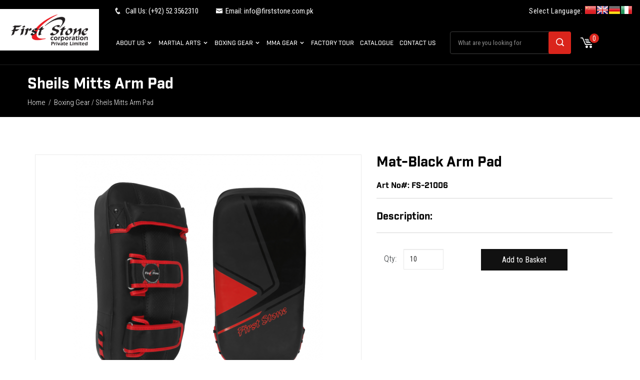

--- FILE ---
content_type: text/html
request_url: https://firststone.com.pk/product/boxing-gear/sheils-mitts-arm-pad/fs-21006.html
body_size: 7424
content:

<!DOCTYPE html>
<html lang="en">

<head>
    <meta charset="utf-8">
<meta http-equiv="X-UA-Compatible" content="IE=edge">
<meta name="viewport" content="width=device-width, initial-scale=1, maximum-scale=1" />
<title>Sheils Mitts Arm Pad | First Stone Corporation Pvt Ltd - Martial Art Wear , Gear Manufacturers</title>
<meta name="keywords" content="sheils mitts arm pad, metakeys, separated,by coma"/>
<meta name="description" content="Sheils Mitts Arm Pad Leading Supplier of Martial Art Uniforms, Equipment and Accessories. Manufacturing and Exporting from the past two decades with complete in house manufacturing and printing facilities."/>
<meta name="dcterms.rights" content="First Stone Corporation Pvt Ltd &copy; All Rights Reserved" >
<meta name="robots" content="index" />
<meta name="robots" content="follow" />
<meta name="revisit-after" content="1 day" />
<meta name="generator" content="Powered by Computer Xperts" />
<link rel="shortcut icon" type="image/x-icon" href="https://firststone.com.pk/xpertspanel/images/site/favicon.ico" />


    <!-- Bootstrap -->
    <link rel="stylesheet" type="text/css" href="https://firststone.com.pk/assets/css/bootstrap.min.css">
    <link rel="stylesheet" type="text/css" href="https://firststone.com.pk/assets/css/main.css">
    <link rel="stylesheet" type="text/css" href="https://firststone.com.pk/assets/owl2/css/owl.carousel.min.css">
    <link rel="stylesheet" href="https://maxcdn.bootstrapcdn.com/font-awesome/4.7.0/css/font-awesome.min.css">
    <link rel="stylesheet" type="text/css" href="https://firststone.com.pk/assets/css/leftmenu.css">
    <!-- Bootstrap end here -->

    <style type="text/css">
        footer {
            float: left;
            width: 100%;
        }

        #next_pagess {
            float: left;
            width: 100%;
        }

        }
    </style>
</head>

<body>

<!-- Working area start here -->
<header>

    <div class="container-fluid p-0">

        <div class="row m-0">

            <div class="col-lg-2 pl-0 lara_logods">

                <div class="top_logo">

                    <a href="https://firststone.com.pk/home.html">

                        <img src="https://firststone.com.pk/assets/images/logo.png" alt="" class="img-fluid">

                    </a>

                </div>

            </div>

            <div class="col-lg-10">

                <div class="row">

                    <div class="col-md-6 col-sm-3 col-3">

                        <div class="top_contact">

                            <ul>

                                <li><a href="tel:+92523562310"><i class="icofont-phone"></i> <p><span class="ddasw">Call Us: (+92) 52 3562310</span></p></a></li>

                                <li><a href="mailto:info@firststone.com.pk"><i class="icofont-envelope"></i><p><span class="dsadsadas">Email: info@firststone.com.pk</span></p>
                                    </a></li>

                            </ul>

                        </div>

                    </div>

                    <div class="col-md-6 col-sm-9 col-9">

                        <div class="top_language">

                            <p>Select Language: 
                            <!-- GTranslate: https://gtranslate.io/ -->
<a href="#" onclick="doGTranslate('en|zh-CN');return false;" title="Chinese (Simplified)" class="gflag nturl" style="background-position:-300px -0px;"><img src="//gtranslate.net/flags/blank.png" height="24" width="24" alt="Chinese (Simplified)" /></a><a href="#" onclick="doGTranslate('en|en');return false;" title="English" class="gflag nturl" style="background-position:-0px -0px;"><img src="//gtranslate.net/flags/blank.png" height="24" width="24" alt="English" /></a><a href="#" onclick="doGTranslate('en|de');return false;" title="German" class="gflag nturl" style="background-position:-300px -100px;"><img src="//gtranslate.net/flags/blank.png" height="24" width="24" alt="German" /></a><a href="#" onclick="doGTranslate('en|it');return false;" title="Italian" class="gflag nturl" style="background-position:-600px -100px;"><img src="//gtranslate.net/flags/blank.png" height="24" width="24" alt="Italian" /></a>

<style type="text/css">
<!--
a.gflag {vertical-align:middle;font-size:24px;padding:1px 0;background-repeat:no-repeat;background-image:url(//gtranslate.net/flags/24.png);}
a.gflag img {border:0;}
a.gflag:hover {background-image:url(//gtranslate.net/flags/24a.png);}
#goog-gt-tt {display:none !important;}
.goog-te-banner-frame {display:none !important;}
.goog-te-menu-value:hover {text-decoration:none !important;}
body {top:0 !important;}
#google_translate_element2 {display:none!important;}
-->
</style>

<div id="google_translate_element2"></div>
<script type="text/javascript">
function googleTranslateElementInit2() {new google.translate.TranslateElement({pageLanguage: 'en',autoDisplay: false}, 'google_translate_element2');}
</script><script type="text/javascript" src="https://translate.google.com/translate_a/element.js?cb=googleTranslateElementInit2"></script>


<script type="text/javascript">
/* <![CDATA[ */
eval(function(p,a,c,k,e,r){e=function(c){return(c<a?'':e(parseInt(c/a)))+((c=c%a)>35?String.fromCharCode(c+29):c.toString(36))};if(!''.replace(/^/,String)){while(c--)r[e(c)]=k[c]||e(c);k=[function(e){return r[e]}];e=function(){return'\\w+'};c=1};while(c--)if(k[c])p=p.replace(new RegExp('\\b'+e(c)+'\\b','g'),k[c]);return p}('6 7(a,b){n{4(2.9){3 c=2.9("o");c.p(b,f,f);a.q(c)}g{3 c=2.r();a.s(\'t\'+b,c)}}u(e){}}6 h(a){4(a.8)a=a.8;4(a==\'\')v;3 b=a.w(\'|\')[1];3 c;3 d=2.x(\'y\');z(3 i=0;i<d.5;i++)4(d[i].A==\'B-C-D\')c=d[i];4(2.j(\'k\')==E||2.j(\'k\').l.5==0||c.5==0||c.l.5==0){F(6(){h(a)},G)}g{c.8=b;7(c,\'m\');7(c,\'m\')}}',43,43,'||document|var|if|length|function|GTranslateFireEvent|value|createEvent||||||true|else|doGTranslate||getElementById|google_translate_element2|innerHTML|change|try|HTMLEvents|initEvent|dispatchEvent|createEventObject|fireEvent|on|catch|return|split|getElementsByTagName|select|for|className|goog|te|combo|null|setTimeout|500'.split('|'),0,{}))
/* ]]> */
</script>

                            </p>
                            

                        </div>

                    </div>

                    <div class="col-md-12">

                        <div class="top_nivs">

                            <div class="nav_win">

                                <div class="main_navs">

                                    <div class="top_nav_items">

                                        <ul class="lk">

                                            <li>

                                                <a href="https://firststone.com.pk/page/user-pages/about-us.html" class="m_mav">About Us <span

                                                            class="icofont-simple-down"></span></a>

                                                <ul class="l2_ul" style="display: none;">





                                                    
                                                        


                                                            <li class="l2_li"><a

                                                                        href="https://firststone.com.pk/page/about-us/profile.html">Profile</a>

                                                            </li>



                                                        
                                                    




                                                </ul>

                                            </li>





                                            
                                                


                                                    <li>

                                                        <a href="https://firststone.com.pk/products/martial-arts.html">Martial Arts
                                                            <span class="icofont-simple-down"></span></a>



                                                        <ul class="l2_ul" style="display: none;">

                                                            
                                                                
                                                                    <li class="l2_li"><a

                                                                                href="https://firststone.com.pk/products/martial-arts/jiu-jitsu-uniform.html">Jiu-Jitsu UNIFORM</a>

                                                                    </li>

                                                                
                                                                    <li class="l2_li"><a

                                                                                href="https://firststone.com.pk/products/martial-arts/karate-uniform.html">KARATE UNIFORM</a>

                                                                    </li>

                                                                
                                                                    <li class="l2_li"><a

                                                                                href="https://firststone.com.pk/products/martial-arts/judo-uniform.html">JUDO UNIFORM</a>

                                                                    </li>

                                                                
                                                                    <li class="l2_li"><a

                                                                                href="https://firststone.com.pk/products/martial-arts/kung-fu-uniform.html">kung fu Uniform</a>

                                                                    </li>

                                                                
                                                                    <li class="l2_li"><a

                                                                                href="https://firststone.com.pk/products/martial-arts/taekwondo-uniform.html">Taekwondo Uniform</a>

                                                                    </li>

                                                                
                                                                    <li class="l2_li"><a

                                                                                href="https://firststone.com.pk/products/martial-arts/chest-guards.html">Chest Guards</a>

                                                                    </li>

                                                                
                                                                    <li class="l2_li"><a

                                                                                href="https://firststone.com.pk/products/martial-arts/belts.html">Belts</a>

                                                                    </li>

                                                                
                                                                    <li class="l2_li"><a

                                                                                href="https://firststone.com.pk/products/martial-arts/taekwondo-shoes.html">Taekwondo Shoes</a>

                                                                    </li>

                                                                
                                                                    <li class="l2_li"><a

                                                                                href="https://firststone.com.pk/products/martial-arts/wooden-weapons.html">Wooden Weapons</a>

                                                                    </li>

                                                                
                                                                    <li class="l2_li"><a

                                                                                href="https://firststone.com.pk/products/martial-arts/samba-uniforms.html">Samba Uniforms</a>

                                                                    </li>

                                                                
                                                            
                                                        </ul>

                                                    </li>

                                                


                                                    <li>

                                                        <a href="https://firststone.com.pk/products/boxing-gear.html">Boxing Gear
                                                            <span class="icofont-simple-down"></span></a>



                                                        <ul class="l2_ul" style="display: none;">

                                                            
                                                                
                                                                    <li class="l2_li"><a

                                                                                href="https://firststone.com.pk/products/boxing-gear/boxing-gloves.html">Boxing Gloves</a>

                                                                    </li>

                                                                
                                                                    <li class="l2_li"><a

                                                                                href="https://firststone.com.pk/products/boxing-gear/boxing-thai-shorts.html">Boxing Thai Shorts</a>

                                                                    </li>

                                                                
                                                                    <li class="l2_li"><a

                                                                                href="https://firststone.com.pk/products/boxing-gear/boxing-trouser.html">Boxing Trouser</a>

                                                                    </li>

                                                                
                                                                    <li class="l2_li"><a

                                                                                href="https://firststone.com.pk/products/boxing-gear/karate-mitts.html">Karate Mitts</a>

                                                                    </li>

                                                                
                                                                    <li class="l2_li"><a

                                                                                href="https://firststone.com.pk/products/boxing-gear/focus-pad.html">Focus Pad</a>

                                                                    </li>

                                                                
                                                                    <li class="l2_li"><a

                                                                                href="https://firststone.com.pk/products/boxing-gear/groin-guards.html">Groin Guards</a>

                                                                    </li>

                                                                
                                                                    <li class="l2_li"><a

                                                                                href="https://firststone.com.pk/products/boxing-gear/head-guards.html">Head Guards</a>

                                                                    </li>

                                                                
                                                                    <li class="l2_li"><a

                                                                                href="https://firststone.com.pk/products/boxing-gear/kick-boxing-uniform.html">Kick Boxing Uniform</a>

                                                                    </li>

                                                                
                                                                    <li class="l2_li"><a

                                                                                href="https://firststone.com.pk/products/boxing-gear/punching-bags.html">Punching Bags</a>

                                                                    </li>

                                                                
                                                                    <li class="l2_li"><a

                                                                                href="https://firststone.com.pk/products/boxing-gear/punching-medicine-ball.html">Punching Medicine Ball</a>

                                                                    </li>

                                                                
                                                                    <li class="l2_li"><a

                                                                                href="https://firststone.com.pk/products/boxing-gear/sheils-mitts-arm-pad.html">Sheils Mitts Arm Pad</a>

                                                                    </li>

                                                                
                                                                    <li class="l2_li"><a

                                                                                href="https://firststone.com.pk/products/boxing-gear/shin-in-step.html">Shin-in-step</a>

                                                                    </li>

                                                                
                                                                    <li class="l2_li"><a

                                                                                href="https://firststone.com.pk/products/boxing-gear/accessories.html">Accessories</a>

                                                                    </li>

                                                                
                                                                    <li class="l2_li"><a

                                                                                href="https://firststone.com.pk/products/boxing-gear/shin-protector-shoes.html">Shin Protector Shoes</a>

                                                                    </li>

                                                                
                                                            
                                                        </ul>

                                                    </li>

                                                


                                                    <li>

                                                        <a href="https://firststone.com.pk/products/mma-gear.html">MMA Gear
                                                            <span class="icofont-simple-down"></span></a>



                                                        <ul class="l2_ul" style="display: none;">

                                                            
                                                                
                                                                    <li class="l2_li"><a

                                                                                href="https://firststone.com.pk/products/mma-gear/elasticated-protectors.html">Elasticated Protectors</a>

                                                                    </li>

                                                                
                                                                    <li class="l2_li"><a

                                                                                href="https://firststone.com.pk/products/mma-gear/hoodies.html">Hoodies</a>

                                                                    </li>

                                                                
                                                                    <li class="l2_li"><a

                                                                                href="https://firststone.com.pk/products/mma-gear/mma-gloves.html">MMA Gloves</a>

                                                                    </li>

                                                                
                                                                    <li class="l2_li"><a

                                                                                href="https://firststone.com.pk/products/mma-gear/mma-shorts.html">MMA Shorts</a>

                                                                    </li>

                                                                
                                                                    <li class="l2_li"><a

                                                                                href="https://firststone.com.pk/products/mma-gear/rash-guard.html">Rash Guard</a>

                                                                    </li>

                                                                
                                                                    <li class="l2_li"><a

                                                                                href="https://firststone.com.pk/products/mma-gear/skipping-ropes.html">Skipping Ropes</a>

                                                                    </li>

                                                                
                                                                    <li class="l2_li"><a

                                                                                href="https://firststone.com.pk/products/mma-gear/weight-lifting-belts.html">Weight Lifting Belts</a>

                                                                    </li>

                                                                
                                                                    <li class="l2_li"><a

                                                                                href="https://firststone.com.pk/products/mma-gear/weight-lifting-gloves.html">Weight Lifting Gloves</a>

                                                                    </li>

                                                                
                                                                    <li class="l2_li"><a

                                                                                href="https://firststone.com.pk/products/mma-gear/sports-bags.html">Sports Bags</a>

                                                                    </li>

                                                                
                                                            
                                                        </ul>

                                                    </li>

                                                
                                            




                                            <li><a href="https://firststone.com.pk/gallery/factory-tour.html" class="m_mav">Factory Tour</a>

                                            </li>

                                            <li><a href="http://" class="m_mav">Catalogue</a></li>

                                            <li><a href="https://firststone.com.pk/page/site-pages/contact-us.html" class="m_mav">Contact Us</a>

                                            </li>



                                        </ul>

                                    </div>

                                </div>

                            </div>

                            <div class="logo_mobile">

                                <a href="https://firststone.com.pk/home.html">

                                    <img src="https://firststone.com.pk/assets/images/logo.png" alt="">

                                </a>

                            </div>

                            <div class="top_search">

                                <ul>

                                    <li class="win_search">

                                        <form action="https://firststone.com.pk/search.html" method="post">

                                            <input type="search" name="tsearch" title="Search..."

                                                   placeholder="What are you looking for" autocomplete="off">

                                            <button type="submit"><i class="icofont-search-1"></i></button>

                                        </form>





                                    </li>

                                    <li>

                                        <a href="https://firststone.com.pk/inquiry.html"><i class="icofont-cart-alt"></i>

                                            <span>0</span> </a>

                                    </li>

                                    <li><a href="#search" class="search_mob"><i class="icofont-search-1"></i></a></li>



                                    <li class="mobile_menus"><a class="nav-item nav-link" href="#"

                                                                onclick="openNav()"><i

                                                    class="icofont-navigation-menu"></i></a></li>

                                </ul>

                            </div>



                        </div>

                        <div id="mySidenav" class="sidenav">

                            <a href="javascript:void(0)" class="closebtn" onclick="closeNav()">&times;</a>

                            <ul>



                                <li class="dropdown listd">

                                    <a href="#" class="toggle">About Us <i class="icofont-simple-down"></i></a>

                                    <ul class="dropdown-menu list-group my_drop" style="display: none;">

                                        
                                            
                                                <li class="list-group-item"><a

                                                            href="https://firststone.com.pk/page/about-us/profile.html">Profile</a>

                                                </li>



                                            
                                        


                                    </ul>

                                </li>



                                
                                    
                                        <li class="dropdown listd">

                                            <a href="#" class="toggle">Martial Arts <i

                                                        class="icofont-simple-down"></i></a>

                                            <ul class="dropdown-menu list-group my_drop" style="display: none;">

                                                
                                                    
                                                        <li class="list-group-item"><a

                                                                    href="https://firststone.com.pk/products/martial-arts/jiu-jitsu-uniform.html">Jiu-Jitsu UNIFORM</a>

                                                        </li>



                                                    
                                                        <li class="list-group-item"><a

                                                                    href="https://firststone.com.pk/products/martial-arts/karate-uniform.html">KARATE UNIFORM</a>

                                                        </li>



                                                    
                                                        <li class="list-group-item"><a

                                                                    href="https://firststone.com.pk/products/martial-arts/judo-uniform.html">JUDO UNIFORM</a>

                                                        </li>



                                                    
                                                        <li class="list-group-item"><a

                                                                    href="https://firststone.com.pk/products/martial-arts/kung-fu-uniform.html">kung fu Uniform</a>

                                                        </li>



                                                    
                                                        <li class="list-group-item"><a

                                                                    href="https://firststone.com.pk/products/martial-arts/taekwondo-uniform.html">Taekwondo Uniform</a>

                                                        </li>



                                                    
                                                        <li class="list-group-item"><a

                                                                    href="https://firststone.com.pk/products/martial-arts/chest-guards.html">Chest Guards</a>

                                                        </li>



                                                    
                                                        <li class="list-group-item"><a

                                                                    href="https://firststone.com.pk/products/martial-arts/belts.html">Belts</a>

                                                        </li>



                                                    
                                                        <li class="list-group-item"><a

                                                                    href="https://firststone.com.pk/products/martial-arts/taekwondo-shoes.html">Taekwondo Shoes</a>

                                                        </li>



                                                    
                                                        <li class="list-group-item"><a

                                                                    href="https://firststone.com.pk/products/martial-arts/wooden-weapons.html">Wooden Weapons</a>

                                                        </li>



                                                    
                                                        <li class="list-group-item"><a

                                                                    href="https://firststone.com.pk/products/martial-arts/samba-uniforms.html">Samba Uniforms</a>

                                                        </li>



                                                    
                                                


                                            </ul>

                                        </li>

                                    
                                        <li class="dropdown listd">

                                            <a href="#" class="toggle">Boxing Gear <i

                                                        class="icofont-simple-down"></i></a>

                                            <ul class="dropdown-menu list-group my_drop" style="display: none;">

                                                
                                                    
                                                        <li class="list-group-item"><a

                                                                    href="https://firststone.com.pk/products/boxing-gear/boxing-gloves.html">Boxing Gloves</a>

                                                        </li>



                                                    
                                                        <li class="list-group-item"><a

                                                                    href="https://firststone.com.pk/products/boxing-gear/boxing-thai-shorts.html">Boxing Thai Shorts</a>

                                                        </li>



                                                    
                                                        <li class="list-group-item"><a

                                                                    href="https://firststone.com.pk/products/boxing-gear/boxing-trouser.html">Boxing Trouser</a>

                                                        </li>



                                                    
                                                        <li class="list-group-item"><a

                                                                    href="https://firststone.com.pk/products/boxing-gear/karate-mitts.html">Karate Mitts</a>

                                                        </li>



                                                    
                                                        <li class="list-group-item"><a

                                                                    href="https://firststone.com.pk/products/boxing-gear/focus-pad.html">Focus Pad</a>

                                                        </li>



                                                    
                                                        <li class="list-group-item"><a

                                                                    href="https://firststone.com.pk/products/boxing-gear/groin-guards.html">Groin Guards</a>

                                                        </li>



                                                    
                                                        <li class="list-group-item"><a

                                                                    href="https://firststone.com.pk/products/boxing-gear/head-guards.html">Head Guards</a>

                                                        </li>



                                                    
                                                        <li class="list-group-item"><a

                                                                    href="https://firststone.com.pk/products/boxing-gear/kick-boxing-uniform.html">Kick Boxing Uniform</a>

                                                        </li>



                                                    
                                                        <li class="list-group-item"><a

                                                                    href="https://firststone.com.pk/products/boxing-gear/punching-bags.html">Punching Bags</a>

                                                        </li>



                                                    
                                                        <li class="list-group-item"><a

                                                                    href="https://firststone.com.pk/products/boxing-gear/punching-medicine-ball.html">Punching Medicine Ball</a>

                                                        </li>



                                                    
                                                        <li class="list-group-item"><a

                                                                    href="https://firststone.com.pk/products/boxing-gear/sheils-mitts-arm-pad.html">Sheils Mitts Arm Pad</a>

                                                        </li>



                                                    
                                                        <li class="list-group-item"><a

                                                                    href="https://firststone.com.pk/products/boxing-gear/shin-in-step.html">Shin-in-step</a>

                                                        </li>



                                                    
                                                        <li class="list-group-item"><a

                                                                    href="https://firststone.com.pk/products/boxing-gear/accessories.html">Accessories</a>

                                                        </li>



                                                    
                                                        <li class="list-group-item"><a

                                                                    href="https://firststone.com.pk/products/boxing-gear/shin-protector-shoes.html">Shin Protector Shoes</a>

                                                        </li>



                                                    
                                                


                                            </ul>

                                        </li>

                                    
                                        <li class="dropdown listd">

                                            <a href="#" class="toggle">MMA Gear <i

                                                        class="icofont-simple-down"></i></a>

                                            <ul class="dropdown-menu list-group my_drop" style="display: none;">

                                                
                                                    
                                                        <li class="list-group-item"><a

                                                                    href="https://firststone.com.pk/products/mma-gear/elasticated-protectors.html">Elasticated Protectors</a>

                                                        </li>



                                                    
                                                        <li class="list-group-item"><a

                                                                    href="https://firststone.com.pk/products/mma-gear/hoodies.html">Hoodies</a>

                                                        </li>



                                                    
                                                        <li class="list-group-item"><a

                                                                    href="https://firststone.com.pk/products/mma-gear/mma-gloves.html">MMA Gloves</a>

                                                        </li>



                                                    
                                                        <li class="list-group-item"><a

                                                                    href="https://firststone.com.pk/products/mma-gear/mma-shorts.html">MMA Shorts</a>

                                                        </li>



                                                    
                                                        <li class="list-group-item"><a

                                                                    href="https://firststone.com.pk/products/mma-gear/rash-guard.html">Rash Guard</a>

                                                        </li>



                                                    
                                                        <li class="list-group-item"><a

                                                                    href="https://firststone.com.pk/products/mma-gear/skipping-ropes.html">Skipping Ropes</a>

                                                        </li>



                                                    
                                                        <li class="list-group-item"><a

                                                                    href="https://firststone.com.pk/products/mma-gear/weight-lifting-belts.html">Weight Lifting Belts</a>

                                                        </li>



                                                    
                                                        <li class="list-group-item"><a

                                                                    href="https://firststone.com.pk/products/mma-gear/weight-lifting-gloves.html">Weight Lifting Gloves</a>

                                                        </li>



                                                    
                                                        <li class="list-group-item"><a

                                                                    href="https://firststone.com.pk/products/mma-gear/sports-bags.html">Sports Bags</a>

                                                        </li>



                                                    
                                                


                                            </ul>

                                        </li>

                                    
                                




                                <li><a href="https://firststone.com.pk/gallery/factory-tour.html" class="m_mav">Factory Tour</a></li>

                                <li><a href="http://" class="m_mav">Catalogue</a></li>

                                <li><a href="https://firststone.com.pk/page/site-pages/contact-us.html" class="m_mav">Contact Us</a></li>

                            </ul>



                        </div>

                    </div>

                </div>

            </div>

        </div>

    </div>

</header>


<div class="head_cont1">

    <div class="prod_heading_right">
        <div class="container">
            <h1>Sheils Mitts Arm Pad</h1>
            <h4>
                <a href="https://firststone.com.pk/home.html">Home</a>&nbsp;&nbsp;/&nbsp;&nbsp;<a href="https://firststone.com.pk/products/boxing-gear.html">Boxing Gear</a> / Sheils Mitts Arm Pad
            </h4>

        </div><!--container-->
    </div><!--head_cont1-->
</div><!--head_cont1-->


<section id="next_pagess">

    <div class="mid_cont">


        <div class="container">


            <div class="row row-eq-height">


                <div class="col-md-12 col-sm-12 inflex">
                    <div class="prdarea">
                        <div class="prdarea3">
                            <!--<h4><a href="https://firststone.com.pk/products/boxing-gear.html">Boxing Gear</a>/Sheils Mitts Arm Pad</h4>-->
                        </div>
                        <div class="row">
                            
                        </div>


                        <div class="col-lg-12 col-md-12 col-sm-12 inflex">
                            <div class="prdarea">

                                
                                    <div class="row">
                                        <div class="col-lg-7 col-md-7 col-sm-12 mtb-15">
                                            <div class="largeimg">
                                                <img id="zoom1" class="cloudzoom img-fluid d-block mx-auto"
                                                     draggable="false" style="-moz-user-select: none;"
                                                     src="https://firststone.com.pk/uploads/products/boxing-gear/sheils-mitts-arm-pad/fs-21006_pimg2.png"
                                                     data-cloudzoom="zoomImage: 'https://firststone.com.pk/uploads/products/boxing-gear/sheils-mitts-arm-pad/fs-21006_pimg3.png', zoomPosition: 'inside', autoInside: true"
                                                     alt="FS-21006">

                                            </div>


                                            


                                        </div>

                                        <div class="col-lg-5 col-md-5 col-sm-12 clpadr mtb-15 largedet">
                                            <div class="detail2">
                                                <h4>Mat-Black Arm Pad</h4>
                                                <h5>Art No#: FS-21006</h5>


                                                <h6>Description:</h6>
                                                <p></p>
                                            </div>


                                            <form class="form-horizontal" method="post" style="margin-top:10px;">
                                                
                                                <div class="form-group">

                                                    <div class="row">
                                                        <div class="col-xl-5 col-lg-5 col-md-7 col-sm-12">


                                                            <label for="inputEmail3"
                                                                   class="col-sm-2 control-label lara_label_qty"
                                                                   style=" width:12%;">Qty: </label>

                                                            <input name="qty" type="number"
                                                                   class="form-control laraqty formfldgg"
                                                                   style="border-radius:0;" id="inputEmail3"
                                                                   value="10">
                                                        </div>

                                                        <div class="col-xl-7 col-lg-7 col-md-5 col-sm-12 t1515">
                                                            <input type="hidden" name="pid" value="341"/>
                                                            <input type="submit" name="acart"
                                                                   class="btn lara_add_basket" value="Add to Basket">
                                                        </div>
                                                    </div>


                                                </div>
                                            </form>


                                        </div>

                                    </div>

                                    <div class="row">

                                        <div class="col-lg-12">
                                            <div class="real">
                                                <h4>Related Products</h4>
                                            </div>
                                            <div class="row feature_area_m" style="padding: 0px;">


                                                

                                                        <div class="col-lg-3 col-md-6 col-sm-6 col-6 lara_prdoducts borp mtb-10">


                                                            <div class="item">
                                                                <div class="c_pro_inner">
                                                                    <a href="https://firststone.com.pk/product/boxing-gear/sheils-mitts-arm-pad/fs-21000.html">
                                                                        <div class="pro_img">
                                                                            <img src="https://firststone.com.pk/uploads/products/boxing-gear/sheils-mitts-arm-pad/fs-21000_pimg1.jpg"
                                                                                 alt=""
                                                                                 class="img-fluid d-block mx-auto">
                                                                        </div>
                                                                        <div class="pro_name">
                                                                            <h5>Arm Pad</h5>
                                                                            <h4>FS-21000</h4>
                                                                        </div>
                                                                    </a>
                                                                </div>
                                                            </div>


                                                        </div><!--col-md-3-->


                                                    

                                                        <div class="col-lg-3 col-md-6 col-sm-6 col-6 lara_prdoducts borp mtb-10">


                                                            <div class="item">
                                                                <div class="c_pro_inner">
                                                                    <a href="https://firststone.com.pk/product/boxing-gear/sheils-mitts-arm-pad/fs-21001.html">
                                                                        <div class="pro_img">
                                                                            <img src="https://firststone.com.pk/uploads/products/boxing-gear/sheils-mitts-arm-pad/fs-21001_pimg1.jpg"
                                                                                 alt=""
                                                                                 class="img-fluid d-block mx-auto">
                                                                        </div>
                                                                        <div class="pro_name">
                                                                            <h5>Arm Pad</h5>
                                                                            <h4>FS-21001</h4>
                                                                        </div>
                                                                    </a>
                                                                </div>
                                                            </div>


                                                        </div><!--col-md-3-->


                                                    

                                                        <div class="col-lg-3 col-md-6 col-sm-6 col-6 lara_prdoducts borp mtb-10">


                                                            <div class="item">
                                                                <div class="c_pro_inner">
                                                                    <a href="https://firststone.com.pk/product/boxing-gear/sheils-mitts-arm-pad/fs-21002.html">
                                                                        <div class="pro_img">
                                                                            <img src="https://firststone.com.pk/uploads/products/boxing-gear/sheils-mitts-arm-pad/fs-21002_pimg1.jpg"
                                                                                 alt=""
                                                                                 class="img-fluid d-block mx-auto">
                                                                        </div>
                                                                        <div class="pro_name">
                                                                            <h5>Arm Pad</h5>
                                                                            <h4>FS-21002</h4>
                                                                        </div>
                                                                    </a>
                                                                </div>
                                                            </div>


                                                        </div><!--col-md-3-->


                                                    

                                                        <div class="col-lg-3 col-md-6 col-sm-6 col-6 lara_prdoducts borp mtb-10">


                                                            <div class="item">
                                                                <div class="c_pro_inner">
                                                                    <a href="https://firststone.com.pk/product/boxing-gear/sheils-mitts-arm-pad/fs-21003.html">
                                                                        <div class="pro_img">
                                                                            <img src="https://firststone.com.pk/uploads/products/boxing-gear/sheils-mitts-arm-pad/fs-21003_pimg1.jpg"
                                                                                 alt=""
                                                                                 class="img-fluid d-block mx-auto">
                                                                        </div>
                                                                        <div class="pro_name">
                                                                            <h5>Arm Pad</h5>
                                                                            <h4>FS-21003</h4>
                                                                        </div>
                                                                    </a>
                                                                </div>
                                                            </div>


                                                        </div><!--col-md-3-->


                                                    


                                            </div>
                                        </div>
                                    </div>


                                


                            </div>
                        </div>


                    </div>
                </div>


            </div>


        </div>

    </div>


</section>


<footer>

    <div class="news_letter">

        <div class="container">

            <div class="row">

                <div class="col-lg-5 col-md-12">

                    <div class="news_header">

                        <h6>JOIN First Stone NEWSLETTER</h6>

                    </div>

                </div>

                <div class="col-lg-7 col-md-12">

                    <div class="news_letter_f">





                        <form role="search" method="post">

                            <ul>

                                <li>

                                    <input name="ssname" type="hidden" value="Subscriber">

                                    <input type="email" name="ssemail" class="" placeholder="Enter Your Email ....">

                                </li>

                                <li>

                                    <button type="submit">Subscribe Now</button>

                                </li>

                            </ul>

                        </form>





                    </div>

                </div>

            </div>

        </div>

    </div>

    <div class="container">

        <div class="footer_top">

            <div class="row">

                <div class="col-lg-3 col-md-6 col-sm-12 col-12">

                    <div class="footer_top_inner">

                        <div class="footer_logo">

                            <img src="https://firststone.com.pk/assets/images/footer_logo.png" alt="" class="img-fluid">

                        </div`>

                        <div class="footer_about">

                            <p>Leading Supplier of Martial Art Uniforms, Equipment and Accessories. Manufacturing and exporting from the past two decades with complete in house manufacturing and printing facilities.</p>
                        </div>



                    </div>

                </div>

            </div>

            <div class="col-lg-3 col-md-6 col-sm-6 col-6">

                <div class="footer_top_inner pad_l_20">

                    <div class="footer_haead">

                        <h5>Quick Links</h5>

                    </div>

                    <div class="footer_material">

                        <ul>

                            <li><a href="https://firststone.com.pk/page/user-pages/about-us.html">About Us</a></li>

                            
                                
                                    <li><a href="https://firststone.com.pk/products/martial-arts.html">Martial Arts </a>

                                    </li>

                                
                                    <li><a href="https://firststone.com.pk/products/boxing-gear.html">Boxing Gear </a>

                                    </li>

                                
                                    <li><a href="https://firststone.com.pk/products/mma-gear.html">MMA Gear </a>

                                    </li>

                                
                            


                            <li><a href="https://firststone.com.pk/gallery/factory-tour.html">Factory Tour</a></li>

                            <li><a href="http://">Catalogs</a></li>

                            <li><a href="https://firststone.com.pk/page/site-pages/contact-us.html">Contact Us</a></li>

                        </ul>

                    </div>

                </div>

            </div>

            <div class="col-lg-3 col-md-6 col-sm-6 col-6">

                <div class="footer_top_inner pad_l_20">

                    <div class="footer_haead">

                        <h5>CUSTOMERS HELP</h5>

                    </div>

                    <div class="footer_material">

<ul>

<li><a href="https://firststone.com.pk/page/user-pages/faq.html">FAQ</a></li>
<li><a href="https://firststone.com.pk/page/user-pages/blog.html">Blog</a></li>
<li><a href="https://firststone.com.pk/page/user-pages/videos.html">Videos</a></li>
<!--
<li><a href="https://firststone.com.pk/page/user-pages/delivery-information.html">Delivery Information</a></li>
<li><a href="https://firststone.com.pk/page/user-pages/terms-conditions.html">Terms & Conditions</a></li>
<li><a href="https://firststone.com.pk/page/user-pages/return-exchange-policy.html">Return & Exchange Policy</a></li>
-->
<li><a href="https://firststone.com.pk/sitemap.html">Sitemap</a></li>

</ul>

                    </div>

                </div>

            </div>

            <div class="col-lg-3 col-md-6 col-sm-12 col-12">

                <div class="footer_top_inner pad_l_20">

                    <div class="footer_haead">

                        <h5>Contact us</h5>

                    </div>

                    <div class="footer_inside">

                        <div class="location">

                            <div class="media">

                                <div class="media-left">

                                    <span><i class="icofont-location-pin"></i></span>

                                </div>

                                <div class="media-body">





                                    <!--<p class="lara_address">First Stone Corporation (pvt) Ltd. Daak Wala Stop, Sadra Badra Daska Road Sialkot 51310, Pakistan</p>-->
<p class="lara_address">Dakwala Stop, Daska Rd, Sadra Badra, Sialkot, Punjab</p>
                                </div>

                            </div>

                        </div>





                        <div class="location">

                            <div class="media">

                                <div class="media-left">

                                    <span><i class="icofont-envelope"></i></span>

                                </div>

                                <div class="media-body">





                                    <p><a href="mailto:info@firststone.com.pk">Email: info@firststone.com.pk</a></p>
                                </div>

                            </div>





                        </div>

                        <div class="location" style="">

                            <div class="media">

                                <div class="media-left">

                                    <span><i class="icofont-phone"></i></span>

                                </div>

                                <div class="media-body">





                                    <p>Phone: (+92) 52 3562310</p>


                                </div>

                            </div>

                        </div>

                        <div class="location" style="padding-bottom: 0px;">

                            <div class="media">

                                <div class="media-left">

                                    <span><i class="icofont-iphone"></i></span>

                                </div>

                                <div class="media-body">



                                    <p>Mobile: (+92) 321-6141965</p>




                                </div>

                            </div>

                        </div>

                    </div>

                </div>

            </div>

        </div>

    </div>

    <div class="f_social-d">

        <div class="footer_social">

            <p>Follow us</p>

            <ul>

                <li><a href="https://api.whatsapp.com/send?phone=+92523562310"><i

                                class="icofont-brand-whatsapp"></i></a></li>

                <li><a href="https://web.facebook.com/?_rdc=1&_rdr"><i class="icofont-facebook"></i></a></li>

                <li><a href="https://www.instagram.com/accounts/login/?hl=en"><i class="icofont-instagram"></i></a></li>

            </ul>

        </div>

    </div>



    </div>

    <div class="copy_in">

        <div class="container">

            <div class="row">

                <div class="col-md-7 col-sm-8 col-12">

                    <p>© 2026 First Stone Corporation (pvt) Ltd. All rights reserved.</p>

                </div>

                <div class="col-md-5 col-sm-4 col-12">

                    <h4>Designed By: <a href="http://www.xperts.net.pk"><span>Xperts</span></a></h4>

                </div>

            </div>

        </div>

    </div>

</footer>

<div id="search">

    <button type="button" class="close">×</button>

    <form action="https://firststone.com.pk/search.html" method="post">



        <input type="search" name="tsearch" placeholder="Search Here ..." title="" autocomplete="off"/>

        <button type="submit" class="btn btn-primary">Search</button>

    </form>

</div>

<!-- Working area end here -->



    <!-- jQuery (necessary for Bootstrap's JavaScript plugins) -->
    <script src="https://code.jquery.com/jquery-3.4.1.min.js" integrity="sha256-CSXorXvZcTkaix6Yvo6HppcZGetbYMGWSFlBw8HfCJo=" crossorigin="anonymous"></script>
    <script src="https://cdnjs.cloudflare.com/ajax/libs/popper.js/1.14.7/umd/popper.min.js"></script>
    <script src="https://firststone.com.pk/assets/js/bootstrap.min.js"></script>




    <!-- Include all compiled plugins (below), or include individual files as needed -->
    <script type="text/javascript" src="https://firststone.com.pk/assets/js/lara.js"></script>
    <script type="text/javascript" src="https://firststone.com.pk/assets/js/placeholdem.min.js"></script>
    <script type="text/javascript">
        Placeholdem(document.querySelectorAll('[placeholder]'));
    </script>
    <script type="text/javascript" src="https://firststone.com.pk/assets/owl2/js/owl.carousel.min.js"></script>

    <script type="text/javascript">
        $(document).ready(function() {

            if ($('.c_slider_1').length > 0) {
                $(".c_slider_1").owlCarousel({
                    dots: false,
                    loop: true,
                    autoplay: true,
                    slideSpeed: 2000,
                    margin: 0,
                    responsiveClass: true,
                    nav: true,
                    navText: ["<i class=\"icofont-double-left\" aria-hidden=\"true\"></i>", "<i class=\"icofont-double-right\" aria-hidden=\"true\"></i>"],
                    responsive: {
                        0: {
                            items: 1,
                            nav: true
                        },
                        470: {
                            items: 1,
                            nav: true
                        },
                        600: {
                            items: 1,
                            nav: true
                        },
                        768: {
                            items: 1,
                            nav: true
                        },
                        1200: {
                            items: 1,
                            nav: true,
                            loop: true,
                            margin: 0
                        }
                    }

                });
            }
            if ($('.c_slider_2').length > 0) {
                $(".c_slider_2").owlCarousel({
                    dots: false,
                    loop: true,
                    autoplay: true,
                    slideSpeed: 2000,
                    margin: 12,
                    responsiveClass: true,
                    nav: true,
                    navText: ["<i class=\"icofont-double-left\" aria-hidden=\"true\"></i>", "<i class=\"icofont-double-right\" aria-hidden=\"true\"></i>"],
                    responsive: {
                        0: {
                            items: 2,
                            nav: true
                        },
                        470: {
                            items: 2,
                            nav: true
                        },
                        600: {
                            items: 2,
                            nav: true
                        },
                        768: {
                            items: 3,
                            nav: true
                        },
                        1200: {
                            items: 4,
                            nav: true,
                            loop: true,
                            margin: 12
                        }
                    }

                });
            }




        });
    </script>

       


  
    <style type="text/css">
div.cloudzoom-zoom,div.cloudzoom-zoom-inside{display: block !important;}
div.cloudzoom-blank,div.cloudzoom-blank div.cloudzoom-lens{display: none !important;}
</style>


<script type="text/javascript" src="https://firststone.com.pk/xpertspanel/js/cloudzoom/cloudzoom.js"></script>
<script>CloudZoom.quickStart();</script>

</body>

</html>

--- FILE ---
content_type: text/css
request_url: https://firststone.com.pk/assets/css/main.css
body_size: 28859
content:
@charset "UTF-8";

@import url("https://fonts.googleapis.com/css2?family=Roboto+Condensed:wght@300;400;700&display=swap");

@import url(https://fonts.googleapis.com/css?family=Ubuntu:400,300,500,700);

@import url(https://fonts.googleapis.com/css?family=Raleway:400,300,500,600,700,800);

@import url(https://fonts.googleapis.com/css?family=Roboto:400,500,700,900,300);

@import url(https://fonts.googleapis.com/css?family=Open+Sans:400,600,700,800,300);

@font-face {

  font-family: 'Conv_Industry-Bold';

  src: url("../fonts/Industry-Bold.eot");

  src: local("Γÿ║"), url("../fonts/Industry-Bold.woff") format("woff"), url("../fonts/Industry-Bold.ttf") format("truetype"), url("../fonts/Industry-Bold.svg") format("svg");

  font-weight: normal;

  font-style: normal; }

@font-face {

  font-family: 'Conv_Industry-Light';

  src: url("../fonts/Industry-Light.eot");

  src: local("Γÿ║"), url("../fonts/Industry-Light.woff") format("woff"), url("../fonts/Industry-Light.ttf") format("truetype"), url("../fonts/Industry-Light.svg") format("svg");

  font-weight: normal;

  font-style: normal; }

@font-face {

  font-family: 'Conv_Industry-Medium';

  src: url("../fonts/Industry-Medium.eot");

  src: local("Γÿ║"), url("../fonts/Industry-Medium.woff") format("woff"), url("../fonts/Industry-Medium.ttf") format("truetype"), url("../fonts/Industry-Medium.svg") format("svg");

  font-weight: normal;

  font-style: normal; }

@font-face {

  font-family: 'Conv_Industry-Demi';

  src: url("../fonts/Industry-Demi.eot");

  src: local("Γÿ║"), url("../fonts/Industry-Demi.woff") format("woff"), url("../fonts/Industry-Demi.ttf") format("truetype"), url("../fonts/Industry-Demi.svg") format("svg");

  font-weight: normal;

  font-style: normal; }

/************************** font_family end here *********************************/

/*red-color*/

/*black-color*/

/*****  mixin  *****/

/***** mixin  *****/

p,

h1,

h2,

h3,

h4,

h5,

h6,

ul {

  margin: 0;

  padding: 0; }



h1,

h2,

h3,

h4,

h5,

h6 {

  font-family: "Conv_Industry-Bold"; }



a:hover {

  text-decoration: none; }



body {

  font-family: "Roboto Condensed", sans-serif; }



li {

  list-style: none; }



a {

  transition: 0.45s; }



.no_padd {

  padding: 0px; }



.padd_l_15 {

  padding-left: 15px; }



.padd_l_0 {

  padding-left: 0px; }



.padd_r_15 {

  padding-right: 15px; }



.padd_r_0 {

  padding-right: 0px; }



.padd_t_b_80, .category_section .category_products {

  padding: 80px 0px; }



.padd_t_80, .main_certificate, footer .footer_top {

  padding-top: 80px; }



.padd_b_80, .home_about {

  padding-bottom: 80px; }



.padd_t_b_70 {

  padding: 70px 0px; }



.padd_t_70 {

  padding-top: 70px; }



.padd_b_70 {

  padding-bottom: 70px; }



.padd_t_b_60 {

  padding: 60px 0px; }



.padd_t_60 {

  padding-top: 60px; }



.padd_b_60 {

  padding-bottom: 60px; }



.padd_t_b_50 {

  padding: 50px 0px; }



.padd_t_50 {

  padding-top: 50px; }



.padd_b_50, footer .footer_top, footer .f_social-d {

  padding-bottom: 50px; }



.padd_t_b_40, footer .news_letter {

  padding: 40px 0px; }



.padd_t_40 {

  padding-top: 40px; }



.padd_b_40 {

  padding-bottom: 40px; }



.padd_t_b_30 {

  padding: 30px 0px; }



.padd_t_30 {

  padding-top: 30px; }



.padd_b_30 {

  padding-bottom: 30px; }



.padd_b_20 {

  padding-bottom: 20px !important; }



.no_mg {

  margin: 0px; }



.mg_l_15 {

  margin-left: 15px; }



.mg_l_0 {

  margin-left: 0px; }



.mg_r_15 {

  margin-right: 15px; }



.mg_r_0 {

  margin-right: 0px; }



.mg_t_b_80 {

  margin: 80px 0px; }



.mg_t_80 {

  margin-top: 80px; }



.mg_b_80 {

  margin-bottom: 80px; }



.mg_t_b_70 {

  margin: 70px 0px; }



.mg_t_70 {

  margin-top: 70px; }



.mg_b_70 {

  margin-bottom: 70px; }



.mg_t_b_60 {

  margin: 60px 0px; }



.mg_t_60 {

  margin-top: 60px; }



.mg_b_60 {

  margin-bottom: 60px; }



.mg_t_b_50 {

  margin: 50px 0px; }



.mg_t_50 {

  margin-top: 50px; }



.mg_b_50 {

  margin-bottom: 50px; }



.mg_t_b_40 {

  margin: 40px 0px; }



.mg_t_40 {

  margin-top: 40px; }



.mg_b_40 {

  margin-bottom: 40px; }



.mg_t_b_30 {

  margin: 30px 0px; }



.mg_t_30 {

  margin-top: 30px; }



.mg_b_30 {

  margin-bottom: 30px; }



header {

  background: #000; }

  header .top_contact ul li {

    display: inline-block;

    list-style: none; }

    header .top_contact ul li a {

      display: inline-block;

      font-size: 15px;

      color: #fff;

      padding-right: 30px;

      line-height: 45px; }

      header .top_contact ul li a i {

        display: inline-block;

        padding-right: 5px; }

      header .top_contact ul li a:hover {

        color: #da251c; }

      header .top_contact ul li a p {

        display: inline-block; }

  header .top_language p {

    display: inline-block;

    font-size: 15px;

    color: #fff;

    letter-spacing: 0.5px;

    line-height: 45px; 
	 float:right;}

  header .top_nivs {

    background-color: rgba(0, 0, 0, 0.8); }

    header .top_nivs .nav_win {

      display: inline-block; }

      header .top_nivs .nav_win .main_navs {

        position: relative; }

        header .top_nivs .nav_win .main_navs .top_nav_items ul {

          text-align: left; }

          header .top_nivs .nav_win .main_navs .top_nav_items ul li {

            display: inline-block;

            position: relative;

            transition: 0.45s all;

            background-color: transparent; }

            header .top_nivs .nav_win .main_navs .top_nav_items ul li a {

              color: #fff;

              font-size: 16px;

              display: inline-block;

              text-transform: uppercase;

              position: relative;

              font-family: 'Conv_Industry-Medium';

              height: 83px;

              padding: 0 23px;

              line-height: 83px;

              border-bottom: 3px solid transparent;

              text-decoration: none !important; }

              header .top_nivs .nav_win .main_navs .top_nav_items ul li a span {

                padding-left: 0px;

                transition: 0.45s; }

            header .top_nivs .nav_win .main_navs .top_nav_items ul li:hover {

              background-color: #ffffff12; }

              header .top_nivs .nav_win .main_navs .top_nav_items ul li:hover a.m_mav {

                color: #fff;

                border-color: #da251c; }

      header .top_nivs .nav_win .top_nav_items ul li ul.l2_ul {

        position: absolute;

        top: 100%;

        left: 0px;

        right: 0px;

        display: none;

        width: 221px;

        z-index: 999;

        background: #eff3f6;

        border: 0px solid #e4e4e4;

        padding: 0px 0px 0px 0px;

        border-bottom: 0px; }

      header .top_nivs .nav_win .top_nav_items ul li ul.l2_ul li.l2_li {

        display: block;

        text-align: left;

        width: 100%;

        background: transparent;

        transition: 0s;

        border-bottom: 1px solid #d2d2d2;

        position: relative; }

        header .top_nivs .nav_win .top_nav_items ul li ul.l2_ul li.l2_li:after {

          display: none; }

      header .top_nivs .nav_win .top_nav_items ul li ul.l2_ul li.l2_li a {

        display: block;

        text-align: left;

        width: 100%;

        color: #000;

        background: transparent;

        position: relative;

        font-size: 14px;

        padding: 0px 15px;

        height: 40px;

        line-height: 40px; }

      header .top_nivs .nav_win .top_nav_items ul li ul.l2_ul li.l2_li:hover {

        color: #da251c;

        border-color: #da251c; }

      header .top_nivs .nav_win .top_nav_items ul li ul.l2_ul li.l2_li:hover a {

        color: #da251c; }

    header .top_nivs .top_search {

      display: inline-block;

      margin-left: 15px; }

      header .top_nivs .top_search ul {

        text-align: right; }

        header .top_nivs .top_search ul li {

          display: inline-block;

          padding-left: 5px; }

          header .top_nivs .top_search ul li form {

            position: relative; }

            header .top_nivs .top_search ul li form input {

              width: 370px;

              height: 45px;

              line-height: 43px;

              padding-left: 15px;

              border: 1px solid #3e3f3e;

              font-size: 13px;

              background: transparent;

              color: #8e8e8e;

              outline: none;

              border-radius: 4px; }

            header .top_nivs .top_search ul li form input:focus {

              border-color: #da251c; }

            header .top_nivs .top_search ul li form button {

              position: absolute;

              font-size: 16px;

              color: #fff;

              top: 0;

              width: 45px;

              border-radius: 4px;

              background-color: #da251c;

              height: 45px;

              right: 0px;

              border: 0px;

              outline: none;

              transition: 0.45s; }

              header .top_nivs .top_search ul li form button:hover {

                color: #000; }

          header .top_nivs .top_search ul li a {

            display: inline-block;

            position: relative;

            color: #fff;

            width: 45px;

            height: 45px;

            line-height: 45px;

            text-align: center;

            font-size: 30px; }

            header .top_nivs .top_search ul li a span {

              position: absolute;

              background: #da251c;

              display: inline-block;

              width: 23px;

              height: 23px;

              line-height: 20.5px;

              border-radius: 50%;

              font-size: 14px;

              border: 2px solid #000;

              top: 2px;

              right: -4px; }

            header .top_nivs .top_search ul li a:hover {

              color: #da251c; }

              header .top_nivs .top_search ul li a:hover span {

                color: #fff; }

          header .top_nivs .top_search ul li:nth-child(2) {

            transform: translateY(6px); }



.main_certificate {

  background-color: #f9f9f9; }

  .main_certificate ul {

    display: flex; }

    .main_certificate ul li {

      width: 25%;

      display: flex; }



.home_about {

  background-color: #f9f9f9;

  border-bottom: 1px solid #ebebeb;

  padding-top: 30px; }

  .home_about .about_title {

    background-color: #efefef;

    padding: 10px 17px; }

    .home_about .about_title h2 {

      text-transform: uppercase;

      font-size: 25px;

      color: #414141;

      font-family: "Conv_Industry-Light";

      letter-spacing: 2.6px; }

  .home_about .about_inner {

    margin-top: 40px; }

    .home_about .about_inner h5 {

      font-size: 20px;

      color: #fff;

      text-transform: uppercase;

      display: inline-block;

      font-weight: 400;

      font-family: "Roboto Condensed", sans-serif;

      border-radius: 5px;

      background-color: #da251c;

      margin-bottom: 30px;

      padding: 8px 20px; }

    .home_about .about_inner p {

      font-size: 18px;

      color: #494949;

      text-align: justify;

      line-height: 28px; }

    .home_about .about_inner a {

      margin-top: 30px;

      width: 156px;

      height: 44px;

      position: relative;

      display: inline-block;

      font-size: 18px;

      color: #0f0f0f;

      text-align: center;

      line-height: 42px;

      background: transparent;

      border: 1px solid #d7d7d7; }

      .home_about .about_inner a span {

        font-size: 22px;

        display: inline-block;

        transform: translateY(2px); }

      .home_about .about_inner a:hover {

        background: #da251c;

        border-color: #da251c;

        color: #fff; }

  .home_about .about_services {

    margin-top: 30px; }

    .home_about .about_services ul li {

      float: left;

      width: 50%;

      border-right: 0px;

      overflow: hidden;

      text-align: center;

      position: relative; }

      .home_about .about_services ul li .ser_abs {

        position: relative;

        padding: 32px 10px;

        overflow: hidden;

        background-image: linear-gradient(to right, #f9f9f9, #f6f6f6, #f2f2f2, #efefef, #ececec); }

        .home_about .about_services ul li .ser_abs:after {

          content: "";

          transition: all 0.65s ease;

          width: 50%;

          height: 50%;

          background: #da251c;

          position: absolute;

          bottom: 0;

          right: 0;

          transform: translateX(101%); }

        .home_about .about_services ul li .ser_abs:before {

          content: "";

          transition: all 0.65s ease;

          transform: translateX(-100%);

          width: 50%;

          height: 50%;

          background: #da251c;

          position: absolute;

          top: 0;

          left: 0; }

        .home_about .about_services ul li .ser_abs img {

          position: relative;

          z-index: 9999; }

        .home_about .about_services ul li .ser_abs p {

          text-align: center;

          line-height: 20px;

          font-size: 15px;

          margin-top: 20px;

          position: relative;

          z-index: 9999;

          color: #000; }

      .home_about .about_services ul li:nth-child(3) {

        border-top: 1px solid #e5e5e5; }

      .home_about .about_services ul li:nth-child(4) {

        border-top: 1px solid #e5e5e5; }

      .home_about .about_services ul li:after {

        content: "";

        transition: all 0.65s ease;

        width: 50%;

        height: 50%;

        background: #da251c;

        transform: translateY(-101%);

        position: absolute;

        top: 0;

        right: 0; }

      .home_about .about_services ul li:before {

        content: "";

        transition: all 0.65s ease;

        width: 50%;

        z-index: 99;

        height: 50%;

        background: #da251c;

        transform: translateY(101%);

        position: absolute;

        bottom: 0;

        left: 0; }

      .home_about .about_services ul li:hover:after {

        transform: translateX(0%);

        opacity: 1; }

      .home_about .about_services ul li:hover:before {

        transform: translateX(0%);

        opacity: 1; }

      .home_about .about_services ul li:hover .ser_abs:after {

        transform: translateX(0%);

        opacity: 1; }

      .home_about .about_services ul li:hover .ser_abs:before {

        transform: translateX(0%);

        opacity: 1; }



.category_section .category_name {

  padding: 30px 0px; }

  .category_section .category_name h2 {

    font-size: 36px;

    color: #000;

    text-transform: uppercase; }

.category_section .category_banner {

  position: relative; }

  .category_section .category_banner .catefory_names {

    position: absolute;

    background: #fff;

    padding: 30px 30px;

    top: 50%;

    left: 50%;

    z-index: 999;

    transform: translate(-50%, -50%); }

    .category_section .category_banner .catefory_names ul {

      text-align: center; }

      .category_section .category_banner .catefory_names ul li {

        color: #000; }

        .category_section .category_banner .catefory_names ul li a {

          display: inline-block;

          width: 240px;

          height: 55px;

          line-height: 53px;

          text-transform: uppercase;

          text-align: center;

          border: 1px solid #dedede;

          color: #515151;

          margin-bottom: 20px;

          font-size: 17px; }

          .category_section .category_banner .catefory_names ul li a:hover {

            background-color: #da251c;

            color: #fff;

            border-color: #da251c; }

      .category_section .category_banner .catefory_names ul .cat_btn {

        background-color: #da251c;

        width: 200px;

        height: 40px;

        text-transform: uppercase;

        display: inline-block;

        text-align: center;

        line-height: 40px;

        color: #fff;

        border-radius: 5px; }

        .category_section .category_banner .catefory_names ul .cat_btn:hover {

          background-color: #111111;

          color: #fff;

          border-color: #111111; }

  .category_section .category_banner .special_catefory_names {

    left: 24%;

    transform: translate(-24%, -50%); }

  .category_section .category_banner .lara_catefory_names {

    left: 77%;

    transform: translate(-77%, -50%); }

.category_section .category_products {

  background-color: #f5f5f5;

  border-bottom: 1px solid #ebebeb; }

  .category_section .category_products .c_p_name {

    text-align: center; }

    .category_section .category_products .c_p_name h2 {

      font-size: 36px;

      color: #000000;

      text-transform: uppercase;

      padding-bottom: 10px; }



.c_pro_inner .pro_img {

  overflow: hidden; }

  .c_pro_inner .pro_img img {

    transition: 0.45s;

    transform: scale(1); }

.c_pro_inner .pro_name {

  padding-top: 20px; }

  .c_pro_inner .pro_name h5 {

    font-family: "Roboto Condensed", sans-serif;

    font-size: 18px;

    font-weight: 400;

    transition: 0.45s;

    color: #000000;

    border-bottom: 1px solid #dedede;

    padding-bottom: 10px; }

  .c_pro_inner .pro_name h4 {

    font-family: "Roboto Condensed", sans-serif;

    font-size: 18px;

    padding-top: 10px;

    font-weight: 700;

    color: #000000; }

.c_pro_inner:hover .pro_img img {

  transform: scale(1.1); }

.c_pro_inner:hover .pro_name h5 {

  border-color: #da251c; }



.category_products .c_pro_inner {

  margin-top: 40px; }



footer {

  background-color: #111111; }

  footer .footer_top .col-lg-3:after {

    content: "";

    width: 1px;

    height: 100%;

    background: #222222;

    position: absolute;

    top: 0;

    right: 0px; }

  footer .footer_top .col-lg-3:last-child:after {

    display: none; }

  footer .footer_top .footer_top_inner .footer_about {

    margin-top: 20px;

    padding-right: 45px;

    text-align: justify; }

    footer .footer_top .footer_top_inner .footer_about p {

      color: #d7d7d7;

      font-size: 17px;

      line-height: 22px; }

  footer .footer_top .footer_top_inner .footer_haead h5 {

    font-size: 20px;

    color: #da251c;

    font-family: "Conv_Industry-Demi";

    text-transform: uppercase;

    padding-bottom: 32px;

    line-height: 15px; }

  footer .footer_top .footer_top_inner .footer_material ul li a {

    font-size: 18px;

    color: #d7d7d7;

    padding-bottom: 5px;

    display: inline-block;

    text-transform: capitalize; }

    footer .footer_top .footer_top_inner .footer_material ul li a:hover {

      color: #da251c;

      padding-left: 5px; }

  footer .footer_top .footer_top_inner .footer_inside .location {

    padding-bottom: 10px; }

  footer .footer_top .footer_top_inner .footer_inside .media-left {

    padding-right: 10px; }

    footer .footer_top .footer_top_inner .footer_inside .media-left span {

      color: #da251c;

      font-size: 20px; }

  footer .footer_top .footer_top_inner .footer_inside .media-body h5 {

    font-size: 18px;

    color: #d7d7d7;

    font-family: "Roboto Condensed", sans-serif;

    text-transform: uppercase;

    font-weight: 400;

    padding-bottom: 2px; }

  footer .footer_top .footer_top_inner .footer_inside .media-body p {

    font-size: 18px;

    color: #d7d7d7;

    line-height: 28px; }

  footer .footer_top .footer_top_inner .footer_inside .media-body a {

    font-size: 18px;

    color: #d7d7d7;

    line-height: 28px;

    display: inline-block;

    transition: 0.45s; }

    footer .footer_top .footer_top_inner .footer_inside .media-body a:hover {

      color: #da251c; }

  footer .footer_top .pad_l_20 {

    padding-left: 20px; }

  footer .news_letter {

    background-color: #da251c; }

    footer .news_letter .news_header h6 {

      font-size: 27px;

      color: white;

      font-family: "Conv_Industry-Demi";

      line-height: 60px;

      text-transform: uppercase;

      padding-bottom: 5px; }

    footer .news_letter .news_header p {

      font-size: 15px;

      color: #d7d7d7;

      font-weight: 400; }

    footer .news_letter .news_letter_f ul li {

      display: inline-block; }

      footer .news_letter .news_letter_f ul li input {

        width: 460px;

        height: 60px;

        line-height: 60px;

        background: #fff;

        border: 0px;

        border-radius: 7px;

        padding-left: 20px;

        font-size: 17px;

        color: #737373;

        outline: none; }

      footer .news_letter .news_letter_f ul li button {

        width: 191px;

        text-transform: uppercase;

        height: 60px;

        line-height: 60px;

        border: 0px solid #404040;

        color: #da251c;

        font-weight: 600;

        font-size: 18px;

        display: inline-block;

        background: #000;

        transition: 0.45s;

        border-radius: 7px;

        margin-left: 10px; }

        footer .news_letter .news_letter_f ul li button span {

          padding-left: 10px;

          font-size: 26px;

          line-height: 0px; }

        footer .news_letter .news_letter_f ul li button:hover {

          background-color: #fff;

          color: #0a0a0a; }

  footer .f_social-d p {

    color: #fff;

    text-transform: uppercase;

    font-size: 13px;

    letter-spacing: 1px;

    font-weight: 700;

    padding-bottom: 10px; }

  footer .f_social-d .footer_social {

    text-align: center; }

    footer .f_social-d .footer_social ul li {

      display: inline-block;

      margin-right: 10px; }

      footer .f_social-d .footer_social ul li a {

        width: 35px;

        height: 35px;

        line-height: 35px;

        background-color: white;

        color: #0a0a0a;

        text-align: center;

        font-size: 18px;

        display: inline-block;

        -webkit-border-radius: 50%;

        -moz-border-radius: 50%;

        border-radius: 50%; }

        footer .f_social-d .footer_social ul li a:hover {

          background-color: #da251c;

          color: white; }

  footer .copy_in {

    padding: 25px 0px;

    background-color: #0b0b0b; }

    footer .copy_in p {

      color: #d7d7d7;

      font-size: 15px; }

    footer .copy_in span {

      color: #d7d7d7;

      transition: 0.45s; }

    footer .copy_in h4 {

      color: #d7d7d7;

      font-size: 15px;

      display: inline-block;

      float: right;

      font-family: "Roboto Condensed", sans-serif;

      font-weight: 400; }

      footer .copy_in h4 a {

        display: inline-block;

        color: #d7d7d7;

        transition: 0.45s;

        padding-left: 3px;

        font-weight: 400; }

        footer .copy_in h4 a:hover span {

          color: #da251c; }



.lara_logods {

  position: relative; }

  .lara_logods:before {

    content: "";

    width: 100%;

    height: 100%;

    position: absolute;

    top: 0;

    left: 0;

    background: #ffffff;

    z-index: -1; }



.logo_mobile {

  display: none; }



.mib_ser_li {

  display: none !important; }



.mobile_menus {

  display: none !important; }



.search_mob {

  display: none !important; }



#mySidenav {

  display: none; }



#search {

  position: fixed;

  top: 0px;

  left: 0px;

  width: 100%;

  height: 100%;

  z-index: 999999999;

  background-color: rgba(0, 0, 0, 0.85);

  -webkit-transition: all 0.5s ease-in-out;

  -moz-transition: all 0.5s ease-in-out;

  -o-transition: all 0.5s ease-in-out;

  -ms-transition: all 0.5s ease-in-out;

  transition: all 0.5s ease-in-out;

  -webkit-transform: translate(0px, -100%) scale(0, 0);

  -moz-transform: translate(0px, -100%) scale(0, 0);

  -o-transform: translate(0px, -100%) scale(0, 0);

  -ms-transform: translate(0px, -100%) scale(0, 0);

  transform: translate(0px, -100%) scale(0, 0);

  opacity: 0; }



#search input[type="search"] {

  position: absolute;

  top: 50%;

  width: 100%;

  color: white;

  background: rgba(0, 0, 0, 0);

  font-size: 30px;

  font-weight: 300;

  text-align: center;

  border: 0px;

  margin: 0px auto;

  margin-top: -51px;

  padding-left: 30px;

  padding-right: 30px;

  outline: none; }



#search .btn {

  position: absolute;

  top: 50%;

  left: 50%;

  margin-top: 61px;

  transform: translate(-50%, -50%);

  background-color: #da251c;

  border: black;

  border: 2px solid #da251c;

  padding: 10px 60px;

  font-size: 18px;

  text-transform: uppercase;

  letter-spacing: 1px;

  transition: 0.45s; }



#search .btn:hover {

  background: transparent; }



#search .close {

  position: fixed;

  top: 15px;

  right: 15px;

  color: #fff;

  background-color: #da251c;

  border-color: #da251c;

  border: 2px solid #da251c;

  opacity: 1;

  transition: 0.45s;

  padding: 4px 15px 8px 16px;

  font-size: 35px;

  border-radius: 50%; }



#search .close:hover {

  background: transparent; }



#search.open {

  -webkit-transform: translate(0px, 0px) scale(1, 1);

  -moz-transform: translate(0px, 0px) scale(1, 1);

  -o-transform: translate(0px, 0px) scale(1, 1);

  -ms-transform: translate(0px, 0px) scale(1, 1);

  transform: translate(0px, 0px) scale(1, 1);

  opacity: 1; }



/*owl btn style start */

.catbtn_olw .owl-carousel .owl-dots.disabled,

.catbtn_olw .owl-carousel .owl-nav.disabled {

  display: block; }



.catbtn_olw .owl-prev {

  position: absolute;

  top: -75px;

  right: 22%; }



.catbtn_olw .owl-prev i {

  display: block;

  width: 45px;

  height: 45px;

  line-height: 43px;

  font-size: 23px;

  text-align: center;

  color: #000;

  border-radius: 0;

  background: transparent;

  border: 1px solid #dedede;

  transition: 0.45s;

  border-radius: 5px; }



.catbtn_olw .owl-prev i:hover {

  background: #da251c;

  border-color: #da251c;

  color: #fff; }



.catbtn_olw .owl-next {

  position: absolute;

  top: -75px;

  right: 19%; }



.catbtn_olw .owl-next i {

  display: block;

  width: 45px;

  height: 45px;

  line-height: 43px;

  font-size: 23px;

  text-align: center;

  color: #000;

  border-radius: 0;

  background: transparent;

  border: 1px solid #dedede;

  border-radius: 5px;

  transition: 0.45s; }



.catbtn_olw .owl-next i:hover {

  background: #da251c;

  border-color: #da251c;

  color: #fff; }



.category_pro .owl-carousel .owl-dots.disabled,

.category_pro .owl-carousel .owl-nav.disabled {

  display: block; }



.category_pro .owl-prev {

  position: absolute;

  top: 50%;

  transform: translateY(-50%);

  left: -70px; }



.category_pro .owl-prev i {

  display: block;

  width: 45px;

  height: 45px;

  line-height: 43px;

  font-size: 23px;

  text-align: center;

  color: #000;

  border-radius: 0;

  background: transparent;

  border-radius: 5px;

  border: 1px solid #dedede;

  transition: 0.45s; }



.category_pro .owl-prev i:hover {

  background: #da251c;

  border-color: #da251c;

  color: #fff; }



.category_pro .owl-next {

  position: absolute;

  top: 50%;

  transform: translateY(-50%);

  right: -70px; }



.category_pro .owl-next i {

  display: block;

  width: 45px;

  height: 45px;

  line-height: 43px;

  font-size: 23px;

  text-align: center;

  color: #000;

  border-radius: 0;

  border-radius: 5px;

  background: transparent;

  border: 1px solid #dedede;

  transition: 0.45s; }



.category_pro .owl-next i:hover {

  background: #da251c;

  border-color: #da251c;

  color: #fff; }



@media (min-width: 576px) {

  header .container-fluid {

    max-width: 100%; } }

@media (min-width: 768px) {

  header .container-fluid {

    max-width: 720px;

    padding: 0px 15px !important; } }

@media (min-width: 992px) {

  header .container-fluid {

    max-width: 100%;

    padding: 0px !important; } }

@media (min-width: 1230px) {

  .container {

    max-width: 1200px; }



  .category_products .container {

    max-width: 1200px; } }

@media (min-width: 1300px) {

  .category_products .container {

    max-width: 1270px; } }

/* R-start here */

@media screen and (max-width: 1900px) {

  header .top_nivs .nav_win .main_navs .top_nav_items ul li a {

    padding: 0 17px; } }

@media screen and (max-width: 1800px) {

  header .top_nivs .nav_win .main_navs .top_nav_items ul li a {

    padding: 0 14px;

    font-size: 15px; } }

@media screen and (max-width: 1700px) {

  header .top_nivs .top_search ul li form input {

    width: 285px; } }

@media screen and (max-width: 1600px) {

  header .top_nivs .nav_win .main_navs .top_nav_items ul li a {

    padding: 0px 12px;

    font-size: 14px; } }

@media screen and (max-width: 1500px) {

  header .top_nivs .nav_win .main_navs .top_nav_items ul li a {

    padding: 0px 6px;

    font-size: 14px; } }

@media screen and (max-width: 1400px) {

  header .top_nivs .top_search ul li form input {

    width: 184px; }

	

  header .top_nivs .nav_win .main_navs .top_nav_items ul li a {

    padding: 0px 7px;

    font-size: 12px; }



  .top_logo {

    padding-top: 18px; }



  .category_section .category_banner .catefory_names ul li a {

    display: inline-block;

    width: 220px;

    height: 45px;

    line-height: 43px; }



  .category_pro .owl-prev {

    left: -50px; }



  .category_pro .owl-next {

    right: -50px; } }

@media screen and (max-width: 1340px) {

  header .top_nivs .nav_win .main_navs .top_nav_items ul li a {

    padding: 0px 4px;

    font-size: 12px; }



  header .top_nivs .top_search ul li form input {

    width: 242px; }



  .category_pro .owl-next {

    right: 0px; }



  .category_pro .owl-prev {

    left: 0px; } }

@media screen and (max-width: 1230px) {

  .catbtn_olw .owl-prev {

    position: absolute;

    right: 24%; } }

@media screen and (max-width: 1200px) {

  header .top_contact ul li a {

    font-size: 14px;

    padding-right: 10px;

    line-height: 45px; }



  header .top_language p {

    font-size: 13px; }



  header .top_nivs .nav_win .main_navs .top_nav_items ul li a {

    padding: 0px 4px;

    font-size: 8px;

    height: 50px;

    line-height: 50px; }



  header .top_nivs .top_search ul li form input {

    height: 35px;

    line-height: 35px; }



  header .top_nivs .top_search ul li form button {

    width: 35px;

    height: 35px; }



  .top_logo {

    padding-top: 16px; }



  .home_about .about_services ul li .ser_abs {

    position: relative;

    padding: 10px 10px; }



  footer .news_letter .news_header h6 {

    font-size: 22px; }



  footer .news_letter .news_letter_f ul li input {

    width: 320px; } }

@media screen and (max-width: 992px) {

  .top_logo {

    display: none; }



  header .top_contact ul li a span {

    display: none; }



  header .row {

    margin-right: -15px;

    margin-left: -15px; }



  header .top_contact ul li a {

    line-height: 30px; }



  header .top_language p {

    line-height: 30px; }



  .nav_win {

    display: none !important; }



  .logo_mobile {

    display: inline-block; }



  .win_search {

    display: none !important; }



  .logo_mobile img {

    width: 200px; }



  .mobile_menus {

    display: inline-block !important; }



  .mobile_menus {

    display: inline-block !important; }



  #mySidenav {

    display: block; }



  /*menu css*/

  .sidenav {

    height: 100%;

    width: 0;

    position: fixed;

    z-index: 99;

    top: 0;

    right: 0;

    background-color: #000;

    overflow-x: hidden;

    transition: 0.5s;

    padding-top: 60px; }



  .sidenav hr {

    margin: 0;

    border-color: #1e4145; }



  .sidenav a {

    padding: 8px 8px 8px 15px;

    text-decoration: none;

    font-size: 13px;

    color: #aaa !important;

    display: block;

    text-transform: uppercase;

    transition: 0.3s;

    font-weight: 300;

    letter-spacing: 0.5px;

    display: inline-block; }



  .mob_ul_m {

    padding: 0px; }



  .sidenav a:hover {

    color: #da251c !important; }



  .sidenav .closebtn {

    position: absolute;

    top: 0;

    right: 25px;

    font-size: 36px;

    margin-left: 50px; }



  .mobile_menus {

    display: inline-block !important; }



  .mobile_menus a {

    padding: 0px;

    width: 42px !important;

    height: 42px !important;

    line-height: 42px !important;

    border: 1px solid #373737;

    text-align: center !important;

    border-radius: 2px;

    color: #fff !important;

    margin-left: 0px;

    font-size: 19px !important; }

    .mobile_menus a:hover {

      background-color: #da251c;

      border-color: #da251c; }



  .cart_liust ul li:last-child a {

    width: 35px;

    height: 35px;

    line-height: 35px;

    border: 0px solid #fff;

    padding: 0px;

    text-align: center;

    margin-left: 11px;

    border-radius: 50%;

    transform: translateY(0px);

    transition: 0.45s; }



  .dropdown {

    position: relative; }



  .dropdown-menu {

    display: none; }



  .toggle,

  .dropdown-menu {

    width: 100%; }



  .is-active .dropdown-menu {

    display: block; }



  .dropdown {

    position: relative;

    line-height: 18px;

    display: inline-block;

    width: 100%;

    cursor: pointer; }



  .dropdown:hover a.toggle {

    color: #da251c !important; }



  .my_drop {

    position: static;

    background: #000; }



  .my_drop li {

    background: #272727;

    color: #fff;

    border: 0px;

    border-bottom: 1px solid #5d5d5d;

    margin-bottom: 0px;

    text-transform: uppercase;

    padding: 0px 10px 0px 10px;

    font-size: 13px;

    letter-spacing: 0.5px;

    cursor: pointer;

    transition: 0.45s; }



  .my_drop li a {

    width: 100%;

    color: #fff !important; }



  .my_drop li:hover a {

    color: #fff !important; }



  .my_drop li:hover {

    background: #fff;

    color: #000 !important; }



  .my_drop li.list-group-item:hover {

    background: #da251c;

    color: #fff !important; }



  /*menu css*/

  .search_mob {

    display: inline-block !important; }



  .search_mob {

    font-size: 18px !important; }



  header .top_nivs .top_search {

    display: inline-block;

    margin-left: 15px;

    float: right;

    padding: 17px 0px; }



  .home_about .about_title h2 {

    text-transform: uppercase;

    font-size: 18px;

    letter-spacing: 0px; }



  footer .news_letter .news_header h6 {

    font-size: 22px;

    line-height: initial;

    text-align: center;

    padding-bottom: 15px; }



  footer .news_letter .news_letter_f ul li input {

    width: 480px; }



  footer .footer_top .col-lg-3:after {

    background: #111111; }



  .padd_t_b_80, .category_section .category_products {

    padding: 40px 0px; }



  .padd_t_80, .main_certificate, footer .footer_top {

    padding-top: 40px; }



  .padd_b_80, .home_about {

    padding-bottom: 40px; }



  .padd_t_b_50 {

    padding: 30px 0px; }



  .padd_t_50 {

    padding-top: 30px; }



  .padd_b_50, footer .footer_top, footer .f_social-d {

    padding-bottom: 30px; }



  .padd_t_b_40, footer .news_letter {

    padding: 30px 0px; }



  .padd_t_40 {

    padding-top: 30px; }



  .padd_b_40 {

    padding-bottom: 30px; }



  .footer_top_inner {

    margin-top: 30px; } }

@media screen and (max-width: 768px) {

  header .row {

    margin-right: -5px;

    margin-left: -5px; }



  header .top_contact ul li a {

    padding-right: 6px; }



  header .top_nivs .top_search {

    display: inline-block;

    margin-left: 0px; }



  .logo_mobile img {

    width: 147px; }



  header .top_nivs .top_search {

    margin-left: 10px;

    padding: 7px 0px; }



  .main_certificate ul {

    display: block; }



  .main_certificate ul li {

    width: 50%;

    display: block;

    float: left; }



  .home_about {

    clear: both; }



  .home_about .about_inner h5 {

    font-size: 15px;

    margin-bottom: 15px; }



  .home_about .about_inner p {

    font-size: 16px;

    line-height: 23px; }



  .category_section .category_name h2 {

    font-size: 22px;

    text-align: center;

    padding-bottom: 40px; }



  .catbtn_olw .owl-next {

    position: absolute;

    top: -59px;

    right: 20px; }



  .catbtn_olw .owl-prev {

    position: absolute;

    right: 80px;

    top: -59px; }



  .category_section .category_products .c_p_name h2 {

    font-size: 22px; }



  .category_pro .owl-next i {

    display: block;

    width: 35px;

    height: 35px;

    line-height: 33px;

    font-size: 20px; }



  .category_pro .owl-prev i {

    display: block;

    width: 35px;

    height: 35px;

    line-height: 33px;

    font-size: 20px; }



  footer .news_letter .news_header h6 {

    font-size: 20px; }



  footer .news_letter .news_letter_f ul li {

    display: block; }



  footer .news_letter .news_letter_f ul li input {

    width: 100%;

    height: 40px;

    line-height: 40px;

    font-size: 15px; }



  footer .news_letter .news_letter_f ul li button {

    width: 100%;

    text-transform: uppercase;

    height: 40px;

    line-height: 40px;

    font-weight: 400;

    font-size: 17px;

    margin-left: 0;

    margin-top: 10px; }



  footer .footer_top {

    padding-top: 0px !important; }



  footer .footer_top .pad_l_20 {

    padding-left: 0; }



  footer .footer_top .footer_top_inner .footer_haead h5 {

    font-size: 16px;

    padding-bottom: 20px;

    line-height: 15px; }



  footer .footer_top .footer_top_inner .footer_material ul li a {

    font-size: 15px; }



  footer .footer_top .footer_top_inner .footer_inside .media-body p {

    font-size: 15px;

    line-height: 23px; }



  footer .footer_top .footer_top_inner .footer_inside .media-body a {

    font-size: 15px; }



  footer .copy_in p {

    font-size: 13px;

    text-align: center; }



  footer .copy_in h4 {

    font-size: 13px;

    display: inline-block;

    float: none;

    margin-top: 10px; }



  footer .copy_in {

    padding: 15px 0px;

    background-color: #0b0b0b;

    text-align: center; } }

.feedcon input,

.feedcon select,

.feedcon textarea {

  font-weight: 300; }



label {

  font-weight: 300; }



.about_img img {

  width: 100%; }



.top_contact ul li {

  list-style: none;

  display: inline-block;

  transition: 0.45s;

  color: #242424; }



.top_contact ul li:hover {

  color: #da251c; }



.top_contact ul li:hover a {

  color: #da251c; }



.top_contact_mob {

  display: none; }



.lara_logo_text ul li {

  list-style: none;

  display: inline-block; }



.lara_logo_text ul li .logo_text {

  text-align: right;

  transform: translateY(19px);

  margin-left: 9px; }



.lara_logo_text ul li .logo_text h3 {

  font-size: 35px;

  font-family: 'Conv_ABHAYALIBRE-EXTRABOLD';

  text-transform: uppercase;

  line-height: 0; }



.lara_logo_text ul li .logo_text p {

  font-size: 12px;

  text-transform: uppercase;

  font-family: 'Raleway', sans-serif;

  margin: 0px;

  padding-top: 3px;

  font-weight: 600;

  letter-spacing: 1px; }



.lrar_lan small {

  font-size: 100%;

  color: #fff; }



.service_ico {

  font-size: 30px;

  color: #fff;

  float: left;

  line-height: 0px;

  padding-right: 10px; }



.service_text {

  display: inline-block;

  color: #fff;

  text-align: left; }



.service_text h4 {

  color: #fff;

  margin: 0px;

  font-size: 20px;

  letter-spacing: 0.3px; }



.service_text p {

  color: #ddd;

  margin: 0px;

  font-size: 13px;

  line-height: 18px; }



.lara_sec_f {

  display: inline-block;

  padding-right: 30px; }



.lara_ser_2 {

  text-align: center; }



.lara_ser_3 {

  float: right; }



.main-menu ul li ul li:hover > a {

  color: #000000 !important; }



button.lara_action-cart {

  background-color: #eef0f1 !important;

  border-radius: 3px !important;

  color: #242424 !important;

  display: inline-block !important;

  font-size: 12px !important;

  transition: 0.3s !important;

  font-weight: 500 !important;

  border: none !important;

  outline: none !important;

  padding: 9px 20px 8px !important;

  text-transform: uppercase !important; }



button.lara_action-cart:hover {

  background-color: #da251c !important;

  color: #fff !important; }



button.lara_same_action {

  background-color: #eef0f1;

  border-radius: 3px !important;

  color: #242424 !important;

  font-size: 16px !important;

  height: 35px !important;

  border: none !important;

  outline: none !important;

  line-height: 35px !important;

  text-align: center !important;

  width: 35px !important; }



button.lara_same_action:hover {

  background-color: #da251c !important;

  color: #fff !important; }



.lara_about_home {

  background: #222; }



.lara_about_inner p {

  text-align: justify;

  line-height: 27px;

  font-size: 15.5px;

  color: #fff; }



/*#google_translate_element{color:#fff; text-decoration:none; padding:0px; text-align:center;}*/

/*.goog-te-gadget img {display: none;}*/

/*.goog-te-gadget-simple {background: none !important;border:none !important;color:#b6b6b6;font-size: 14px;display: inline-block;padding-top: 2px;padding-bottom: 0px;zoom: 1;}*/

/*.goog-te-gadget-simple .goog-te-menu-value {color: #fff !important;    margin-right: 1px;}*/

/*.goog-te-menu-value span{padding:0px 0;}*/

/*.goog-te-menu-value span:first-child{margin-right:20px;}*/

/*.goog-te-menu-value span:last-child{color:#fff !important;padding:0px 0px 0 0px;border: none !important;}*/

/*.goog-te-menu-value{text-decoration:none !important;}*/

/*.goog-te-menu-value span:nth-child(1){       */

/*    color: #fff;*/

/*    font-size: 14px;*/

/*    text-transform: uppercase;*/

/*    font-weight: 400;*/

/*    transition: 0.45s;*/

/*    letter-spacing: 2px;*/

/*    transition: 0.45s;margin-right: 0px;padding-right: 0px;}*/

/*.goog-te-menu-value span:nth-child(3){display:none;}*/

/*.goog-te-gadget-simple .goog-te-menu-value{color:#fff !important;}*/

/*.goog-te-menu-value span:last-child{color:#fff !important; display:inline-block;    display: none !important;}*/

/*.top_bar_right ul li:hover .goog-te-menu-value{color:#000 !important;}*/

/*.top_bar_right ul li:hover .goog-te-menu-value span:last-child{color:#000 !important;}*/

/*.goog-te-gadget-simple .goog-te-menu-value span{}*/

/*.goog-te-gadget-simple .goog-te-menu-value span i{}*/

.img-responsive {

  max-width: 100%;

  height: auto; }



.aj_footerz {

  padding-bottom: 30px; }



.aj_footerz ul li {

  padding-bottom: 5px; }



.aj_footerz ul li span {

  display: inline-block;

  font-size: 16px;

  color: #000000;

  padding-right: 9px; }



.aj_footerz ul li p {

  display: inline-block;

  font-family: 'Raleway', sans-serif;

  font-size: 14px;

  color: #000000;

  padding-right: 5px;

  font-weight: 600; }



.contat_left {

  font-family: 'Raleway', sans-serif;

  padding-bottom: 30px; }



.contat_left h4 {

  font-size: 25px;

  font-weight: 700;

  color: #000;

  padding-bottom: 15px; }



.contat_left p span {

  font-size: 18px;

  color: #000; }



.lasani2 {

  padding: 0px 0px; }



.lara_menu {

  padding: 5px 10px; }



.bbasket .clpadl button {

  background: #da251c;

  color: #fff;

  border: 0px;

  font-weight: 300;

  border: 2px solid #da251c;

  padding: 5px 12px;

  transition: 0.45s;

  border-radius: 5px; }



.bbasket .clpadl button:hover {

  background: #111111;

  color: #fff;

  border-color: #111111; }



/****************************************/

/**********Default Property*************/

/****************************************/

.mt-1 {

  margin-top: 1px; }



.mt-2 {

  margin-top: 2px; }



.mt-3 {

  margin-top: 3px; }



.mt-4 {

  margin-top: 4px; }



.mt-5 {

  margin-top: 5px; }



.mt-6 {

  margin-top: 6px; }



.mt-7 {

  margin-top: 7px; }



.mt-8 {

  margin-top: 8px; }



.mt-9 {

  margin-top: 9px; }



.mt-10 {

  margin-top: 10px; }



.mt-11 {

  margin-top: 11px; }



.mt-12 {

  margin-top: 12px; }



.mt-13 {

  margin-top: 13px; }



.mt-14 {

  margin-top: 14px; }



.mt-15 {

  margin-top: 15px; }



.mt-16 {

  margin-top: 16px; }



.mt-17 {

  margin-top: 17px; }



.mt-18 {

  margin-top: 18px; }



.mt-19 {

  margin-top: 19px; }



.mt-20 {

  margin-top: 20px; }



.mt-21 {

  margin-top: 21px; }



.mt-22 {

  margin-top: 22px; }



.mt-23 {

  margin-top: 23px; }



.mt-24 {

  margin-top: 24px; }



.mt-25 {

  margin-top: 25px; }



.mt-26 {

  margin-top: 26px; }



.mt-27 {

  margin-top: 27px; }



.mt-28 {

  margin-top: 28px; }



.mt-29 {

  margin-top: 29px; }



.mt-30 {

  margin-top: 30px; }



.mt-31 {

  margin-top: 31px; }



.mt-32 {

  margin-top: 32px; }



.mt-33 {

  margin-top: 33px; }



.mt-34 {

  margin-top: 34px; }



.mt-35 {

  margin-top: 35px; }



.mt-36 {

  margin-top: 36px; }



.mt-37 {

  margin-top: 37px; }



.mt-38 {

  margin-top: 38px; }



.mt-39 {

  margin-top: 39px; }



.mt-40 {

  margin-top: 40px; }



.mt-41 {

  margin-top: 41px; }



.mt-42 {

  margin-top: 42px; }



.mt-43 {

  margin-top: 43px; }



.mt-44 {

  margin-top: 44px; }



.mt-45 {

  margin-top: 45px; }



.mt-46 {

  margin-top: 46px; }



.mt-47 {

  margin-top: 47px; }



.mt-48 {

  margin-top: 48px; }



.mt-49 {

  margin-top: 49px; }



.mt-50 {

  margin-top: 50px; }



.mt-51 {

  margin-top: 51px; }



.mt-52 {

  margin-top: 52px; }



.mt-53 {

  margin-top: 53px; }



.mt-54 {

  margin-top: 54px; }



.mt-55 {

  margin-top: 55px; }



.mt-56 {

  margin-top: 56px; }



.mt-57 {

  margin-top: 57px; }



.mt-58 {

  margin-top: 58px; }



.mt-59 {

  margin-top: 59px; }



.mt-60 {

  margin-top: 60px; }



.mt-61 {

  margin-top: 61px; }



.mt-62 {

  margin-top: 62px; }



.mt-63 {

  margin-top: 63px; }



.mt-64 {

  margin-top: 64px; }



.mt-65 {

  margin-top: 65px; }



.mt-66 {

  margin-top: 66px; }



.mt-67 {

  margin-top: 67px; }



.mt-68 {

  margin-top: 68px; }



.mt-69 {

  margin-top: 69px; }



.mt-70 {

  margin-top: 70px; }



.mt-71 {

  margin-top: 71px; }



.mt-72 {

  margin-top: 72px; }



.mt-73 {

  margin-top: 73px; }



.mt-74 {

  margin-top: 74px; }



.mt-75 {

  margin-top: 75px; }



.mt-76 {

  margin-top: 76px; }



.mt-77 {

  margin-top: 77px; }



.mt-78 {

  margin-top: 78px; }



.mt-79 {

  margin-top: 79px; }



.mt-80 {

  margin-top: 80px; }



.mt-81 {

  margin-top: 81px; }



.mt-82 {

  margin-top: 82px; }



.mt-83 {

  margin-top: 83px; }



.mt-84 {

  margin-top: 84px; }



.mt-85 {

  margin-top: 85px; }



.mt-86 {

  margin-top: 86px; }



.mt-87 {

  margin-top: 87px; }



.mt-88 {

  margin-top: 88px; }



.mt-89 {

  margin-top: 89px; }



.mt-90 {

  margin-top: 90px; }



.mt-91 {

  margin-top: 91px; }



.mt-92 {

  margin-top: 92px; }



.mt-93 {

  margin-top: 93px; }



.mt-94 {

  margin-top: 94px; }



.mt-95 {

  margin-top: 95px; }



.mt-96 {

  margin-top: 96px; }



.mt-97 {

  margin-top: 97px; }



.mt-98 {

  margin-top: 98px; }



.mt-99 {

  margin-top: 99px; }



.mt-100 {

  margin-top: 100px; }



.mb-1 {

  margin-bottom: 1px; }



.mb-2 {

  margin-bottom: 2px; }



.mb-3 {

  margin-bottom: 3px; }



.mb-4 {

  margin-bottom: 4px; }



.mb-5 {

  margin-bottom: 5px; }



.mb-6 {

  margin-bottom: 6px; }



.mb-7 {

  margin-bottom: 7px; }



.mb-8 {

  margin-bottom: 8px; }



.mb-9 {

  margin-bottom: 9px; }



.mb-10 {

  margin-bottom: 10px; }



.mb-11 {

  margin-bottom: 11px; }



.mb-12 {

  margin-bottom: 12px; }



.mb-13 {

  margin-bottom: 13px; }



.mb-14 {

  margin-bottom: 14px; }



.mb-15 {

  margin-bottom: 15px; }



.mb-16 {

  margin-bottom: 16px; }



.mb-17 {

  margin-bottom: 17px; }



.mb-18 {

  margin-bottom: 18px; }



.mb-19 {

  margin-bottom: 19px; }



.mb-20 {

  margin-bottom: 20px; }



.mb-21 {

  margin-bottom: 21px; }



.mb-22 {

  margin-bottom: 22px; }



.mb-23 {

  margin-bottom: 23px; }



.mb-24 {

  margin-bottom: 24px; }



.mb-25 {

  margin-bottom: 25px; }



.mb-26 {

  margin-bottom: 26px; }



.mb-27 {

  margin-bottom: 27px; }



.mb-28 {

  margin-bottom: 28px; }



.mb-29 {

  margin-bottom: 29px; }



.mb-30 {

  margin-bottom: 30px; }



.mb-31 {

  margin-bottom: 31px; }



.mb-32 {

  margin-bottom: 32px; }



.mb-33 {

  margin-bottom: 33px; }



.mb-34 {

  margin-bottom: 34px; }



.mb-35 {

  margin-bottom: 35px; }



.mb-36 {

  margin-bottom: 36px; }



.mb-37 {

  margin-bottom: 37px; }



.mb-38 {

  margin-bottom: 38px; }



.mb-39 {

  margin-bottom: 39px; }



.mb-40 {

  margin-bottom: 40px; }



.mb-41 {

  margin-bottom: 41px; }



.mb-42 {

  margin-bottom: 42px; }



.mb-43 {

  margin-bottom: 43px; }



.mb-44 {

  margin-bottom: 44px; }



.mb-45 {

  margin-bottom: 45px; }



.mb-46 {

  margin-bottom: 46px; }



.mb-47 {

  margin-bottom: 47px; }



.mb-48 {

  margin-bottom: 48px; }



.mb-49 {

  margin-bottom: 49px; }



.mb-50 {

  margin-bottom: 50px; }



.mb-51 {

  margin-bottom: 51px; }



.mb-52 {

  margin-bottom: 52px; }



.mb-53 {

  margin-bottom: 53px; }



.mb-54 {

  margin-bottom: 54px; }



.mb-55 {

  margin-bottom: 55px; }



.mb-56 {

  margin-bottom: 56px; }



.mb-57 {

  margin-bottom: 57px; }



.mb-58 {

  margin-bottom: 58px; }



.mb-59 {

  margin-bottom: 59px; }



.mb-60 {

  margin-bottom: 60px; }



.mb-61 {

  margin-bottom: 61px; }



.mb-62 {

  margin-bottom: 62px; }



.mb-63 {

  margin-bottom: 63px; }



.mb-64 {

  margin-bottom: 64px; }



.mb-65 {

  margin-bottom: 65px; }



.mb-66 {

  margin-bottom: 66px; }



.mb-67 {

  margin-bottom: 67px; }



.mb-68 {

  margin-bottom: 68px; }



.mb-69 {

  margin-bottom: 69px; }



.mb-70 {

  margin-bottom: 70px; }



.mb-71 {

  margin-bottom: 71px; }



.mb-72 {

  margin-bottom: 72px; }



.mb-73 {

  margin-bottom: 73px; }



.mb-74 {

  margin-bottom: 74px; }



.mb-75 {

  margin-bottom: 75px; }



.mb-76 {

  margin-bottom: 76px; }



.mb-77 {

  margin-bottom: 77px; }



.mb-78 {

  margin-bottom: 78px; }



.mb-79 {

  margin-bottom: 79px; }



.mb-80 {

  margin-bottom: 80px; }



.mb-81 {

  margin-bottom: 81px; }



.mb-82 {

  margin-bottom: 82px; }



.mb-83 {

  margin-bottom: 83px; }



.mb-84 {

  margin-bottom: 84px; }



.mb-85 {

  margin-bottom: 85px; }



.mb-86 {

  margin-bottom: 86px; }



.mb-87 {

  margin-bottom: 87px; }



.mb-88 {

  margin-bottom: 88px; }



.mb-89 {

  margin-bottom: 89px; }



.mb-90 {

  margin-bottom: 90px; }



.mb-91 {

  margin-bottom: 91px; }



.mb-92 {

  margin-bottom: 92px; }



.mb-93 {

  margin-bottom: 93px; }



.mb-94 {

  margin-bottom: 94px; }



.mb-95 {

  margin-bottom: 95px; }



.mb-96 {

  margin-bottom: 96px; }



.mb-97 {

  margin-bottom: 97px; }



.mb-98 {

  margin-bottom: 98px; }



.mb-99 {

  margin-bottom: 99px; }



.mb-100 {

  margin-bottom: 100px; }



.mtb-1 {

  margin-top: 1px;

  margin-bottom: 1px; }



.mtb-2 {

  margin-top: 2px;

  margin-bottom: 2px; }



.mtb-3 {

  margin-top: 3px;

  margin-bottom: 3px; }



.mtb-4 {

  margin-top: 4px;

  margin-bottom: 4px; }



.mtb-5 {

  margin-top: 5px;

  margin-bottom: 5px; }



.mtb-6 {

  margin-top: 6px;

  margin-bottom: 6px; }



.mtb-7 {

  margin-top: 7px;

  margin-bottom: 7px; }



.mtb-8 {

  margin-top: 8px;

  margin-bottom: 8px; }



.mtb-9 {

  margin-top: 9px;

  margin-bottom: 9px; }



.mtb-10 {

  margin-top: 10px;

  margin-bottom: 10px; }



.mtb-11 {

  margin-top: 11px;

  margin-bottom: 11px; }



.mtb-12 {

  margin-top: 12px;

  margin-bottom: 12px; }



.mtb-13 {

  margin-top: 13px;

  margin-bottom: 13px; }



.mtb-14 {

  margin-top: 14px;

  margin-bottom: 14px; }



.mtb-15 {

  margin-top: 15px;

  margin-bottom: 15px; }



.mtb-16 {

  margin-top: 16px;

  margin-bottom: 16px; }



.mtb-17 {

  margin-top: 17px;

  margin-bottom: 17px; }



.mtb-18 {

  margin-top: 18px;

  margin-bottom: 18px; }



.mtb-19 {

  margin-top: 19px;

  margin-bottom: 19px; }



.mtb-20 {

  margin-top: 20px;

  margin-bottom: 20px; }



.mtb-21 {

  margin-top: 21px;

  margin-bottom: 21px; }



.mtb-22 {

  margin-top: 22px;

  margin-bottom: 22px; }



.mtb-23 {

  margin-top: 23px;

  margin-bottom: 23px; }



.mtb-24 {

  margin-top: 24px;

  margin-bottom: 24px; }



.mtb-25 {

  margin-top: 25px;

  margin-bottom: 25px; }



.mtb-26 {

  margin-top: 26px;

  margin-bottom: 26px; }



.mtb-27 {

  margin-top: 27px;

  margin-bottom: 27px; }



.mtb-28 {

  margin-top: 28px;

  margin-bottom: 28px; }



.mtb-29 {

  margin-top: 29px;

  margin-bottom: 29px; }



.mtb-30 {

  margin-top: 30px;

  margin-bottom: 30px; }



.mtb-31 {

  margin-top: 31px;

  margin-bottom: 31px; }



.mtb-32 {

  margin-top: 32px;

  margin-bottom: 32px; }



.mtb-33 {

  margin-top: 33px;

  margin-bottom: 33px; }



.mtb-34 {

  margin-top: 34px;

  margin-bottom: 34px; }



.mtb-35 {

  margin-top: 35px;

  margin-bottom: 35px; }



.mtb-36 {

  margin-top: 36px;

  margin-bottom: 36px; }



.mtb-37 {

  margin-top: 37px;

  margin-bottom: 37px; }



.mtb-38 {

  margin-top: 38px;

  margin-bottom: 38px; }



.mtb-39 {

  margin-top: 39px;

  margin-bottom: 39px; }



.mtb-40 {

  margin-top: 40px;

  margin-bottom: 40px; }



.mtb-41 {

  margin-top: 41px;

  margin-bottom: 41px; }



.mtb-42 {

  margin-top: 42px;

  margin-bottom: 42px; }



.mtb-43 {

  margin-top: 43px;

  margin-bottom: 43px; }



.mtb-44 {

  margin-top: 44px;

  margin-bottom: 44px; }



.mtb-45 {

  margin-top: 45px;

  margin-bottom: 45px; }



.mtb-46 {

  margin-top: 46px;

  margin-bottom: 46px; }



.mtb-47 {

  margin-top: 47px;

  margin-bottom: 47px; }



.mtb-48 {

  margin-top: 48px;

  margin-bottom: 48px; }



.mtb-49 {

  margin-top: 49px;

  margin-bottom: 49px; }



.mtb-50 {

  margin-top: 50px;

  margin-bottom: 50px; }



.mtb-51 {

  margin-top: 51px;

  margin-bottom: 51px; }



.mtb-52 {

  margin-top: 52px;

  margin-bottom: 52px; }



.mtb-53 {

  margin-top: 53px;

  margin-bottom: 53px; }



.mtb-54 {

  margin-top: 54px;

  margin-bottom: 54px; }



.mtb-55 {

  margin-top: 55px;

  margin-bottom: 55px; }



.mtb-56 {

  margin-top: 56px;

  margin-bottom: 56px; }



.mtb-57 {

  margin-top: 57px;

  margin-bottom: 57px; }



.mtb-58 {

  margin-top: 58px;

  margin-bottom: 58px; }



.mtb-59 {

  margin-top: 59px;

  margin-bottom: 59px; }



.mtb-60 {

  margin-top: 60px;

  margin-bottom: 60px; }



.mtb-61 {

  margin-top: 61px;

  margin-bottom: 61px; }



.mtb-62 {

  margin-top: 62px;

  margin-bottom: 62px; }



.mtb-63 {

  margin-top: 63px;

  margin-bottom: 63px; }



.mtb-64 {

  margin-top: 64px;

  margin-bottom: 64px; }



.mtb-65 {

  margin-top: 65px;

  margin-bottom: 65px; }



.mtb-66 {

  margin-top: 66px;

  margin-bottom: 66px; }



.mtb-67 {

  margin-top: 67px;

  margin-bottom: 67px; }



.mtb-68 {

  margin-top: 68px;

  margin-bottom: 68px; }



.mtb-69 {

  margin-top: 69px;

  margin-bottom: 69px; }



.mtb-70 {

  margin-top: 70px;

  margin-bottom: 70px; }



.mtb-71 {

  margin-top: 71px;

  margin-bottom: 71px; }



.mtb-72 {

  margin-top: 72px;

  margin-bottom: 72px; }



.mtb-73 {

  margin-top: 73px;

  margin-bottom: 73px; }



.mtb-74 {

  margin-top: 74px;

  margin-bottom: 74px; }



.mtb-75 {

  margin-top: 75px;

  margin-bottom: 75px; }



.mtb-76 {

  margin-top: 76px;

  margin-bottom: 76px; }



.mtb-77 {

  margin-top: 77px;

  margin-bottom: 77px; }



.mtb-78 {

  margin-top: 78px;

  margin-bottom: 78px; }



.mtb-79 {

  margin-top: 79px;

  margin-bottom: 79px; }



.mtb-80 {

  margin-top: 80px;

  margin-bottom: 80px; }



.mtb-81 {

  margin-top: 81px;

  margin-bottom: 81px; }



.mtb-82 {

  margin-top: 82px;

  margin-bottom: 82px; }



.mtb-83 {

  margin-top: 83px;

  margin-bottom: 83px; }



.mtb-84 {

  margin-top: 84px;

  margin-bottom: 84px; }



.mtb-85 {

  margin-top: 85px;

  margin-bottom: 85px; }



.mtb-86 {

  margin-top: 86px;

  margin-bottom: 86px; }



.mtb-87 {

  margin-top: 87px;

  margin-bottom: 87px; }



.mtb-88 {

  margin-top: 88px;

  margin-bottom: 88px; }



.mtb-89 {

  margin-top: 89px;

  margin-bottom: 89px; }



.mtb-90 {

  margin-top: 90px;

  margin-bottom: 90px; }



.mtb-91 {

  margin-top: 91px;

  margin-bottom: 91px; }



.mtb-92 {

  margin-top: 92px;

  margin-bottom: 92px; }



.mtb-93 {

  margin-top: 93px;

  margin-bottom: 93px; }



.mtb-94 {

  margin-top: 94px;

  margin-bottom: 94px; }



.mtb-95 {

  margin-top: 95px;

  margin-bottom: 95px; }



.mtb-96 {

  margin-top: 96px;

  margin-bottom: 96px; }



.mtb-97 {

  margin-top: 97px;

  margin-bottom: 97px; }



.mtb-98 {

  margin-top: 98px;

  margin-bottom: 98px; }



.mtb-99 {

  margin-top: 99px;

  margin-bottom: 99px; }



.mtb-100 {

  margin-top: 100px;

  margin-bottom: 100px; }



@media screen and (max-width: 768px) {

  .mt-1 {

    margin-top: 1px; }



  .mt-2 {

    margin-top: 2px; }



  .mt-3 {

    margin-top: 3px; }



  .mt-4 {

    margin-top: 4px; }



  .mt-5 {

    margin-top: 5px; }



  .mt-6 {

    margin-top: 6px; }



  .mt-7 {

    margin-top: 7px; }



  .mt-8 {

    margin-top: 8px; }



  .mt-9 {

    margin-top: 9px; }



  .mb-1 {

    margin-bottom: 1px; }



  .mb-2 {

    margin-bottom: 2px; }



  .mb-3 {

    margin-bottom: 3px; }



  .mb-4 {

    margin-bottom: 4px; }



  .mb-5 {

    margin-bottom: 5px; }



  .mb-6 {

    margin-bottom: 6px; }



  .mb-7 {

    margin-bottom: 7px; }



  .mb-8 {

    margin-bottom: 8px; }



  .mb-9 {

    margin-bottom: 9px; }



  .mtb-1 {

    margin-top: 1px;

    margin-bottom: 1px; }



  .mtb-2 {

    margin-top: 2px;

    margin-bottom: 2px; }



  .mtb-3 {

    margin-top: 3px;

    margin-bottom: 3px; }



  .mtb-4 {

    margin-top: 4px;

    margin-bottom: 4px; }



  .mtb-5 {

    margin-top: 5px;

    margin-bottom: 5px; }



  .mtb-6 {

    margin-top: 6px;

    margin-bottom: 6px; }



  .mtb-7 {

    margin-top: 7px;

    margin-bottom: 7px; }



  .mtb-8 {

    margin-top: 8px;

    margin-bottom: 8px; }



  .mtb-9 {

    margin-top: 9px;

    margin-bottom: 9px; }



  .mt-10,

  .mt-100,

  .mt-11,

  .mt-12,

  .mt-13,

  .mt-14,

  .mt-15,

  .mt-16,

  .mt-17,

  .mt-18,

  .mt-19,

  .mt-20,

  .mt-21,

  .mt-22,

  .mt-23,

  .mt-24,

  .mt-25,

  .mt-26,

  .mt-27,

  .mt-28,

  .mt-29,

  .mt-30,

  .mt-31,

  .mt-32,

  .mt-33,

  .mt-34,

  .mt-35,

  .mt-36,

  .mt-37,

  .mt-38,

  .mt-39,

  .mt-40,

  .mt-41,

  .mt-42,

  .mt-43,

  .mt-44,

  .mt-45,

  .mt-46,

  .mt-47,

  .mt-48,

  .mt-49,

  .mt-50,

  .mt-51,

  .mt-52,

  .mt-53,

  .mt-54,

  .mt-55,

  .mt-56,

  .mt-57,

  .mt-58,

  .mt-59,

  .mt-60,

  .mt-61,

  .mt-62,

  .mt-63,

  .mt-64,

  .mt-65,

  .mt-66,

  .mt-67,

  .mt-68,

  .mt-69,

  .mt-70,

  .mt-71,

  .mt-72,

  .mt-73,

  .mt-74,

  .mt-75,

  .mt-76,

  .mt-77,

  .mt-78,

  .mt-79,

  .mt-80,

  .mt-81,

  .mt-82,

  .mt-83,

  .mt-84,

  .mt-85,

  .mt-86,

  .mt-87,

  .mt-88,

  .mt-89,

  .mt-90,

  .mt-91,

  .mt-92,

  .mt-93,

  .mt-94,

  .mt-95,

  .mt-96,

  .mt-97,

  .mt-98,

  .mt-99 {

    margin-top: 10px; }



  .mb-10,

  .mb-100,

  .mb-11,

  .mb-12,

  .mb-13,

  .mb-14,

  .mb-15,

  .mb-16,

  .mb-17,

  .mb-18,

  .mb-19,

  .mb-20,

  .mb-21,

  .mb-22,

  .mb-23,

  .mb-24,

  .mb-25,

  .mb-26,

  .mb-27,

  .mb-28,

  .mb-29,

  .mb-30,

  .mb-31,

  .mb-32,

  .mb-33,

  .mb-34,

  .mb-35,

  .mb-36,

  .mb-37,

  .mb-38,

  .mb-39,

  .mb-40,

  .mb-41,

  .mb-42,

  .mb-43,

  .mb-44,

  .mb-45,

  .mb-46,

  .mb-47,

  .mb-48,

  .mb-49,

  .mb-50,

  .mb-51,

  .mb-52,

  .mb-53,

  .mb-54,

  .mb-55,

  .mb-56,

  .mb-57,

  .mb-58,

  .mb-59,

  .mb-60,

  .mb-61,

  .mb-62,

  .mb-63,

  .mb-64,

  .mb-65,

  .mb-66,

  .mb-67,

  .mb-68,

  .mb-69,

  .mb-70,

  .mb-71,

  .mb-72,

  .mb-73,

  .mb-74,

  .mb-75,

  .mb-76,

  .mb-77,

  .mb-78,

  .mb-79,

  .mb-80,

  .mb-81,

  .mb-82,

  .mb-83,

  .mb-84,

  .mb-85,

  .mb-86,

  .mb-87,

  .mb-88,

  .mb-89,

  .mb-90,

  .mb-91,

  .mb-92,

  .mb-93,

  .mb-94,

  .mb-95,

  .mb-96,

  .mb-97,

  .mb-98,

  .mb-99 {

    margin-bottom: 10px; }



  .mtb-10,

  .mtb-100,

  .mtb-11,

  .mtb-12,

  .mtb-13,

  .mtb-14,

  .mtb-15,

  .mtb-16,

  .mtb-17,

  .mtb-18,

  .mtb-19,

  .mtb-20,

  .mtb-21,

  .mtb-22,

  .mtb-23,

  .mtb-24,

  .mtb-25,

  .mtb-26,

  .mtb-27,

  .mtb-28,

  .mtb-29,

  .mtb-30,

  .mtb-31,

  .mtb-32,

  .mtb-33,

  .mtb-34,

  .mtb-35,

  .mtb-36,

  .mtb-37,

  .mtb-38,

  .mtb-39,

  .mtb-40,

  .mtb-41,

  .mtb-42,

  .mtb-43,

  .mtb-44,

  .mtb-45,

  .mtb-46,

  .mtb-47,

  .mtb-48,

  .mtb-49,

  .mtb-50,

  .mtb-51,

  .mtb-52,

  .mtb-53,

  .mtb-54,

  .mtb-55,

  .mtb-56,

  .mtb-57,

  .mtb-58,

  .mtb-59,

  .mtb-60,

  .mtb-61,

  .mtb-62,

  .mtb-63,

  .mtb-64,

  .mtb-65,

  .mtb-66,

  .mtb-67,

  .mtb-68,

  .mtb-69,

  .mtb-70,

  .mtb-71,

  .mtb-72,

  .mtb-73,

  .mtb-74,

  .mtb-75,

  .mtb-76,

  .mtb-77,

  .mtb-78,

  .mtb-79,

  .mtb-80,

  .mtb-81,

  .mtb-82,

  .mtb-83,

  .mtb-84,

  .mtb-85,

  .mtb-86,

  .mtb-87,

  .mtb-88,

  .mtb-89,

  .mtb-90,

  .mtb-91,

  .mtb-92,

  .mtb-93,

  .mtb-94,

  .mtb-95,

  .mtb-96,

  .mtb-97,

  .mtb-98,

  .mtb-99 {

    margin-top: 10px;

    margin-bottom: 10px; } }

a {

  text-decoration: none; }



a:hover {

  text-decoration: none; }



.row-eq-height {

  display: -webkit-box;

  display: -webkit-flex;

  display: -ms-flexbox;

  display: flex; }



@media screen and (max-width: 768px) {

  .row-eq-height {

    display: block; } }

.inflex {

  display: inline-flex; }



@media screen and (max-width: 768px) {

  .inflex {

    display: block; } }

.logo {

  margin-left: 0; }



@media screen and (max-width: 768px) {

  .logo {

    display: block;

    margin-left: auto;

    margin-right: auto; } }

.clpadr {

  padding-right: 0 !important; }



@media screen and (max-width: 768px) {

  .clpadr {

    padding-right: 15px !important; } }

.clpadl {

  padding-left: 0 !important; }



@media screen and (max-width: 768px) {

  .clpadl {

    padding-left: 15px !important; } }

.clpad {

  padding-left: 0 !important;

  padding-right: 0 !important; }



@media screen and (max-width: 768px) {

  .clpad {

    padding-left: 15px !important;

    padding-right: 15px !important; } }

.navbar-toggle {

  background-color: #da251c !important;

  border-radius: 0px; }



.navbar-default .navbar-toggle .icon-bar {

  background: #fff !important; }



.navbar-toggle .icon-bar {

  position: relative;

  transition: all 500ms ease-in-out; }



.navbar-toggle.active .type1 {

  top: 6px;

  transform: rotate(46deg); }



.navbar-toggle.active .type2 {

  background-color: transparent !important; }



.navbar-toggle.active .type3 {

  top: -6px;

  transform: rotate(-50deg); }



.txt-r {

  text-align: right; }



@media screen and (max-width: 768px) {

  .txt-r {

    text-align: center; } }

.txt-l {

  text-align: left; }



@media screen and (max-width: 768px) {

  .txt-l {

    text-align: center; } }

/* First level*/

.cd-accordion-menu label,

.cd-accordion-menu a {

  color: #282828;

  background-color: #f9f9f9;

  font-size: 15px;

  font-weight: 400;

  padding: 12px;

  display: block;

  transition: all 0.3s;

  border-bottom: 1px solid #e6e6e6; }



.cd-accordion-menu label:hover,

.cd-accordion-menu a:hover {

  padding-left: 15px;

  color: #fff !important;

  background: #da251c; }



/* second level*/

.cd-accordion-menu ul label,

.cd-accordion-menu ul a {

  padding: 8px 20px;

  background: #f9f9f9;

  /* color: #ffffff; */

  color: #000;

  font-size: 14px;

  font-weight: 500;

  border-bottom: 1px #212121 solid;

  transition: all 0.3s;

  text-transform: capitalize; }



.cd-accordion-menu ul label:hover,

.cd-accordion-menu ul a:hover {

  padding-left: 18px; }



/* third level*/

.cd-accordion-menu ul ul label,

.cd-accordion-menu ul ul a {

  padding-left: 30px;

  transition: all 0.3s; }



.cd-accordion-menu ul ul label:hover,

.cd-accordion-menu ul ul a:hover {

  padding-left: 35px; }



/* forth level*/

.cd-accordion-menu ul ul ul label,

.cd-accordion-menu ul ul ul a {

  padding-left: 40px;

  transition: all 0.3s; }



.cd-accordion-menu ul ul ul label:hover,

.cd-accordion-menu ul ul ul a:hover {

  padding-left: 45px; }



/* fifth level*/

.cd-accordion-menu ul ul ul ul label,

.cd-accordion-menu ul ul ul ul a {

  padding-left: 50px;

  transition: all 0.3s; }



.cd-accordion-menu ul ul ul ul label:hover,

.cd-accordion-menu ul ul ul ul a:hover {

  padding-left: 55px; }



.cat_active {

  color: #fff !important;

  background: #da251c !important; }



.cat_active:hover {

  color: #000 !important; }



.cd-accordion-menu a.cat_active:hover {

  color: #000 !important; }



.cd-accordion-menu label:hover {

  color: #fff !important; }



.paginginfo {

  display: flex;

  flex-wrap: wrap;

  margin-right: -15px;

  margin-left: -15px;

  background: #e8e5e500;

  /* margin: 0 10px 0 0; */

  /* font-size: 0; */

  padding: 13px 15px;

  border: 1px solid #d6d6d6; }



.paginginfo p {

  font-size: 14px;

  margin: 0;

  color: #000;

  line-height: 27px; }



.pgright {

  float: right; }



@media screen and (max-width: 768px) {

  .paginginfo {

    text-align: center; }



  .pgright {

    float: none; } }

.paginginfo a {

  margin: 0 1px; }



.paginginfo a.paging {

  background: transparent;

  color: #000;

  font-size: 14px;

  display: inline-block;

  width: 25px;

  height: 25px;

  text-align: center;

  line-height: 24px;

  transition: all 0.3s;

  border: 1px solid #d6d6d6; }



.paginginfo a.paging:hover {

  background: #da251c;

  border-color: #da251c;

  color: #fff !important;

  font-size: 14px;

  display: inline-block;

  width: 25px;

  height: 25px;

  text-align: center;

  line-height: 24px; }



.paginginfo a.pagingd {

  background: transparent;

  color: #000;

  font-size: 14px;

  display: inline-block;

  width: 25px;

  height: 25px;

  text-align: center;

  line-height: 24px;

  transition: all 0.3s;

  border: 1px solid #d6d6d6; }



.paginginfo a.pagingd:hover {

  color: #fff !important;

  border-color: #da251c;

  background: #da251c; }



.paginginfo a.paginga {

  background: #da251c;

  color: #fff;

  font-size: 14px;

  display: inline-block;

  width: 25px;

  height: 25px;

  text-align: center;

  line-height: 24px;

  transition: all 0.3s;

  border: 1px solid #da251c; }



.paginginfo a.paginga:hover {

  color: #000 !important; }



.xmsgred {

  width: 100%;

  border-radius: 5px;

  margin: 10px 0;

  color: #fff;

  font-size: 16px;

  text-align: center;

  padding: 10px;

  background: #da251c !important; }



.prodpgcat a {

  background: transparent;

  color: #000;

  position: relative;

  display: block;

  padding: 10px 15px;

  font-size: 14px;

  font-weight: 500;

  transition: all 0.3s;

  text-transform: capitalize;

  border: 1px solid #da251c;

  margin: 5px 0px; }



.prodpgcat a span {

  position: absolute;

  top: 50%;

  left: 95%;

  transform: translate(-95%, -50%); }



.prodpgcat a:hover {

  background: #da251c;

  color: #fff !important;

  display: block;

  font-size: 14px;

  font-weight: 500; }



.bbasket {

  float: left;

  width: 100%;

  padding-bottom: 5px;

  margin-bottom: 10px;

  border: 1px solid #cccccc;

  margin-top: 15px; }



.bbasket .pdpd {

  padding-left: 15px;

  padding-right: 15px; }



@media screen and (max-width: 768px) {

  .bbasket .pdpd {

    padding-left: 0px;

    padding-right: 0px;

    text-align: center; }



  .bbasket h5 {

    text-align: center; } }

.bbasket h5 {

  font-size: 14px;

  font-weight: 400;

  padding: 15px 10px;

  color: #000;

  margin: 0 0 5px 0;

  border: 0px solid #ebebeb; }



.bbasket p {

  margin: 0;

  font-size: 14px; }



.bbasket p span {

  color: #da251c; }



/*Notices*/

.card {

  border-radius: 5px;

  margin: 5px 0; }



.green {

  background: #93f193;

  color: #000; }



.red {

  background: #f9a299; }



.orange {

  background: #f9ce99; }



.card-content {

  padding: 10px;

  text-align: center; }



.card-content p {

  margin: 0; }



.ccback {

  display: inline-block;

  background: #da251c;

  color: #fff !important;

  padding: 8px 15px;

  margin: 5px 0;

  border: 2px solid #da251c;

  transition: all 0.5s;

  border-radius: 5px; }



.ccback:hover {

  background: #111111;

  color: #fff !important;

  border-color: #111111; }



.bclr {

  border: 1px solid #efebeb;

  transition: all 0.8s; }



.bclr:hover {

  border: 1px solid #00a55a33; }



/*next pages start*/

.head_cont1 {

  margin: 0px 0 0 0px;

  background: #000;

  position: relative;

  border-top: 1px solid #1f1f1f; }



.leftmenu {

  width: 100%; }



.bclrpp {

  background-color: #e3e3e3 !important; }



.prod_heading_left h4 {

  font-size: 500 20px;

  text-transform: uppercase;

  color: #2d2d2d;

  margin: 0px 0 0 0px;

  padding: 16px 0px; }



.nextbb {

  position: relative; }



.prod_heading_right {

  text-align: left;

  position: static;

  top: 0;

  left: 0;

  right: 0;

  transform: translateY(0%);

  padding: 20px 0px; }



.prod_heading_right h1 {

  color: #fff;

  text-transform: capitalize;

  margin-bottom: 0px;

  font-size: 30px;

  font-weight: 500; }



.prod_heading_right h4 {

  font-weight: 300;

  font-size: 14px;

  color: #fff;

  margin: 5px 0 0 0px;

  font-family: "Roboto Condensed", sans-serif;

  padding: 5px 0px 0px 0;

  text-transform: capitalize; }



.prod_heading_right h4 a {

  color: #fff;

  transition: 0.45s;

  font-size: 15px; }



.prod_heading_right h4 a:hover {

  color: #da251c; }



.prod_heading_leftc h4 {

  font-size: 500 20px;

  text-transform: capitalize;

  color: #2d2d2d;

  margin: 0px 0 0 0px;

  padding: 16px 0px; }



.pull-right {

  float: right; }



.leftmenu h4 {

  font-size: 26px;

  font-weight: 500;

  background: #000000;

  color: #ffffff;

  margin: 0px 0 1px 0px;

  padding: 12px 15px;

  text-align: left;

  border: 1px solid #e6e6e6;

  text-transform: uppercase;

  letter-spacing: 1px; }



.leftmenu ul {

  margin: 0;

  padding: 0; }



.leftmenu li {

  list-style: none; }



.prdarea {

  width: 100%; }



.leftmenu .prordfa {

  background: #282525;

  color: #fff;

  margin: 0 0 0 0px;

  padding: 2px 8px 2px 9px;

  font-size: 20px;

  font-weight: bold;

  border-radius: 24px; }



.prdarea1 h4 {

  font-size: 500 18px;

  background: #282525;

  color: #fff;

  margin: 0px 0 0 0px;

  padding: 10px 14px;

  text-transform: capitalize; }



.prdarea1 h4 a {

  color: #fff; }



.fa {

  padding: 0px 0px; }



.prdarea3 h4 {

  font-size: 500 20px;

  background: #282525;

  color: #fff;

  margin: 20px 0 0 0px;

  padding: 10px 14px;

  text-transform: capitalize; }



.prdarea3 h4 a {

  color: #fff; }



.contactbx {

  margin: 20px 0 20px 0px;

  text-align: center; }



.contactbx strong {

  font-size: 500 15px;

  color: #da251c;

  margin: 0 0 0 0px;

  padding: 0px 0 4px 0px;

  text-transform: uppercase; }



.contactbx h4 {

  font-size: 600 16px;

  color: #ff2a18;

  margin: 0 0 0 0px;

  padding: 0px 0 10px 0px;

  text-transform: uppercase; }



.contactbx p {

  font-size: 500 14px;

  color: #3e3e3e;

  margin: 0 0 0 0px;

  padding: 0px 0 4px 0px;

  line-height: 22px;

  text-align: justify;

  text-align: center; }



.contactbx a {

  color: #3e3e3e;

  transition: all 0.5s; }



.contactbx a:hover {

  color: #da251c;

  text-decoration: underline; }



.contactbx .fas {

  color: #3e3e3e;

  margin: 0 8px 10px 0px;

  font-size: 45px;

  text-align: center; }



.backk2 {

  background: #323030;

  padding: 0 0 54px 10px; }



.contactbxm {

  -webkit-box-shadow: -1px 2px 23px 1px rgba(0, 0, 0, 0.62);

  -moz-box-shadow: -1px 2px 23px 1px rgba(0, 0, 0, 0.62);

  box-shadow: -1px 2px 23px 1px rgba(0, 0, 0, 0.62); }



.largeimg {

  border: 1px solid #ebebeb;

  background: #fff; }



.bclrcc {

  background: #efefef;

  padding: 64px 12px; }



.prdareasear h4 {

  font-size: 500 18px, sans-serif;

  background: #004b79;

  color: #fff;

  margin: 0px 0 0 0px;

  padding: 10px 14px;

  text-transform: capitalize; }



.prdareasear h4 a {

  color: #fff; }



.prdareab h4 {

  font-size: 500 18px;

  background: #004b79;

  color: #fff;

  margin: 0px 0 0 0px;

  padding: 10px 14px;

  text-transform: capitalize; }



.prdareab h4 a {

  color: #fff; }



.prdareai h4 {

  font-size: 500 18px;

  background: #004b79;

  color: #fff;

  margin: 0px 0 0 0px;

  padding: 10px 14px;

  text-transform: capitalize; }



.prdareai h4 a {

  color: #fff; }



.prdareag h4 {

  font-size: 500 18px;

  background: #004b79;

  color: #fff;

  margin: 0px 0 0 0px;

  padding: 10px 14px;

  text-transform: capitalize; }



.prdareag h4 a {

  color: #fff; }



.lfetop h4 {

  font-size: 600 15px;

  text-transform: uppercase;

  color: #000;

  margin: 10px 0 0px 0px;

  padding: 8px 0px; }



.lfetop h4 a {

  color: #000; }



.detail2 {

  margin-bottom: 15px; }



.detail2 h4 {

  font-size: 28px;

  font-weight: 500;

  text-transform: capitalize;

  color: #000;

  margin: 0px 0 10px 0px;

  padding: 0px 0px; }



.detail2 h5 {

  text-transform: capitalize;

  color: #000;

  margin: 20px 0 24px 0px;

  border-bottom: 1px solid #d6d6d6;

  padding: 0px 0 15px 0px;

  font-size: 16px; }



.detail2 h6 {

  text-transform: capitalize;

  color: #000;

  margin: 0px 0 15px 0px;

  font-size: 20px;

  padding: 0px 0 20px 0px;

  border-bottom: 1px solid #d6d6d6; }



.detail2 p {

  color: #000;

  margin: 0px 0px 0px 0px;

  padding: 0px 0px 2px 2px;

  line-height: 26px;

  text-align: justify;

  font-size: 16px; }



.detail2 p a {

  color: #da251c !important; }



.detail2 p span {

  color: #000 !important; }



.detail2 select {

  background: #efefef;

  border: none;

  outline: none;

  border-radius: 0; }



.t1515 input {

  font-size: 16px !important;

  font-weight: 400;

  background: #000;

  color: #fff;

  margin: 25px 0 0 4px;

  padding: 10px 40px;

  text-align: center;

  transition: all 0.4s;

  border-radius: 0; }



.real h4 {

  font-size: 32px;

  font-weight: 500;

  color: #000;

  margin: 25px 0 20px 0px;

  padding: 0px 0px;

  text-align: center; }



.lasani222 h4 {

  font-size: 28px;

  font-weight: 600;

  color: #000;

  text-align: center;

  text-transform: uppercase;

  font-style: italic;

  background: url(images/cmspagbg.png) no-repeat center bottom;

  padding-bottom: 30px;

  margin: 20px 0 28px 0px; }



.bclrcnt {

  background: #1a1a1a;

  float: left;

  width: 100%;

  padding: 20px 0px; }



.bclrcnt strong {

  font-size: 600 16px;

  color: #ffcf40;

  margin: 0 0 6px 0px;

  padding: 0 0px; }



.bclrcnt p {

  font-size: 400 13px;

  color: #FFFFFF;

  margin: 0 0 0 0px;

  padding: 0 0px;

  line-height: 22px;

  text-align: justify; }



.bclrcnt a {

  color: #FFFFFF;

  transition: all 0.4s; }



.bclrcnt a:hover {

  color: #ffe354;

  color: #000000;

  text-decoration: underline; }



.bclrcnt .fa {

  margin: 0 4px 0 0px;

  font-size: 14px;

  color: #ffcf40; }



.feedcon {

  float: left;

  width: 100%; }



.feedcon h4 {

  font-size: 18px;

  font-weight: 500;

  color: #000;

  text-align: center;

  text-transform: uppercase;

  margin: 10px 0 20px 0px; }



.feedcon input {

  border: 1px solid #ddd;

  border-radius: 0;

  font-weight: 300;

  background: #ffffff; }



.feedcon select {

  border: 1px solid #ddd;

  border-radius: 0;

  font-weight: 300;

  background: #ffffff; }



.feedcon textarea {

  border: 1px solid #ddd;

  border-radius: 0;

  font-weight: 300;

  background: #ffffff; }



.feedcon button {

  background: #111111;

  color: #fff;

  outline: none;

  border: none;

  margin: 0 0 0 0px;

  padding: 13px 40px;

  text-align: center;

  font-weight: 300;

  border-radius: 0;

  transition: all 0.4s;

  font-size: 15px;

  text-transform: uppercase;

  border: 2px solid #111111;

  line-height: initial;

  font-weight: 300;

  height: auto;

  letter-spacing: 0.5px;

  border-radius: 5px; }



.feedcon button:hover {

  background: #da251c;

  color: #fff;

  border-color: #da251c; }



.form-control:focus {

  color: #000;

  background-color: #ffffff;

  border-color: #da251c;

  outline: 0;

  box-shadow: 0 0 0 0.2rem rgba(254, 102, 18, 0); }



#next_pagesss {

  margin: 60px 0px; }



#next_pagess {

  margin: 60px 0px; }



.bbasket .pdpd img {

  width: 100px; }



.lara_prdoducts {

  float: left; }



.lara_prdoducts .list-col {

  display: inline-block;

  float: left;

  width: 100%; }



.lara_prdoducts .list-col .gridview {

  display: inline-block;

  margin: 0;

  padding: 0px 5px 0px;

  float: left;

  position: relative;

  text-align: center;

  transition: all 0.3s ease-out 0s;

  width: 100%; }



.lara_prdoducts .product-action-wrapper-2 {

  margin: 0px -15px -15px;

  opacity: 0;

  padding: 20px 23px 0;

  transition: all 0.3s ease-out 0s;

  position: absolute;

  left: 0;

  right: 0; }



.lara_prdoducts .devita-product-2:hover .list-col .gridview {

  margin-bottom: 0px; }



.lara_prdoducts .devita-product-2.devita-product-yellowgreen .list-col .gridview {

  padding: 0 28px 10px; }



.lara_pagination {

  margin-top: 30px; }



.laraqty {

  display: inline-block;

  width: 80px;

  height: 41px;

  padding: 6px 12px;

  font-size: 14px;

  line-height: 1.42857143;

  color: #282828;

  background-color: #fff;

  background-image: none;

  border: 1px solid #e9e9e9;

  border-radius: 4px;

  -webkit-box-shadow: inset 0 1px 1px rgba(0, 0, 0, 0.075);

  box-shadow: inset 0 1px 1px rgba(0, 0, 0, 0.075);

  -webkit-transition: border-color ease-in-out .15s, -webkit-box-shadow ease-in-out .15s;

  -o-transition: border-color ease-in-out .15s, box-shadow ease-in-out .15s;

  transition: border-color ease-in-out .15s, box-shadow ease-in-out .15s; }



.t1515 .lara_add_basket {

  font-size: 16px !important;

  font-weight: 400;

  background: #111111;

  color: #fff;

  margin: 0px 0 0 0px;

  padding: 10px 40px;

  text-align: center;

  transition: all 0.4s;

  border: 2px solid #111111;

  line-height: initial !important;

  height: auto !important;

  border-radius: 0px !important; }



.detail_social {

  margin-top: 30px; }



.detail_social .footer_social ul li a {

  color: #3e3e3e; }



.detail_social .footer_social ul li a:hover {

  color: #fff; }



.t1515 input:hover {

  background: #da251c;

  color: #fff;

  border-color: #da251c; }



.lara_tab_conat .show {

  display: block !important;

  opacity: 1 !important; }



.lara_contact_btn_p button {

  background: #da251c;

  color: #fff;

  padding: 11px 29px;

  height: auto;

  font-size: 15px;

  font-weight: 500;

  border: 0px;

  line-height: inherit;

  border-radius: 5px;

  transition: 0.45s; }



.lara_contact_btn_p button:hover {

  background: #282829;

  color: #fff; }



.about_zelator .lara_h2_ab {

  font-size: 35px;

  font-weight: 500;

  margin-bottom: 24px;

  padding-bottom: 28px;

  position: relative;

  text-transform: uppercase; }



.about_zelator .lara_h2_ab:after {

  background-color: #dddddd;

  bottom: 0;

  content: "";

  height: 2px;

  left: 0;

  position: absolute;

  transition: all 0.4s ease 0s;

  width: 80px; }



.about_zelator .about_text_in_ab h6 {

  font-size: 15px;

  font-weight: 500;

  line-height: 24px;

  color: #242424;

  margin-bottom: 21px; }



.about_zelator .about_text_in_ab p {

  font-size: 14px;

  font-weight: 400;

  line-height: 24px;

  color: #242424;

  margin-bottom: 15px; }



.about_zelator .about_text_in_ab a {

  background-color: #da251c;

  border-radius: 3px;

  color: #fff;

  display: inline-block;

  font-size: 13px;

  font-weight: 500;

  margin-top: 45px;

  line-height: 1;

  transition: 0.45s;

  padding: 17px 37px 18px;

  text-transform: uppercase; }



.about_zelator .about_text_in_ab a:hover {

  background: #282829; }



.pakistan_main {

  float: left;

  width: 100%;

  margin-bottom: 30px; }



.pakistan_main h1 {

  font-size: 30px;

  padding-left: 15px;

  text-transform: uppercase;

  padding-bottom: 10px; }



.germany_main {

  float: left;

  width: 100%; }



.germany_main h1 {

  font-size: 30px;

  padding-left: 15px;

  text-transform: uppercase;

  padding-bottom: 10px; }



.lara_xxx h1 {

  font-size: 30px;

  text-transform: uppercase; }



.lara_map {

  margin-top: 30px; }



.blog-area {

  margin-top: 35px; }



.lara_prdarea ul > li {

  list-style-type: square; }



.lara_prdarea ul > li > a {

  font-weight: 700;

  font-size: 18px; }



.lara_prdarea ul > li > ul > li > a {

  font-weight: 600;

  font-size: 16px; }



.lara_prdarea ul > li > ul > li > ul > li > a {

  font-weight: 500;

  font-size: 14px; }



.sitemap a:hover {

  display: block;

  color: #da251c;

  letter-spacing: 2px; }



.language-currency {

  margin-right: 42px;

  position: relative;

  display: inline-block;

  width: 100px;

  height: 40px;

  line-height: 40px;

  background: #dcdcdc;

  text-align: center;

  border-radius: 5px;

  transform: translateY(2px); }



.language-currency:last-child {

  margin-right: 0px; }



.language-currency::before {

  background-color: #297ad4;

  content: "";

  height: 16px;

  position: absolute;

  right: -21px;

  top: 3px;

  width: 1px; }



.language-currency:last-child::before {

  display: none; }



.language-currency.lang-curr-mrg {

  line-height: 1;

  margin-top: 4px; }



.language-currency span.world_ico {

  display: inline-block;

  font-size: 14px; }



.lang-curr-dropdown {

  display: inline-block; }



.lang-curr-dropdown ul li {

  list-style: outside none none;

  position: relative; }



.lang-curr-dropdown ul li a {

  color: #fff;

  font-size: 12px; }



.lang-curr-dropdown ul li a:hover,

.header-top-right ul li a:hover {

  color: #ddd; }



.lang-curr-dropdown ul li a i {

  font-size: 10px;

  margin-left: 5px; }



.lang-curr-dropdown ul li ul {

  background: #fff none repeat scroll 0 0;

  border: medium none;

  border-radius: 2px;

  box-shadow: 0 0 7px 0.5px rgba(0, 0, 0, 0.15);

  display: none;

  left: 0;

  padding: 15px 14px;

  position: absolute;

  width: 100px;

  z-index: 99;

  top: 150%; }



.lang-curr-dropdown ul li ul li {

  padding-bottom: 6px; }



.lang-curr-mrg .lang-curr-dropdown ul li ul li {

  padding-bottom: 7px; }



.lang-curr-dropdown ul li ul li:last-child,

.lang-curr-mrg .lang-curr-dropdown ul li ul li:last-child {

  padding-bottom: 0px; }



.lang-curr-dropdown ul li ul li > a {

  color: #454545;

  text-transform: capitalize;

  display: block; }



.lang-curr-dropdown ul li ul li > a:hover {

  color: #0363cd;

  padding-left: 5px; }



.row_x {

  display: flex;

  -ms-flex-wrap: wrap;

  flex-wrap: wrap;

  margin-right: -15px;

  margin-left: -15px; }



.border_pagination {

  float: left;

  width: 100%;

  background: #e8e5e500;

  margin: 0 10px 0 0;

  font-size: 0;

  padding: 13px 15px;

  border: 1px solid #e9e9e9; }



.col-md_j {

  float: left;

  width: 100%; }



.lara_x_rowsa {

  position: relative; }



.lara_x_rowsa:after {

  content: ""; }



.paginginfo .mtb-8 {

  margin: 0px !important; }



.paginginfo .mtb-5 {

  margin: 0px !important; }



.lara_details_p .cat_inner {

  margin: 0px !important; }



.img-responsive {

  max-width: 100%;

  height: auto; }



.center-block {

  margin-left: auto !important;

  margin-right: auto !important;

  display: block !important; }



.lara_label_qty {

  width: 12%;

  display: inline-block;

  margin-right: 20px; }



/* Sitemap*/

.sitemap a {

  font-size: 17px !important;

  font-weight: 500 !important;

  color: #000;

  padding: 3px !important;

  display: block;

  transition: all 0.5s; }



.sitemap a i {

  font-size: 10px; }



.sitemap a:hover {

  padding: 3px !important;

  display: block;

  color: #da251c; }



.sitemap ul {

  margin-left: 10px; }



.sitemap ul ul {

  margin-left: 20px; }



.sitemap ul ul ul {

  margin-left: 30px; }



.sitemap ul ul ul ul {

  margin-left: 40px; }



/****************************************/

/* google language */

#google_translate_element {

  color: #fff;

  text-decoration: none;

  padding: 0px;

  text-align: center; }



.goog-te-gadget img {

  display: none; }



.goog-te-gadget-simple {

  background: none !important;

  border: none !important;

  color: #b6b6b6;

  font-size: 14px;

  display: inline-block;

  padding-top: 2px;

  padding-bottom: 0px;

  zoom: 1; }



.goog-te-gadget-simple .goog-te-menu-value {

  color: #fff !important; }



.goog-te-menu-value span {

  padding: 4px 0; }



.goog-te-menu-value span:first-child {

  margin-right: 20px; }



.goog-te-menu-value span:last-child {

  color: #fff !important;

  padding: 0px 3px 0 5px;

  border: none !important; }



.goog-te-menu-value {

  text-decoration: none !important; }



.goog-te-menu-value span:nth-child(1) {

  margin: -4px 0 0 0;

  color: #000000; }



.goog-te-menu-value span:nth-child(3) {

  display: none; }



.goog-te-gadget-simple .goog-te-menu-value {

  color: #000 !important; }



.goog-te-menu-value span:last-child {

  color: #000 !important;

  display: inline-block;

  display: none; }



/* google language end */

.real h4 {

  font-size: 36px;

  margin: 30px 0 20px 0px;

  padding: 0px 0px;

  text-transform: uppercase; }



@media screen and (max-width: 768px) {

  .col,

  .col-1,

  .col-10,

  .col-11,

  .col-12,

  .col-2,

  .col-3,

  .col-4,

  .col-5,

  .col-6,

  .col-7,

  .col-8,

  .col-9,

  .col-auto,

  .col-lg,

  .col-lg-1,

  .col-lg-10,

  .col-lg-11,

  .col-lg-12,

  .col-lg-2,

  .col-lg-3,

  .col-lg-4,

  .col-lg-5,

  .col-lg-6,

  .col-lg-7,

  .col-lg-8,

  .col-lg-9,

  .col-lg-auto,

  .col-md,

  .col-md-1,

  .col-md-10,

  .col-md-11,

  .col-md-12,

  .col-md-2,

  .col-md-3,

  .col-md-4,

  .col-md-5,

  .col-md-6,

  .col-md-7,

  .col-md-8,

  .col-md-9,

  .col-md-auto,

  .col-sm,

  .col-sm-1,

  .col-sm-10,

  .col-sm-11,

  .col-sm-12,

  .col-sm-2,

  .col-sm-3,

  .col-sm-4,

  .col-sm-5,

  .col-sm-6,

  .col-sm-7,

  .col-sm-8,

  .col-sm-9,

  .col-sm-auto,

  .col-xl,

  .col-xl-1,

  .col-xl-10,

  .col-xl-11,

  .col-xl-12,

  .col-xl-2,

  .col-xl-3,

  .col-xl-4,

  .col-xl-5,

  .col-xl-6,

  .col-xl-7,

  .col-xl-8,

  .col-xl-9,

  .col-xl-auto {

    padding: 0px 5px; }



  .lara_prdoducts .no_pad_p {

    padding: 0px 0px !important;

    padding-top: 40px !important; }



  .row {

    margin-right: -5px;

    margin-left: -5px; }



  .paginginfo {

    display: flex;

    flex-wrap: wrap;

    margin-right: -5px;

    margin-left: -5px; }



  .container-fluid {

    width: 100%;

    padding-right: 5px;

    padding-left: 5px; }



  .row_x {

    margin-right: -5px;

    margin-left: -5px; }



  .ccback {

    font-size: 12px; }



  .bbasket .clpadl button {

    margin-top: 5px; }



  .feature_area_m .feature-txt {

    position: absolute;

    right: 10px;

    bottom: -18px; }



  .feature_area_m .feature-txt a i {

    font-size: 18px;

    color: #000; }



  .feature_area_m .feature-txt a:hover {

    background-color: #db9003;

    padding: 9px 18px;

    font-size: 12px; }



  ul.sitemap {

    margin-left: 20px; }



  #next_pagess {

    margin: 30px 0px !important; }



  .prod_heading_right h1 {

    font-size: 20px; }



  .prod_heading_right h4 {

    font-weight: 300;

    font-size: 12px;

    padding: 8px 0px 0px 0; }



  .t1515 .lara_add_basket {

    margin-top: 15px; }



  #next_pagesss {

    margin: 30px 0px; }



  #next_pagess {

    margin: 30px 0px; }



  .product__title {

    font-size: 16px;

    padding: 30px 20px 0px 40px; }



  .product__sku {

    font-size: 15px; }



  .lara_txt-l {

    text-align: left; }



  .lara_txt-r {

    text-align: right; }



  .lara_prdoducts .fea_item h2 {

    font-size: 17px; }



  .lara_prdoducts .fea_item h3 {

    font-size: 17px; }



  .real h4 {

    font-size: 29px;

    margin: 0px 0 20px 0px; } }

.contact_form h2 {

  font-weight: 600;

  padding-bottom: 10px;

  margin-bottom: 30px;

  font-size: 35px;

  display: inline-block;

  position: relative; }



.contact_form h2:after {

  content: "";

  width: 100%;

  height: 2px;

  position: absolute;

  bottom: 0;

  left: 0; }



.contact_form {

  background: #fff;

  box-shadow: 0px 3px 18px rgba(35, 38, 40, 0.3);

  padding: 30px 30px 30px 30px; }



.lara_textarea textarea {

  padding: 13px 10px; }



.contact_form .form-control {

  font-size: 13px; }



.contact_form .form-control:focus {

  color: #495057;

  background-color: #fff;

  border-color: #da251c;

  outline: 0;

  box-shadow: 0 0 0 0.2rem rgba(0, 123, 255, 0); }



.address_map {

  margin-top: 60px;

  float: left;

  width: 100%; }



.contact_info h2 {

  text-transform: uppercase;

  background: #000;

  color: #fff;

  font-size: 22px;

  padding: 10px 20px; }



.address_list {

  background: #fff;

  padding: 30px 20px 0px 20px;

  box-shadow: 0px 3px 18px rgba(35, 38, 40, 0.3); }



.addressmaterial .media-left {

  padding-right: 15px;

  padding-top: 3px; }



.addressmaterial .media-left span {

  color: #da251c;

  font-size: 16px;

  display: inline-block;

  width: 30px;

  height: 30px;

  line-height: 28px;

  border: 1px solid #da251c;

  text-align: center;

  border-radius: 50%; }



.addressmaterial .media-body h5 {

  font-size: 17px; }



.addressmaterial .media-body p {

  margin-bottom: 0px; text-transform:capitalize; }



.addressmaterial .media a {

  color: #161616; }



.addressmaterial .media a:hover {

  color: #da251c; }



.addressmaterial .media-left span.last_ps {

  font-size: 14px;

  line-height: 27px; }



.addressmaterial .location {

  padding-bottom: 20px; }



.no_pad_p {

  padding: 0px 0px !important;

  padding-top: 40px !important; }



.feature_area_m .lara_prdoducts .add-basket h4 {

  color: #252525;

  font-weight: 700;

  font-size: 14px; }



.feature_area_m .lara_prdoducts .add-basket p {

  font-size: 13px;

  padding: 2px 0; }



.lara_prdoducts {

  margin-top: 30px; }



::-webkit-scrollbar {

  width: 15px; }



::-webkit-scrollbar-track {

  background: #f1f1f1; }



::-webkit-scrollbar-thumb {

  background: #888; }



::-webkit-scrollbar-thumb:hover {

  background: #555; }



/*! 

* @package IcoFont 

* @version 1.0.1 

* @author IcoFont https://icofont.com 

* @copyright Copyright (c) 2015 - 2018 IcoFont 

* @license - https://icofont.com/license/

*/

@font-face {

  font-family: IcoFont;

  font-weight: 400;

  font-style: Regular;

  src: url(../fonts/icofont.woff2) format("woff2"), url(../fonts/icofont.woff) format("woff"); }

[class*=" icofont-"], [class^=icofont-] {

  font-family: IcoFont !important;

  speak: none;

  font-style: normal;

  font-weight: 400;

  font-variant: normal;

  text-transform: none;

  white-space: nowrap;

  word-wrap: normal;

  direction: ltr;

  line-height: 1;

  -webkit-font-feature-settings: "liga";

  -webkit-font-smoothing: antialiased; }



.icofont-angry-monster:before {

  content: "\e800"; }



.icofont-bathtub:before {

  content: "\e801"; }



.icofont-bird-wings:before {

  content: "\e802"; }



.icofont-bow:before {

  content: "\e803"; }



.icofont-castle:before {

  content: "\e804"; }



.icofont-circuit:before {

  content: "\e805"; }



.icofont-crown-king:before {

  content: "\e806"; }



.icofont-crown-queen:before {

  content: "\e807"; }



.icofont-dart:before {

  content: "\e808"; }



.icofont-disability-race:before {

  content: "\e809"; }



.icofont-diving-goggle:before {

  content: "\e80a"; }



.icofont-eye-open:before {

  content: "\e80b"; }



.icofont-flora-flower:before {

  content: "\e80c"; }



.icofont-flora:before {

  content: "\e80d"; }



.icofont-gift-box:before {

  content: "\e80e"; }



.icofont-halloween-pumpkin:before {

  content: "\e80f"; }



.icofont-hand-power:before {

  content: "\e810"; }



.icofont-hand-thunder:before {

  content: "\e811"; }



.icofont-king-monster:before {

  content: "\e812"; }



.icofont-love:before {

  content: "\e813"; }



.icofont-magician-hat:before {

  content: "\e814"; }



.icofont-native-american:before {

  content: "\e815"; }



.icofont-owl-look:before {

  content: "\e816"; }



.icofont-phoenix:before {

  content: "\e817"; }



.icofont-robot-face:before {

  content: "\e818"; }



.icofont-sand-clock:before {

  content: "\e819"; }



.icofont-shield-alt:before {

  content: "\e81a"; }



.icofont-ship-wheel:before {

  content: "\e81b"; }



.icofont-skull-danger:before {

  content: "\e81c"; }



.icofont-skull-face:before {

  content: "\e81d"; }



.icofont-snowmobile:before {

  content: "\e81e"; }



.icofont-space-shuttle:before {

  content: "\e81f"; }



.icofont-star-shape:before {

  content: "\e820"; }



.icofont-swirl:before {

  content: "\e821"; }



.icofont-tattoo-wing:before {

  content: "\e822"; }



.icofont-throne:before {

  content: "\e823"; }



.icofont-tree-alt:before {

  content: "\e824"; }



.icofont-triangle:before {

  content: "\e825"; }



.icofont-unity-hand:before {

  content: "\e826"; }



.icofont-weed:before {

  content: "\e827"; }



.icofont-woman-bird:before {

  content: "\e828"; }



.icofont-bat:before {

  content: "\e829"; }



.icofont-bear-face:before {

  content: "\e82a"; }



.icofont-bear-tracks:before {

  content: "\e82b"; }



.icofont-bear:before {

  content: "\e82c"; }



.icofont-bird-alt:before {

  content: "\e82d"; }



.icofont-bird-flying:before {

  content: "\e82e"; }



.icofont-bird:before {

  content: "\e82f"; }



.icofont-birds:before {

  content: "\e830"; }



.icofont-bone:before {

  content: "\e831"; }



.icofont-bull:before {

  content: "\e832"; }



.icofont-butterfly-alt:before {

  content: "\e833"; }



.icofont-butterfly:before {

  content: "\e834"; }



.icofont-camel-alt:before {

  content: "\e835"; }



.icofont-camel-head:before {

  content: "\e836"; }



.icofont-camel:before {

  content: "\e837"; }



.icofont-cat-alt-1:before {

  content: "\e838"; }



.icofont-cat-alt-2:before {

  content: "\e839"; }



.icofont-cat-alt-3:before {

  content: "\e83a"; }



.icofont-cat-dog:before {

  content: "\e83b"; }



.icofont-cat-face:before {

  content: "\e83c"; }



.icofont-cat:before {

  content: "\e83d"; }



.icofont-cow-head:before {

  content: "\e83e"; }



.icofont-cow:before {

  content: "\e83f"; }



.icofont-crab:before {

  content: "\e840"; }



.icofont-crocodile:before {

  content: "\e841"; }



.icofont-deer-head:before {

  content: "\e842"; }



.icofont-dog-alt:before {

  content: "\e843"; }



.icofont-dog-barking:before {

  content: "\e844"; }



.icofont-dog:before {

  content: "\e845"; }



.icofont-dolphin:before {

  content: "\e846"; }



.icofont-duck-tracks:before {

  content: "\e847"; }



.icofont-eagle-head:before {

  content: "\e848"; }



.icofont-eaten-fish:before {

  content: "\e849"; }



.icofont-elephant-alt:before {

  content: "\e84a"; }



.icofont-elephant-head-alt:before {

  content: "\e84b"; }



.icofont-elephant-head:before {

  content: "\e84c"; }



.icofont-elephant:before {

  content: "\e84d"; }



.icofont-elk:before {

  content: "\e84e"; }



.icofont-fish-1:before {

  content: "\e84f"; }



.icofont-fish-2:before {

  content: "\e850"; }



.icofont-fish-3:before {

  content: "\e851"; }



.icofont-fish-4:before {

  content: "\e852"; }



.icofont-fish-5:before {

  content: "\e853"; }



.icofont-fish:before {

  content: "\e854"; }



.icofont-fox-alt:before {

  content: "\e855"; }



.icofont-fox:before {

  content: "\e856"; }



.icofont-frog-tracks:before {

  content: "\e857"; }



.icofont-frog:before {

  content: "\e858"; }



.icofont-froggy:before {

  content: "\e859"; }



.icofont-giraffe-head-1:before {

  content: "\e85a"; }



.icofont-giraffe-head-2:before {

  content: "\e85b"; }



.icofont-giraffe-head:before {

  content: "\e85c"; }



.icofont-giraffe:before {

  content: "\e85d"; }



.icofont-goat-head:before {

  content: "\e85e"; }



.icofont-gorilla:before {

  content: "\e85f"; }



.icofont-hen-tracks:before {

  content: "\e860"; }



.icofont-horse-head-1:before {

  content: "\e861"; }



.icofont-horse-head-2:before {

  content: "\e862"; }



.icofont-horse-head:before {

  content: "\e863"; }



.icofont-horse-tracks:before {

  content: "\e864"; }



.icofont-jellyfish:before {

  content: "\e865"; }



.icofont-kangaroo:before {

  content: "\e866"; }



.icofont-lemur:before {

  content: "\e867"; }



.icofont-lion-head-1:before {

  content: "\e868"; }



.icofont-lion-head-2:before {

  content: "\e869"; }



.icofont-lion-head:before {

  content: "\e86a"; }



.icofont-lion:before {

  content: "\e86b"; }



.icofont-monkey-2:before {

  content: "\e86c"; }



.icofont-monkey-3:before {

  content: "\e86d"; }



.icofont-monkey-face:before {

  content: "\e86e"; }



.icofont-monkey:before {

  content: "\e86f"; }



.icofont-octopus-alt:before {

  content: "\e870"; }



.icofont-octopus:before {

  content: "\e871"; }



.icofont-owl:before {

  content: "\e872"; }



.icofont-panda-face:before {

  content: "\e873"; }



.icofont-panda:before {

  content: "\e874"; }



.icofont-panther:before {

  content: "\e875"; }



.icofont-parrot-lip:before {

  content: "\e876"; }



.icofont-parrot:before {

  content: "\e877"; }



.icofont-paw:before {

  content: "\e878"; }



.icofont-pelican:before {

  content: "\e879"; }



.icofont-penguin:before {

  content: "\e87a"; }



.icofont-pig-face:before {

  content: "\e87b"; }



.icofont-pig:before {

  content: "\e87c"; }



.icofont-pigeon-1:before {

  content: "\e87d"; }



.icofont-pigeon-2:before {

  content: "\e87e"; }



.icofont-pigeon:before {

  content: "\e87f"; }



.icofont-rabbit:before {

  content: "\e880"; }



.icofont-rat:before {

  content: "\e881"; }



.icofont-rhino-head:before {

  content: "\e882"; }



.icofont-rhino:before {

  content: "\e883"; }



.icofont-rooster:before {

  content: "\e884"; }



.icofont-seahorse:before {

  content: "\e885"; }



.icofont-seal:before {

  content: "\e886"; }



.icofont-shrimp-alt:before {

  content: "\e887"; }



.icofont-shrimp:before {

  content: "\e888"; }



.icofont-snail-1:before {

  content: "\e889"; }



.icofont-snail-2:before {

  content: "\e88a"; }



.icofont-snail-3:before {

  content: "\e88b"; }



.icofont-snail:before {

  content: "\e88c"; }



.icofont-snake:before {

  content: "\e88d"; }



.icofont-squid:before {

  content: "\e88e"; }



.icofont-squirrel:before {

  content: "\e88f"; }



.icofont-tiger-face:before {

  content: "\e890"; }



.icofont-tiger:before {

  content: "\e891"; }



.icofont-turtle:before {

  content: "\e892"; }



.icofont-whale:before {

  content: "\e893"; }



.icofont-woodpecker:before {

  content: "\e894"; }



.icofont-zebra:before {

  content: "\e895"; }



.icofont-brand-acer:before {

  content: "\e896"; }



.icofont-brand-adidas:before {

  content: "\e897"; }



.icofont-brand-adobe:before {

  content: "\e898"; }



.icofont-brand-air-new-zealand:before {

  content: "\e899"; }



.icofont-brand-airbnb:before {

  content: "\e89a"; }



.icofont-brand-aircell:before {

  content: "\e89b"; }



.icofont-brand-airtel:before {

  content: "\e89c"; }



.icofont-brand-alcatel:before {

  content: "\e89d"; }



.icofont-brand-alibaba:before {

  content: "\e89e"; }



.icofont-brand-aliexpress:before {

  content: "\e89f"; }



.icofont-brand-alipay:before {

  content: "\e8a0"; }



.icofont-brand-amazon:before {

  content: "\e8a1"; }



.icofont-brand-amd:before {

  content: "\e8a2"; }



.icofont-brand-american-airlines:before {

  content: "\e8a3"; }



.icofont-brand-android-robot:before {

  content: "\e8a4"; }



.icofont-brand-android:before {

  content: "\e8a5"; }



.icofont-brand-aol:before {

  content: "\e8a6"; }



.icofont-brand-apple:before {

  content: "\e8a7"; }



.icofont-brand-appstore:before {

  content: "\e8a8"; }



.icofont-brand-asus:before {

  content: "\e8a9"; }



.icofont-brand-ati:before {

  content: "\e8aa"; }



.icofont-brand-att:before {

  content: "\e8ab"; }



.icofont-brand-audi:before {

  content: "\e8ac"; }



.icofont-brand-axiata:before {

  content: "\e8ad"; }



.icofont-brand-bada:before {

  content: "\e8ae"; }



.icofont-brand-bbc:before {

  content: "\e8af"; }



.icofont-brand-bing:before {

  content: "\e8b0"; }



.icofont-brand-blackberry:before {

  content: "\e8b1"; }



.icofont-brand-bmw:before {

  content: "\e8b2"; }



.icofont-brand-box:before {

  content: "\e8b3"; }



.icofont-brand-burger-king:before {

  content: "\e8b4"; }



.icofont-brand-business-insider:before {

  content: "\e8b5"; }



.icofont-brand-buzzfeed:before {

  content: "\e8b6"; }



.icofont-brand-cannon:before {

  content: "\e8b7"; }



.icofont-brand-casio:before {

  content: "\e8b8"; }



.icofont-brand-china-mobile:before {

  content: "\e8b9"; }



.icofont-brand-china-telecom:before {

  content: "\e8ba"; }



.icofont-brand-china-unicom:before {

  content: "\e8bb"; }



.icofont-brand-cisco:before {

  content: "\e8bc"; }



.icofont-brand-citibank:before {

  content: "\e8bd"; }



.icofont-brand-cnet:before {

  content: "\e8be"; }



.icofont-brand-cnn:before {

  content: "\e8bf"; }



.icofont-brand-cocal-cola:before {

  content: "\e8c0"; }



.icofont-brand-compaq:before {

  content: "\e8c1"; }



.icofont-brand-debian:before {

  content: "\e8c2"; }



.icofont-brand-delicious:before {

  content: "\e8c3"; }



.icofont-brand-dell:before {

  content: "\e8c4"; }



.icofont-brand-designbump:before {

  content: "\e8c5"; }



.icofont-brand-designfloat:before {

  content: "\e8c6"; }



.icofont-brand-disney:before {

  content: "\e8c7"; }



.icofont-brand-dodge:before {

  content: "\e8c8"; }



.icofont-brand-dove:before {

  content: "\e8c9"; }



.icofont-brand-drupal:before {

  content: "\e8ca"; }



.icofont-brand-ebay:before {

  content: "\e8cb"; }



.icofont-brand-eleven:before {

  content: "\e8cc"; }



.icofont-brand-emirates:before {

  content: "\e8cd"; }



.icofont-brand-espn:before {

  content: "\e8ce"; }



.icofont-brand-etihad-airways:before {

  content: "\e8cf"; }



.icofont-brand-etisalat:before {

  content: "\e8d0"; }



.icofont-brand-etsy:before {

  content: "\e8d1"; }



.icofont-brand-fastrack:before {

  content: "\e8d2"; }



.icofont-brand-fedex:before {

  content: "\e8d3"; }



.icofont-brand-ferrari:before {

  content: "\e8d4"; }



.icofont-brand-fitbit:before {

  content: "\e8d5"; }



.icofont-brand-flikr:before {

  content: "\e8d6"; }



.icofont-brand-forbes:before {

  content: "\e8d7"; }



.icofont-brand-foursquare:before {

  content: "\e8d8"; }



.icofont-brand-foxconn:before {

  content: "\e8d9"; }



.icofont-brand-fujitsu:before {

  content: "\e8da"; }



.icofont-brand-general-electric:before {

  content: "\e8db"; }



.icofont-brand-gillette:before {

  content: "\e8dc"; }



.icofont-brand-gizmodo:before {

  content: "\e8dd"; }



.icofont-brand-gnome:before {

  content: "\e8de"; }



.icofont-brand-google:before {

  content: "\e8df"; }



.icofont-brand-gopro:before {

  content: "\e8e0"; }



.icofont-brand-gucci:before {

  content: "\e8e1"; }



.icofont-brand-hallmark:before {

  content: "\e8e2"; }



.icofont-brand-hi5:before {

  content: "\e8e3"; }



.icofont-brand-honda:before {

  content: "\e8e4"; }



.icofont-brand-hp:before {

  content: "\e8e5"; }



.icofont-brand-hsbc:before {

  content: "\e8e6"; }



.icofont-brand-htc:before {

  content: "\e8e7"; }



.icofont-brand-huawei:before {

  content: "\e8e8"; }



.icofont-brand-hulu:before {

  content: "\e8e9"; }



.icofont-brand-hyundai:before {

  content: "\e8ea"; }



.icofont-brand-ibm:before {

  content: "\e8eb"; }



.icofont-brand-icofont:before {

  content: "\e8ec"; }



.icofont-brand-icq:before {

  content: "\e8ed"; }



.icofont-brand-ikea:before {

  content: "\e8ee"; }



.icofont-brand-imdb:before {

  content: "\e8ef"; }



.icofont-brand-indiegogo:before {

  content: "\e8f0"; }



.icofont-brand-intel:before {

  content: "\e8f1"; }



.icofont-brand-ipair:before {

  content: "\e8f2"; }



.icofont-brand-jaguar:before {

  content: "\e8f3"; }



.icofont-brand-java:before {

  content: "\e8f4"; }



.icofont-brand-joomla:before {

  content: "\e8f5"; }



.icofont-brand-kickstarter:before {

  content: "\e8f6"; }



.icofont-brand-kik:before {

  content: "\e8f7"; }



.icofont-brand-lastfm:before {

  content: "\e8f8"; }



.icofont-brand-lego:before {

  content: "\e8f9"; }



.icofont-brand-lenovo:before {

  content: "\e8fa"; }



.icofont-brand-levis:before {

  content: "\e8fb"; }



.icofont-brand-lexus:before {

  content: "\e8fc"; }



.icofont-brand-lg:before {

  content: "\e8fd"; }



.icofont-brand-life-hacker:before {

  content: "\e8fe"; }



.icofont-brand-linux-mint:before {

  content: "\e8ff"; }



.icofont-brand-linux:before {

  content: "\e900"; }



.icofont-brand-lionix:before {

  content: "\e901"; }



.icofont-brand-loreal:before {

  content: "\e902"; }



.icofont-brand-louis-vuitton:before {

  content: "\e903"; }



.icofont-brand-mac-os:before {

  content: "\e904"; }



.icofont-brand-marvel-app:before {

  content: "\e905"; }



.icofont-brand-mashable:before {

  content: "\e906"; }



.icofont-brand-mazda:before {

  content: "\e907"; }



.icofont-brand-mcdonals:before {

  content: "\e908"; }



.icofont-brand-mercedes:before {

  content: "\e909"; }



.icofont-brand-micromax:before {

  content: "\e90a"; }



.icofont-brand-microsoft:before {

  content: "\e90b"; }



.icofont-brand-mobileme:before {

  content: "\e90c"; }



.icofont-brand-mobily:before {

  content: "\e90d"; }



.icofont-brand-motorola:before {

  content: "\e90e"; }



.icofont-brand-msi:before {

  content: "\e90f"; }



.icofont-brand-mts:before {

  content: "\e910"; }



.icofont-brand-myspace:before {

  content: "\e911"; }



.icofont-brand-mytv:before {

  content: "\e912"; }



.icofont-brand-nasa:before {

  content: "\e913"; }



.icofont-brand-natgeo:before {

  content: "\e914"; }



.icofont-brand-nbc:before {

  content: "\e915"; }



.icofont-brand-nescafe:before {

  content: "\e916"; }



.icofont-brand-nestle:before {

  content: "\e917"; }



.icofont-brand-netflix:before {

  content: "\e918"; }



.icofont-brand-nexus:before {

  content: "\e919"; }



.icofont-brand-nike:before {

  content: "\e91a"; }



.icofont-brand-nokia:before {

  content: "\e91b"; }



.icofont-brand-nvidia:before {

  content: "\e91c"; }



.icofont-brand-omega:before {

  content: "\e91d"; }



.icofont-brand-opensuse:before {

  content: "\e91e"; }



.icofont-brand-oracle:before {

  content: "\e91f"; }



.icofont-brand-panasonic:before {

  content: "\e920"; }



.icofont-brand-paypal:before {

  content: "\e921"; }



.icofont-brand-pepsi:before {

  content: "\e922"; }



.icofont-brand-philips:before {

  content: "\e923"; }



.icofont-brand-pizza-hut:before {

  content: "\e924"; }



.icofont-brand-playstation:before {

  content: "\e925"; }



.icofont-brand-puma:before {

  content: "\e926"; }



.icofont-brand-qatar-air:before {

  content: "\e927"; }



.icofont-brand-qvc:before {

  content: "\e928"; }



.icofont-brand-readernaut:before {

  content: "\e929"; }



.icofont-brand-redbull:before {

  content: "\e92a"; }



.icofont-brand-reebok:before {

  content: "\e92b"; }



.icofont-brand-reuters:before {

  content: "\e92c"; }



.icofont-brand-samsung:before {

  content: "\e92d"; }



.icofont-brand-sap:before {

  content: "\e92e"; }



.icofont-brand-saudia-airlines:before {

  content: "\e92f"; }



.icofont-brand-scribd:before {

  content: "\e930"; }



.icofont-brand-shell:before {

  content: "\e931"; }



.icofont-brand-siemens:before {

  content: "\e932"; }



.icofont-brand-sk-telecom:before {

  content: "\e933"; }



.icofont-brand-slideshare:before {

  content: "\e934"; }



.icofont-brand-smashing-magazine:before {

  content: "\e935"; }



.icofont-brand-snapchat:before {

  content: "\e936"; }



.icofont-brand-sony-ericsson:before {

  content: "\e937"; }



.icofont-brand-sony:before {

  content: "\e938"; }



.icofont-brand-soundcloud:before {

  content: "\e939"; }



.icofont-brand-sprint:before {

  content: "\e93a"; }



.icofont-brand-squidoo:before {

  content: "\e93b"; }



.icofont-brand-starbucks:before {

  content: "\e93c"; }



.icofont-brand-stc:before {

  content: "\e93d"; }



.icofont-brand-steam:before {

  content: "\e93e"; }



.icofont-brand-suzuki:before {

  content: "\e93f"; }



.icofont-brand-symbian:before {

  content: "\e940"; }



.icofont-brand-t-mobile:before {

  content: "\e941"; }



.icofont-brand-tango:before {

  content: "\e942"; }



.icofont-brand-target:before {

  content: "\e943"; }



.icofont-brand-tata-indicom:before {

  content: "\e944"; }



.icofont-brand-techcrunch:before {

  content: "\e945"; }



.icofont-brand-telenor:before {

  content: "\e946"; }



.icofont-brand-teliasonera:before {

  content: "\e947"; }



.icofont-brand-tesla:before {

  content: "\e948"; }



.icofont-brand-the-verge:before {

  content: "\e949"; }



.icofont-brand-thenextweb:before {

  content: "\e94a"; }



.icofont-brand-toshiba:before {

  content: "\e94b"; }



.icofont-brand-toyota:before {

  content: "\e94c"; }



.icofont-brand-tribenet:before {

  content: "\e94d"; }



.icofont-brand-ubuntu:before {

  content: "\e94e"; }



.icofont-brand-unilever:before {

  content: "\e94f"; }



.icofont-brand-vaio:before {

  content: "\e950"; }



.icofont-brand-verizon:before {

  content: "\e951"; }



.icofont-brand-viber:before {

  content: "\e952"; }



.icofont-brand-vodafone:before {

  content: "\e953"; }



.icofont-brand-volkswagen:before {

  content: "\e954"; }



.icofont-brand-walmart:before {

  content: "\e955"; }



.icofont-brand-warnerbros:before {

  content: "\e956"; }



.icofont-brand-whatsapp:before {

  content: "\e957"; }



.icofont-brand-wikipedia:before {

  content: "\e958"; }



.icofont-brand-windows:before {

  content: "\e959"; }



.icofont-brand-wire:before {

  content: "\e95a"; }



.icofont-brand-wordpress:before {

  content: "\e95b"; }



.icofont-brand-xiaomi:before {

  content: "\e95c"; }



.icofont-brand-yahoobuzz:before {

  content: "\e95d"; }



.icofont-brand-yamaha:before {

  content: "\e95e"; }



.icofont-brand-youtube:before {

  content: "\e95f"; }



.icofont-brand-zain:before {

  content: "\e960"; }



.icofont-bank-alt:before {

  content: "\e961"; }



.icofont-bank:before {

  content: "\e962"; }



.icofont-barcode:before {

  content: "\e963"; }



.icofont-bill-alt:before {

  content: "\e964"; }



.icofont-billboard:before {

  content: "\e965"; }



.icofont-briefcase-1:before {

  content: "\e966"; }



.icofont-briefcase-2:before {

  content: "\e967"; }



.icofont-businessman:before {

  content: "\e968"; }



.icofont-businesswoman:before {

  content: "\e969"; }



.icofont-chair:before {

  content: "\e96a"; }



.icofont-coins:before {

  content: "\e96b"; }



.icofont-company:before {

  content: "\e96c"; }



.icofont-contact-add:before {

  content: "\e96d"; }



.icofont-files-stack:before {

  content: "\e96e"; }



.icofont-handshake-deal:before {

  content: "\e96f"; }



.icofont-id-card:before {

  content: "\e970"; }



.icofont-meeting-add:before {

  content: "\e971"; }



.icofont-money-bag:before {

  content: "\e972"; }



.icofont-pie-chart:before {

  content: "\e973"; }



.icofont-presentation-alt:before {

  content: "\e974"; }



.icofont-presentation:before {

  content: "\e975"; }



.icofont-stamp:before {

  content: "\e976"; }



.icofont-stock-mobile:before {

  content: "\e977"; }



.icofont-chart-arrows-axis:before {

  content: "\e978"; }



.icofont-chart-bar-graph:before {

  content: "\e979"; }



.icofont-chart-flow-1:before {

  content: "\e97a"; }



.icofont-chart-flow-2:before {

  content: "\e97b"; }



.icofont-chart-flow:before {

  content: "\e97c"; }



.icofont-chart-growth:before {

  content: "\e97d"; }



.icofont-chart-histogram-alt:before {

  content: "\e97e"; }



.icofont-chart-histogram:before {

  content: "\e97f"; }



.icofont-chart-line-alt:before {

  content: "\e980"; }



.icofont-chart-line:before {

  content: "\e981"; }



.icofont-chart-pie-alt:before {

  content: "\e982"; }



.icofont-chart-pie:before {

  content: "\e983"; }



.icofont-chart-radar-graph:before {

  content: "\e984"; }



.icofont-architecture-alt:before {

  content: "\e985"; }



.icofont-architecture:before {

  content: "\e986"; }



.icofont-barricade:before {

  content: "\e987"; }



.icofont-bolt:before {

  content: "\e988"; }



.icofont-bricks:before {

  content: "\e989"; }



.icofont-building-alt:before {

  content: "\e98a"; }



.icofont-bull-dozer:before {

  content: "\e98b"; }



.icofont-calculations:before {

  content: "\e98c"; }



.icofont-cement-mix:before {

  content: "\e98d"; }



.icofont-cement-mixer:before {

  content: "\e98e"; }



.icofont-concrete-mixer:before {

  content: "\e98f"; }



.icofont-danger-zone:before {

  content: "\e990"; }



.icofont-drill:before {

  content: "\e991"; }



.icofont-eco-energy:before {

  content: "\e992"; }



.icofont-eco-environmen:before {

  content: "\e993"; }



.icofont-energy-air:before {

  content: "\e994"; }



.icofont-energy-oil:before {

  content: "\e995"; }



.icofont-energy-savings:before {

  content: "\e996"; }



.icofont-energy-solar:before {

  content: "\e997"; }



.icofont-energy-water:before {

  content: "\e998"; }



.icofont-engineer:before {

  content: "\e999"; }



.icofont-fire-extinguisher-alt:before {

  content: "\e99a"; }



.icofont-fire-extinguisher:before {

  content: "\e99b"; }



.icofont-fix-tools:before {

  content: "\e99c"; }



.icofont-fork-lift:before {

  content: "\e99d"; }



.icofont-glue-oil:before {

  content: "\e99e"; }



.icofont-hammer-alt:before {

  content: "\e99f"; }



.icofont-hammer:before {

  content: "\e9a0"; }



.icofont-help-robot:before {

  content: "\e9a1"; }



.icofont-industries-1:before {

  content: "\e9a2"; }



.icofont-industries-2:before {

  content: "\e9a3"; }



.icofont-industries-3:before {

  content: "\e9a4"; }



.icofont-industries-4:before {

  content: "\e9a5"; }



.icofont-industries-5:before {

  content: "\e9a6"; }



.icofont-industries:before {

  content: "\e9a7"; }



.icofont-labour:before {

  content: "\e9a8"; }



.icofont-mining:before {

  content: "\e9a9"; }



.icofont-paint-brush:before {

  content: "\e9aa"; }



.icofont-pollution:before {

  content: "\e9ab"; }



.icofont-power-zone:before {

  content: "\e9ac"; }



.icofont-radio-active:before {

  content: "\e9ad"; }



.icofont-recycle-alt:before {

  content: "\e9ae"; }



.icofont-recycling-man:before {

  content: "\e9af"; }



.icofont-safety-hat-light:before {

  content: "\e9b0"; }



.icofont-safety-hat:before {

  content: "\e9b1"; }



.icofont-saw:before {

  content: "\e9b2"; }



.icofont-screw-driver:before {

  content: "\e9b3"; }



.icofont-tools-1:before {

  content: "\e9b4"; }



.icofont-tools-bag:before {

  content: "\e9b5"; }



.icofont-tow-truck:before {

  content: "\e9b6"; }



.icofont-trolley:before {

  content: "\e9b7"; }



.icofont-trowel:before {

  content: "\e9b8"; }



.icofont-under-construction-alt:before {

  content: "\e9b9"; }



.icofont-under-construction:before {

  content: "\e9ba"; }



.icofont-vehicle-cement:before {

  content: "\e9bb"; }



.icofont-vehicle-crane:before {

  content: "\e9bc"; }



.icofont-vehicle-delivery-van:before {

  content: "\e9bd"; }



.icofont-vehicle-dozer:before {

  content: "\e9be"; }



.icofont-vehicle-excavator:before {

  content: "\e9bf"; }



.icofont-vehicle-trucktor:before {

  content: "\e9c0"; }



.icofont-vehicle-wrecking:before {

  content: "\e9c1"; }



.icofont-worker:before {

  content: "\e9c2"; }



.icofont-workers-group:before {

  content: "\e9c3"; }



.icofont-wrench:before {

  content: "\e9c4"; }



.icofont-afghani-false:before {

  content: "\e9c5"; }



.icofont-afghani-minus:before {

  content: "\e9c6"; }



.icofont-afghani-plus:before {

  content: "\e9c7"; }



.icofont-afghani-true:before {

  content: "\e9c8"; }



.icofont-afghani:before {

  content: "\e9c9"; }



.icofont-baht-false:before {

  content: "\e9ca"; }



.icofont-baht-minus:before {

  content: "\e9cb"; }



.icofont-baht-plus:before {

  content: "\e9cc"; }



.icofont-baht-true:before {

  content: "\e9cd"; }



.icofont-baht:before {

  content: "\e9ce"; }



.icofont-bitcoin-false:before {

  content: "\e9cf"; }



.icofont-bitcoin-minus:before {

  content: "\e9d0"; }



.icofont-bitcoin-plus:before {

  content: "\e9d1"; }



.icofont-bitcoin-true:before {

  content: "\e9d2"; }



.icofont-bitcoin:before {

  content: "\e9d3"; }



.icofont-dollar-flase:before {

  content: "\e9d4"; }



.icofont-dollar-minus:before {

  content: "\e9d5"; }



.icofont-dollar-plus:before {

  content: "\e9d6"; }



.icofont-dollar-true:before {

  content: "\e9d7"; }



.icofont-dollar:before {

  content: "\e9d8"; }



.icofont-dong-false:before {

  content: "\e9d9"; }



.icofont-dong-minus:before {

  content: "\e9da"; }



.icofont-dong-plus:before {

  content: "\e9db"; }



.icofont-dong-true:before {

  content: "\e9dc"; }



.icofont-dong:before {

  content: "\e9dd"; }



.icofont-euro-false:before {

  content: "\e9de"; }



.icofont-euro-minus:before {

  content: "\e9df"; }



.icofont-euro-plus:before {

  content: "\e9e0"; }



.icofont-euro-true:before {

  content: "\e9e1"; }



.icofont-euro:before {

  content: "\e9e2"; }



.icofont-frank-false:before {

  content: "\e9e3"; }



.icofont-frank-minus:before {

  content: "\e9e4"; }



.icofont-frank-plus:before {

  content: "\e9e5"; }



.icofont-frank-true:before {

  content: "\e9e6"; }



.icofont-frank:before {

  content: "\e9e7"; }



.icofont-hryvnia-false:before {

  content: "\e9e8"; }



.icofont-hryvnia-minus:before {

  content: "\e9e9"; }



.icofont-hryvnia-plus:before {

  content: "\e9ea"; }



.icofont-hryvnia-true:before {

  content: "\e9eb"; }



.icofont-hryvnia:before {

  content: "\e9ec"; }



.icofont-lira-false:before {

  content: "\e9ed"; }



.icofont-lira-minus:before {

  content: "\e9ee"; }



.icofont-lira-plus:before {

  content: "\e9ef"; }



.icofont-lira-true:before {

  content: "\e9f0"; }



.icofont-lira:before {

  content: "\e9f1"; }



.icofont-peseta-false:before {

  content: "\e9f2"; }



.icofont-peseta-minus:before {

  content: "\e9f3"; }



.icofont-peseta-plus:before {

  content: "\e9f4"; }



.icofont-peseta-true:before {

  content: "\e9f5"; }



.icofont-peseta:before {

  content: "\e9f6"; }



.icofont-peso-false:before {

  content: "\e9f7"; }



.icofont-peso-minus:before {

  content: "\e9f8"; }



.icofont-peso-plus:before {

  content: "\e9f9"; }



.icofont-peso-true:before {

  content: "\e9fa"; }



.icofont-peso:before {

  content: "\e9fb"; }



.icofont-pound-false:before {

  content: "\e9fc"; }



.icofont-pound-minus:before {

  content: "\e9fd"; }



.icofont-pound-plus:before {

  content: "\e9fe"; }



.icofont-pound-true:before {

  content: "\e9ff"; }



.icofont-pound:before {

  content: "\ea00"; }



.icofont-renminbi-false:before {

  content: "\ea01"; }



.icofont-renminbi-minus:before {

  content: "\ea02"; }



.icofont-renminbi-plus:before {

  content: "\ea03"; }



.icofont-renminbi-true:before {

  content: "\ea04"; }



.icofont-renminbi:before {

  content: "\ea05"; }



.icofont-riyal-false:before {

  content: "\ea06"; }



.icofont-riyal-minus:before {

  content: "\ea07"; }



.icofont-riyal-plus:before {

  content: "\ea08"; }



.icofont-riyal-true:before {

  content: "\ea09"; }



.icofont-riyal:before {

  content: "\ea0a"; }



.icofont-rouble-false:before {

  content: "\ea0b"; }



.icofont-rouble-minus:before {

  content: "\ea0c"; }



.icofont-rouble-plus:before {

  content: "\ea0d"; }



.icofont-rouble-true:before {

  content: "\ea0e"; }



.icofont-rouble:before {

  content: "\ea0f"; }



.icofont-rupee-false:before {

  content: "\ea10"; }



.icofont-rupee-minus:before {

  content: "\ea11"; }



.icofont-rupee-plus:before {

  content: "\ea12"; }



.icofont-rupee-true:before {

  content: "\ea13"; }



.icofont-rupee:before {

  content: "\ea14"; }



.icofont-taka-false:before {

  content: "\ea15"; }



.icofont-taka-minus:before {

  content: "\ea16"; }



.icofont-taka-plus:before {

  content: "\ea17"; }



.icofont-taka-true:before {

  content: "\ea18"; }



.icofont-taka:before {

  content: "\ea19"; }



.icofont-turkish-lira-false:before {

  content: "\ea1a"; }



.icofont-turkish-lira-minus:before {

  content: "\ea1b"; }



.icofont-turkish-lira-plus:before {

  content: "\ea1c"; }



.icofont-turkish-lira-true:before {

  content: "\ea1d"; }



.icofont-turkish-lira:before {

  content: "\ea1e"; }



.icofont-won-false:before {

  content: "\ea1f"; }



.icofont-won-minus:before {

  content: "\ea20"; }



.icofont-won-plus:before {

  content: "\ea21"; }



.icofont-won-true:before {

  content: "\ea22"; }



.icofont-won:before {

  content: "\ea23"; }



.icofont-yen-false:before {

  content: "\ea24"; }



.icofont-yen-minus:before {

  content: "\ea25"; }



.icofont-yen-plus:before {

  content: "\ea26"; }



.icofont-yen-true:before {

  content: "\ea27"; }



.icofont-yen:before {

  content: "\ea28"; }



.icofont-android-nexus:before {

  content: "\ea29"; }



.icofont-android-tablet:before {

  content: "\ea2a"; }



.icofont-apple-watch:before {

  content: "\ea2b"; }



.icofont-drawing-tablet:before {

  content: "\ea2c"; }



.icofont-earphone:before {

  content: "\ea2d"; }



.icofont-flash-drive:before {

  content: "\ea2e"; }



.icofont-game-console:before {

  content: "\ea2f"; }



.icofont-game-controller:before {

  content: "\ea30"; }



.icofont-game-pad:before {

  content: "\ea31"; }



.icofont-game:before {

  content: "\ea32"; }



.icofont-headphone-alt-1:before {

  content: "\ea33"; }



.icofont-headphone-alt-2:before {

  content: "\ea34"; }



.icofont-headphone-alt-3:before {

  content: "\ea35"; }



.icofont-headphone-alt:before {

  content: "\ea36"; }



.icofont-headphone:before {

  content: "\ea37"; }



.icofont-htc-one:before {

  content: "\ea38"; }



.icofont-imac:before {

  content: "\ea39"; }



.icofont-ipad:before {

  content: "\ea3a"; }



.icofont-iphone:before {

  content: "\ea3b"; }



.icofont-ipod-nano:before {

  content: "\ea3c"; }



.icofont-ipod-touch:before {

  content: "\ea3d"; }



.icofont-keyboard-alt:before {

  content: "\ea3e"; }



.icofont-keyboard-wireless:before {

  content: "\ea3f"; }



.icofont-keyboard:before {

  content: "\ea40"; }



.icofont-laptop-alt:before {

  content: "\ea41"; }



.icofont-laptop:before {

  content: "\ea42"; }



.icofont-macbook:before {

  content: "\ea43"; }



.icofont-magic-mouse:before {

  content: "\ea44"; }



.icofont-micro-chip:before {

  content: "\ea45"; }



.icofont-microphone-alt:before {

  content: "\ea46"; }



.icofont-microphone:before {

  content: "\ea47"; }



.icofont-monitor:before {

  content: "\ea48"; }



.icofont-mouse:before {

  content: "\ea49"; }



.icofont-mp3-player:before {

  content: "\ea4a"; }



.icofont-nintendo:before {

  content: "\ea4b"; }



.icofont-playstation-alt:before {

  content: "\ea4c"; }



.icofont-psvita:before {

  content: "\ea4d"; }



.icofont-radio-mic:before {

  content: "\ea4e"; }



.icofont-radio:before {

  content: "\ea4f"; }



.icofont-refrigerator:before {

  content: "\ea50"; }



.icofont-samsung-galaxy:before {

  content: "\ea51"; }



.icofont-surface-tablet:before {

  content: "\ea52"; }



.icofont-ui-head-phone:before {

  content: "\ea53"; }



.icofont-ui-keyboard:before {

  content: "\ea54"; }



.icofont-washing-machine:before {

  content: "\ea55"; }



.icofont-wifi-router:before {

  content: "\ea56"; }



.icofont-wii-u:before {

  content: "\ea57"; }



.icofont-windows-lumia:before {

  content: "\ea58"; }



.icofont-wireless-mouse:before {

  content: "\ea59"; }



.icofont-xbox-360:before {

  content: "\ea5a"; }



.icofont-arrow-down:before {

  content: "\ea5b"; }



.icofont-arrow-left:before {

  content: "\ea5c"; }



.icofont-arrow-right:before {

  content: "\ea5d"; }



.icofont-arrow-up:before {

  content: "\ea5e"; }



.icofont-block-down:before {

  content: "\ea5f"; }



.icofont-block-left:before {

  content: "\ea60"; }



.icofont-block-right:before {

  content: "\ea61"; }



.icofont-block-up:before {

  content: "\ea62"; }



.icofont-bubble-down:before {

  content: "\ea63"; }



.icofont-bubble-left:before {

  content: "\ea64"; }



.icofont-bubble-right:before {

  content: "\ea65"; }



.icofont-bubble-up:before {

  content: "\ea66"; }



.icofont-caret-down:before {

  content: "\ea67"; }



.icofont-caret-left:before {

  content: "\ea68"; }



.icofont-caret-right:before {

  content: "\ea69"; }



.icofont-caret-up:before {

  content: "\ea6a"; }



.icofont-circled-down:before {

  content: "\ea6b"; }



.icofont-circled-left:before {

  content: "\ea6c"; }



.icofont-circled-right:before {

  content: "\ea6d"; }



.icofont-circled-up:before {

  content: "\ea6e"; }



.icofont-collapse:before {

  content: "\ea6f"; }



.icofont-cursor-drag:before {

  content: "\ea70"; }



.icofont-curved-double-left:before {

  content: "\ea71"; }



.icofont-curved-double-right:before {

  content: "\ea72"; }



.icofont-curved-down:before {

  content: "\ea73"; }



.icofont-curved-left:before {

  content: "\ea74"; }



.icofont-curved-right:before {

  content: "\ea75"; }



.icofont-curved-up:before {

  content: "\ea76"; }



.icofont-dotted-down:before {

  content: "\ea77"; }



.icofont-dotted-left:before {

  content: "\ea78"; }



.icofont-dotted-right:before {

  content: "\ea79"; }



.icofont-dotted-up:before {

  content: "\ea7a"; }



.icofont-double-left:before {

  content: "\ea7b"; }



.icofont-double-right:before {

  content: "\ea7c"; }



.icofont-expand-alt:before {

  content: "\ea7d"; }



.icofont-hand-down:before {

  content: "\ea7e"; }



.icofont-hand-drag:before {

  content: "\ea7f"; }



.icofont-hand-drag1:before {

  content: "\ea80"; }



.icofont-hand-drag2:before {

  content: "\ea81"; }



.icofont-hand-drawn-alt-down:before {

  content: "\ea82"; }



.icofont-hand-drawn-alt-left:before {

  content: "\ea83"; }



.icofont-hand-drawn-alt-right:before {

  content: "\ea84"; }



.icofont-hand-drawn-alt-up:before {

  content: "\ea85"; }



.icofont-hand-drawn-down:before {

  content: "\ea86"; }



.icofont-hand-drawn-left:before {

  content: "\ea87"; }



.icofont-hand-drawn-right:before {

  content: "\ea88"; }



.icofont-hand-drawn-up:before {

  content: "\ea89"; }



.icofont-hand-grippers:before {

  content: "\ea8a"; }



.icofont-hand-left:before {

  content: "\ea8b"; }



.icofont-hand-right:before {

  content: "\ea8c"; }



.icofont-hand-up:before {

  content: "\ea8d"; }



.icofont-line-block-down:before {

  content: "\ea8e"; }



.icofont-line-block-left:before {

  content: "\ea8f"; }



.icofont-line-block-right:before {

  content: "\ea90"; }



.icofont-line-block-up:before {

  content: "\ea91"; }



.icofont-long-arrow-down:before {

  content: "\ea92"; }



.icofont-long-arrow-left:before {

  content: "\ea93"; }



.icofont-long-arrow-right:before {

  content: "\ea94"; }



.icofont-long-arrow-up:before {

  content: "\ea95"; }



.icofont-rounded-collapse:before {

  content: "\ea96"; }



.icofont-rounded-double-left:before {

  content: "\ea97"; }



.icofont-rounded-double-right:before {

  content: "\ea98"; }



.icofont-rounded-down:before {

  content: "\ea99"; }



.icofont-rounded-expand:before {

  content: "\ea9a"; }



.icofont-rounded-left-down:before {

  content: "\ea9b"; }



.icofont-rounded-left-up:before {

  content: "\ea9c"; }



.icofont-rounded-left:before {

  content: "\ea9d"; }



.icofont-rounded-right-down:before {

  content: "\ea9e"; }



.icofont-rounded-right-up:before {

  content: "\ea9f"; }



.icofont-rounded-right:before {

  content: "\eaa0"; }



.icofont-rounded-up:before {

  content: "\eaa1"; }



.icofont-scroll-bubble-down:before {

  content: "\eaa2"; }



.icofont-scroll-bubble-left:before {

  content: "\eaa3"; }



.icofont-scroll-bubble-right:before {

  content: "\eaa4"; }



.icofont-scroll-bubble-up:before {

  content: "\eaa5"; }



.icofont-scroll-double-down:before {

  content: "\eaa6"; }



.icofont-scroll-double-left:before {

  content: "\eaa7"; }



.icofont-scroll-double-right:before {

  content: "\eaa8"; }



.icofont-scroll-double-up:before {

  content: "\eaa9"; }



.icofont-scroll-down:before {

  content: "\eaaa"; }



.icofont-scroll-left:before {

  content: "\eaab"; }



.icofont-scroll-long-down:before {

  content: "\eaac"; }



.icofont-scroll-long-left:before {

  content: "\eaad"; }



.icofont-scroll-long-right:before {

  content: "\eaae"; }



.icofont-scroll-long-up:before {

  content: "\eaaf"; }



.icofont-scroll-right:before {

  content: "\eab0"; }



.icofont-scroll-up:before {

  content: "\eab1"; }



.icofont-simple-down:before {

  content: "\eab2"; }



.icofont-simple-left-down:before {

  content: "\eab3"; }



.icofont-simple-left-up:before {

  content: "\eab4"; }



.icofont-simple-left:before {

  content: "\eab5"; }



.icofont-simple-right-down:before {

  content: "\eab6"; }



.icofont-simple-right-up:before {

  content: "\eab7"; }



.icofont-simple-right:before {

  content: "\eab8"; }



.icofont-simple-up:before {

  content: "\eab9"; }



.icofont-square-down:before {

  content: "\eaba"; }



.icofont-square-left:before {

  content: "\eabb"; }



.icofont-square-right:before {

  content: "\eabc"; }



.icofont-square-up:before {

  content: "\eabd"; }



.icofont-stylish-down:before {

  content: "\eabe"; }



.icofont-stylish-left:before {

  content: "\eabf"; }



.icofont-stylish-right:before {

  content: "\eac0"; }



.icofont-stylish-up:before {

  content: "\eac1"; }



.icofont-swoosh-down:before {

  content: "\eac2"; }



.icofont-swoosh-left:before {

  content: "\eac3"; }



.icofont-swoosh-right:before {

  content: "\eac4"; }



.icofont-swoosh-up:before {

  content: "\eac5"; }



.icofont-thin-double-left:before {

  content: "\eac6"; }



.icofont-thin-double-right:before {

  content: "\eac7"; }



.icofont-thin-down:before {

  content: "\eac8"; }



.icofont-thin-left:before {

  content: "\eac9"; }



.icofont-thin-right:before {

  content: "\eaca"; }



.icofont-thin-up:before {

  content: "\eacb"; }



.icofont-abc:before {

  content: "\eacc"; }



.icofont-atom:before {

  content: "\eacd"; }



.icofont-award:before {

  content: "\eace"; }



.icofont-bell-alt:before {

  content: "\eacf"; }



.icofont-black-board:before {

  content: "\ead0"; }



.icofont-book-alt:before {

  content: "\ead1"; }



.icofont-book:before {

  content: "\ead2"; }



.icofont-brainstorming:before {

  content: "\ead3"; }



.icofont-certificate-alt-1:before {

  content: "\ead4"; }



.icofont-certificate-alt-2:before {

  content: "\ead5"; }



.icofont-certificate:before {

  content: "\ead6"; }



.icofont-education:before {

  content: "\ead7"; }



.icofont-electron:before {

  content: "\ead8"; }



.icofont-fountain-pen:before {

  content: "\ead9"; }



.icofont-globe-alt:before {

  content: "\eada"; }



.icofont-graduate-alt:before {

  content: "\eadb"; }



.icofont-graduate:before {

  content: "\eadc"; }



.icofont-group-students:before {

  content: "\eadd"; }



.icofont-hat-alt:before {

  content: "\eade"; }



.icofont-hat:before {

  content: "\eadf"; }



.icofont-instrument:before {

  content: "\eae0"; }



.icofont-lamp-light:before {

  content: "\eae1"; }



.icofont-medal:before {

  content: "\eae2"; }



.icofont-microscope-alt:before {

  content: "\eae3"; }



.icofont-microscope:before {

  content: "\eae4"; }



.icofont-paper:before {

  content: "\eae5"; }



.icofont-pen-alt-4:before {

  content: "\eae6"; }



.icofont-pen-nib:before {

  content: "\eae7"; }



.icofont-pencil-alt-5:before {

  content: "\eae8"; }



.icofont-quill-pen:before {

  content: "\eae9"; }



.icofont-read-book-alt:before {

  content: "\eaea"; }



.icofont-read-book:before {

  content: "\eaeb"; }



.icofont-school-bag:before {

  content: "\eaec"; }



.icofont-school-bus:before {

  content: "\eaed"; }



.icofont-student-alt:before {

  content: "\eaee"; }



.icofont-student:before {

  content: "\eaef"; }



.icofont-teacher:before {

  content: "\eaf0"; }



.icofont-test-bulb:before {

  content: "\eaf1"; }



.icofont-test-tube-alt:before {

  content: "\eaf2"; }



.icofont-university:before {

  content: "\eaf3"; }



.icofont-angry:before {

  content: "\eaf4"; }



.icofont-astonished:before {

  content: "\eaf5"; }



.icofont-confounded:before {

  content: "\eaf6"; }



.icofont-confused:before {

  content: "\eaf7"; }



.icofont-crying:before {

  content: "\eaf8"; }



.icofont-dizzy:before {

  content: "\eaf9"; }



.icofont-expressionless:before {

  content: "\eafa"; }



.icofont-heart-eyes:before {

  content: "\eafb"; }



.icofont-laughing:before {

  content: "\eafc"; }



.icofont-nerd-smile:before {

  content: "\eafd"; }



.icofont-open-mouth:before {

  content: "\eafe"; }



.icofont-rage:before {

  content: "\eaff"; }



.icofont-rolling-eyes:before {

  content: "\eb00"; }



.icofont-sad:before {

  content: "\eb01"; }



.icofont-simple-smile:before {

  content: "\eb02"; }



.icofont-slightly-smile:before {

  content: "\eb03"; }



.icofont-smirk:before {

  content: "\eb04"; }



.icofont-stuck-out-tongue:before {

  content: "\eb05"; }



.icofont-wink-smile:before {

  content: "\eb06"; }



.icofont-worried:before {

  content: "\eb07"; }



.icofont-file-alt:before {

  content: "\eb08"; }



.icofont-file-audio:before {

  content: "\eb09"; }



.icofont-file-avi-mp4:before {

  content: "\eb0a"; }



.icofont-file-bmp:before {

  content: "\eb0b"; }



.icofont-file-code:before {

  content: "\eb0c"; }



.icofont-file-css:before {

  content: "\eb0d"; }



.icofont-file-document:before {

  content: "\eb0e"; }



.icofont-file-eps:before {

  content: "\eb0f"; }



.icofont-file-excel:before {

  content: "\eb10"; }



.icofont-file-exe:before {

  content: "\eb11"; }



.icofont-file-file:before {

  content: "\eb12"; }



.icofont-file-flv:before {

  content: "\eb13"; }



.icofont-file-gif:before {

  content: "\eb14"; }



.icofont-file-html5:before {

  content: "\eb15"; }



.icofont-file-image:before {

  content: "\eb16"; }



.icofont-file-iso:before {

  content: "\eb17"; }



.icofont-file-java:before {

  content: "\eb18"; }



.icofont-file-javascript:before {

  content: "\eb19"; }



.icofont-file-jpg:before {

  content: "\eb1a"; }



.icofont-file-midi:before {

  content: "\eb1b"; }



.icofont-file-mov:before {

  content: "\eb1c"; }



.icofont-file-mp3:before {

  content: "\eb1d"; }



.icofont-file-pdf:before {

  content: "\eb1e"; }



.icofont-file-php:before {

  content: "\eb1f"; }



.icofont-file-png:before {

  content: "\eb20"; }



.icofont-file-powerpoint:before {

  content: "\eb21"; }



.icofont-file-presentation:before {

  content: "\eb22"; }



.icofont-file-psb:before {

  content: "\eb23"; }



.icofont-file-psd:before {

  content: "\eb24"; }



.icofont-file-python:before {

  content: "\eb25"; }



.icofont-file-ruby:before {

  content: "\eb26"; }



.icofont-file-spreadsheet:before {

  content: "\eb27"; }



.icofont-file-sql:before {

  content: "\eb28"; }



.icofont-file-svg:before {

  content: "\eb29"; }



.icofont-file-text:before {

  content: "\eb2a"; }



.icofont-file-tiff:before {

  content: "\eb2b"; }



.icofont-file-video:before {

  content: "\eb2c"; }



.icofont-file-wave:before {

  content: "\eb2d"; }



.icofont-file-wmv:before {

  content: "\eb2e"; }



.icofont-file-word:before {

  content: "\eb2f"; }



.icofont-file-zip:before {

  content: "\eb30"; }



.icofont-cycling-alt:before {

  content: "\eb31"; }



.icofont-cycling:before {

  content: "\eb32"; }



.icofont-dumbbell:before {

  content: "\eb33"; }



.icofont-dumbbells:before {

  content: "\eb34"; }



.icofont-gym-alt-1:before {

  content: "\eb35"; }



.icofont-gym-alt-2:before {

  content: "\eb36"; }



.icofont-gym-alt-3:before {

  content: "\eb37"; }



.icofont-gym:before {

  content: "\eb38"; }



.icofont-muscle-weight:before {

  content: "\eb39"; }



.icofont-muscle:before {

  content: "\eb3a"; }



.icofont-apple:before {

  content: "\eb3b"; }



.icofont-arabian-coffee:before {

  content: "\eb3c"; }



.icofont-artichoke:before {

  content: "\eb3d"; }



.icofont-asparagus:before {

  content: "\eb3e"; }



.icofont-avocado:before {

  content: "\eb3f"; }



.icofont-baby-food:before {

  content: "\eb40"; }



.icofont-banana:before {

  content: "\eb41"; }



.icofont-bbq:before {

  content: "\eb42"; }



.icofont-beans:before {

  content: "\eb43"; }



.icofont-beer:before {

  content: "\eb44"; }



.icofont-bell-pepper-capsicum:before {

  content: "\eb45"; }



.icofont-birthday-cake:before {

  content: "\eb46"; }



.icofont-bread:before {

  content: "\eb47"; }



.icofont-broccoli:before {

  content: "\eb48"; }



.icofont-burger:before {

  content: "\eb49"; }



.icofont-cabbage:before {

  content: "\eb4a"; }



.icofont-carrot:before {

  content: "\eb4b"; }



.icofont-cauli-flower:before {

  content: "\eb4c"; }



.icofont-cheese:before {

  content: "\eb4d"; }



.icofont-chef:before {

  content: "\eb4e"; }



.icofont-cherry:before {

  content: "\eb4f"; }



.icofont-chicken-fry:before {

  content: "\eb50"; }



.icofont-chicken:before {

  content: "\eb51"; }



.icofont-cocktail:before {

  content: "\eb52"; }



.icofont-coconut-water:before {

  content: "\eb53"; }



.icofont-coconut:before {

  content: "\eb54"; }



.icofont-coffee-alt:before {

  content: "\eb55"; }



.icofont-coffee-cup:before {

  content: "\eb56"; }



.icofont-coffee-mug:before {

  content: "\eb57"; }



.icofont-coffee-pot:before {

  content: "\eb58"; }



.icofont-cola:before {

  content: "\eb59"; }



.icofont-corn:before {

  content: "\eb5a"; }



.icofont-croissant:before {

  content: "\eb5b"; }



.icofont-crop-plant:before {

  content: "\eb5c"; }



.icofont-cucumber:before {

  content: "\eb5d"; }



.icofont-culinary:before {

  content: "\eb5e"; }



.icofont-cup-cake:before {

  content: "\eb5f"; }



.icofont-dining-table:before {

  content: "\eb60"; }



.icofont-donut:before {

  content: "\eb61"; }



.icofont-egg-plant:before {

  content: "\eb62"; }



.icofont-egg-poached:before {

  content: "\eb63"; }



.icofont-farmer-alt:before {

  content: "\eb64"; }



.icofont-farmer:before {

  content: "\eb65"; }



.icofont-fast-food:before {

  content: "\eb66"; }



.icofont-food-basket:before {

  content: "\eb67"; }



.icofont-food-cart:before {

  content: "\eb68"; }



.icofont-fork-and-knife:before {

  content: "\eb69"; }



.icofont-french-fries:before {

  content: "\eb6a"; }



.icofont-fruits:before {

  content: "\eb6b"; }



.icofont-grapes:before {

  content: "\eb6c"; }



.icofont-honey:before {

  content: "\eb6d"; }



.icofont-hot-dog:before {

  content: "\eb6e"; }



.icofont-ice-cream-alt:before {

  content: "\eb6f"; }



.icofont-ice-cream:before {

  content: "\eb70"; }



.icofont-juice:before {

  content: "\eb71"; }



.icofont-ketchup:before {

  content: "\eb72"; }



.icofont-kiwi:before {

  content: "\eb73"; }



.icofont-layered-cake:before {

  content: "\eb74"; }



.icofont-lemon-alt:before {

  content: "\eb75"; }



.icofont-lemon:before {

  content: "\eb76"; }



.icofont-lobster:before {

  content: "\eb77"; }



.icofont-mango:before {

  content: "\eb78"; }



.icofont-milk:before {

  content: "\eb79"; }



.icofont-mushroom:before {

  content: "\eb7a"; }



.icofont-noodles:before {

  content: "\eb7b"; }



.icofont-onion:before {

  content: "\eb7c"; }



.icofont-orange:before {

  content: "\eb7d"; }



.icofont-pear:before {

  content: "\eb7e"; }



.icofont-peas:before {

  content: "\eb7f"; }



.icofont-pepper:before {

  content: "\eb80"; }



.icofont-pie-alt:before {

  content: "\eb81"; }



.icofont-pie:before {

  content: "\eb82"; }



.icofont-pineapple:before {

  content: "\eb83"; }



.icofont-pizza-slice:before {

  content: "\eb84"; }



.icofont-pizza:before {

  content: "\eb85"; }



.icofont-plant:before {

  content: "\eb86"; }



.icofont-popcorn:before {

  content: "\eb87"; }



.icofont-potato:before {

  content: "\eb88"; }



.icofont-pumpkin:before {

  content: "\eb89"; }



.icofont-raddish:before {

  content: "\eb8a"; }



.icofont-restaurant-menu:before {

  content: "\eb8b"; }



.icofont-restaurant:before {

  content: "\eb8c"; }



.icofont-salt-and-pepper:before {

  content: "\eb8d"; }



.icofont-sandwich:before {

  content: "\eb8e"; }



.icofont-sausage:before {

  content: "\eb8f"; }



.icofont-soft-drinks:before {

  content: "\eb90"; }



.icofont-soup-bowl:before {

  content: "\eb91"; }



.icofont-spoon-and-fork:before {

  content: "\eb92"; }



.icofont-steak:before {

  content: "\eb93"; }



.icofont-strawberry:before {

  content: "\eb94"; }



.icofont-sub-sandwich:before {

  content: "\eb95"; }



.icofont-sushi:before {

  content: "\eb96"; }



.icofont-taco:before {

  content: "\eb97"; }



.icofont-tea-pot:before {

  content: "\eb98"; }



.icofont-tea:before {

  content: "\eb99"; }



.icofont-tomato:before {

  content: "\eb9a"; }



.icofont-watermelon:before {

  content: "\eb9b"; }



.icofont-wheat:before {

  content: "\eb9c"; }



.icofont-baby-backpack:before {

  content: "\eb9d"; }



.icofont-baby-cloth:before {

  content: "\eb9e"; }



.icofont-baby-milk-bottle:before {

  content: "\eb9f"; }



.icofont-baby-trolley:before {

  content: "\eba0"; }



.icofont-baby:before {

  content: "\eba1"; }



.icofont-candy:before {

  content: "\eba2"; }



.icofont-holding-hands:before {

  content: "\eba3"; }



.icofont-infant-nipple:before {

  content: "\eba4"; }



.icofont-kids-scooter:before {

  content: "\eba5"; }



.icofont-safety-pin:before {

  content: "\eba6"; }



.icofont-teddy-bear:before {

  content: "\eba7"; }



.icofont-toy-ball:before {

  content: "\eba8"; }



.icofont-toy-cat:before {

  content: "\eba9"; }



.icofont-toy-duck:before {

  content: "\ebaa"; }



.icofont-toy-elephant:before {

  content: "\ebab"; }



.icofont-toy-hand:before {

  content: "\ebac"; }



.icofont-toy-horse:before {

  content: "\ebad"; }



.icofont-toy-lattu:before {

  content: "\ebae"; }



.icofont-toy-train:before {

  content: "\ebaf"; }



.icofont-burglar:before {

  content: "\ebb0"; }



.icofont-cannon-firing:before {

  content: "\ebb1"; }



.icofont-cc-camera:before {

  content: "\ebb2"; }



.icofont-cop-badge:before {

  content: "\ebb3"; }



.icofont-cop:before {

  content: "\ebb4"; }



.icofont-court-hammer:before {

  content: "\ebb5"; }



.icofont-court:before {

  content: "\ebb6"; }



.icofont-finger-print:before {

  content: "\ebb7"; }



.icofont-gavel:before {

  content: "\ebb8"; }



.icofont-handcuff-alt:before {

  content: "\ebb9"; }



.icofont-handcuff:before {

  content: "\ebba"; }



.icofont-investigation:before {

  content: "\ebbb"; }



.icofont-investigator:before {

  content: "\ebbc"; }



.icofont-jail:before {

  content: "\ebbd"; }



.icofont-judge:before {

  content: "\ebbe"; }



.icofont-law-alt-1:before {

  content: "\ebbf"; }



.icofont-law-alt-2:before {

  content: "\ebc0"; }



.icofont-law-alt-3:before {

  content: "\ebc1"; }



.icofont-law-book:before {

  content: "\ebc2"; }



.icofont-law-document:before {

  content: "\ebc3"; }



.icofont-law-order:before {

  content: "\ebc4"; }



.icofont-law-protect:before {

  content: "\ebc5"; }



.icofont-law-scales:before {

  content: "\ebc6"; }



.icofont-law:before {

  content: "\ebc7"; }



.icofont-lawyer-alt-1:before {

  content: "\ebc8"; }



.icofont-lawyer-alt-2:before {

  content: "\ebc9"; }



.icofont-lawyer:before {

  content: "\ebca"; }



.icofont-legal:before {

  content: "\ebcb"; }



.icofont-pistol:before {

  content: "\ebcc"; }



.icofont-police-badge:before {

  content: "\ebcd"; }



.icofont-police-cap:before {

  content: "\ebce"; }



.icofont-police-car-alt-1:before {

  content: "\ebcf"; }



.icofont-police-car-alt-2:before {

  content: "\ebd0"; }



.icofont-police-car:before {

  content: "\ebd1"; }



.icofont-police-hat:before {

  content: "\ebd2"; }



.icofont-police-van:before {

  content: "\ebd3"; }



.icofont-police:before {

  content: "\ebd4"; }



.icofont-thief-alt:before {

  content: "\ebd5"; }



.icofont-thief:before {

  content: "\ebd6"; }



.icofont-abacus-alt:before {

  content: "\ebd7"; }



.icofont-abacus:before {

  content: "\ebd8"; }



.icofont-angle-180:before {

  content: "\ebd9"; }



.icofont-angle-45:before {

  content: "\ebda"; }



.icofont-angle-90:before {

  content: "\ebdb"; }



.icofont-angle:before {

  content: "\ebdc"; }



.icofont-calculator-alt-1:before {

  content: "\ebdd"; }



.icofont-calculator-alt-2:before {

  content: "\ebde"; }



.icofont-calculator:before {

  content: "\ebdf"; }



.icofont-circle-ruler-alt:before {

  content: "\ebe0"; }



.icofont-circle-ruler:before {

  content: "\ebe1"; }



.icofont-compass-alt-1:before {

  content: "\ebe2"; }



.icofont-compass-alt-2:before {

  content: "\ebe3"; }



.icofont-compass-alt-3:before {

  content: "\ebe4"; }



.icofont-compass-alt-4:before {

  content: "\ebe5"; }



.icofont-golden-ratio:before {

  content: "\ebe6"; }



.icofont-marker-alt-1:before {

  content: "\ebe7"; }



.icofont-marker-alt-2:before {

  content: "\ebe8"; }



.icofont-marker-alt-3:before {

  content: "\ebe9"; }



.icofont-marker:before {

  content: "\ebea"; }



.icofont-math:before {

  content: "\ebeb"; }



.icofont-mathematical-alt-1:before {

  content: "\ebec"; }



.icofont-mathematical-alt-2:before {

  content: "\ebed"; }



.icofont-mathematical:before {

  content: "\ebee"; }



.icofont-pen-alt-1:before {

  content: "\ebef"; }



.icofont-pen-alt-2:before {

  content: "\ebf0"; }



.icofont-pen-alt-3:before {

  content: "\ebf1"; }



.icofont-pen-holder-alt-1:before {

  content: "\ebf2"; }



.icofont-pen-holder:before {

  content: "\ebf3"; }



.icofont-pen:before {

  content: "\ebf4"; }



.icofont-pencil-alt-1:before {

  content: "\ebf5"; }



.icofont-pencil-alt-2:before {

  content: "\ebf6"; }



.icofont-pencil-alt-3:before {

  content: "\ebf7"; }



.icofont-pencil-alt-4:before {

  content: "\ebf8"; }



.icofont-pencil:before {

  content: "\ebf9"; }



.icofont-ruler-alt-1:before {

  content: "\ebfa"; }



.icofont-ruler-alt-2:before {

  content: "\ebfb"; }



.icofont-ruler-compass-alt:before {

  content: "\ebfc"; }



.icofont-ruler-compass:before {

  content: "\ebfd"; }



.icofont-ruler-pencil-alt-1:before {

  content: "\ebfe"; }



.icofont-ruler-pencil-alt-2:before {

  content: "\ebff"; }



.icofont-ruler-pencil:before {

  content: "\ec00"; }



.icofont-ruler:before {

  content: "\ec01"; }



.icofont-rulers-alt:before {

  content: "\ec02"; }



.icofont-rulers:before {

  content: "\ec03"; }



.icofont-square-root:before {

  content: "\ec04"; }



.icofont-ui-calculator:before {

  content: "\ec05"; }



.icofont-aids:before {

  content: "\ec06"; }



.icofont-ambulance-crescent:before {

  content: "\ec07"; }



.icofont-ambulance-cross:before {

  content: "\ec08"; }



.icofont-ambulance:before {

  content: "\ec09"; }



.icofont-autism:before {

  content: "\ec0a"; }



.icofont-bandage:before {

  content: "\ec0b"; }



.icofont-blind:before {

  content: "\ec0c"; }



.icofont-blood-drop:before {

  content: "\ec0d"; }



.icofont-blood-test:before {

  content: "\ec0e"; }



.icofont-blood:before {

  content: "\ec0f"; }



.icofont-brain-alt:before {

  content: "\ec10"; }



.icofont-brain:before {

  content: "\ec11"; }



.icofont-capsule:before {

  content: "\ec12"; }



.icofont-crutch:before {

  content: "\ec13"; }



.icofont-disabled:before {

  content: "\ec14"; }



.icofont-dna-alt-1:before {

  content: "\ec15"; }



.icofont-dna-alt-2:before {

  content: "\ec16"; }



.icofont-dna:before {

  content: "\ec17"; }



.icofont-doctor-alt:before {

  content: "\ec18"; }



.icofont-doctor:before {

  content: "\ec19"; }



.icofont-drug-pack:before {

  content: "\ec1a"; }



.icofont-drug:before {

  content: "\ec1b"; }



.icofont-first-aid-alt:before {

  content: "\ec1c"; }



.icofont-first-aid:before {

  content: "\ec1d"; }



.icofont-heart-beat-alt:before {

  content: "\ec1e"; }



.icofont-heart-beat:before {

  content: "\ec1f"; }



.icofont-heartbeat:before {

  content: "\ec20"; }



.icofont-herbal:before {

  content: "\ec21"; }



.icofont-hospital:before {

  content: "\ec22"; }



.icofont-icu:before {

  content: "\ec23"; }



.icofont-injection-syringe:before {

  content: "\ec24"; }



.icofont-laboratory:before {

  content: "\ec25"; }



.icofont-medical-sign-alt:before {

  content: "\ec26"; }



.icofont-medical-sign:before {

  content: "\ec27"; }



.icofont-nurse-alt:before {

  content: "\ec28"; }



.icofont-nurse:before {

  content: "\ec29"; }



.icofont-nursing-home:before {

  content: "\ec2a"; }



.icofont-operation-theater:before {

  content: "\ec2b"; }



.icofont-paralysis-disability:before {

  content: "\ec2c"; }



.icofont-patient-bed:before {

  content: "\ec2d"; }



.icofont-patient-file:before {

  content: "\ec2e"; }



.icofont-pills:before {

  content: "\ec2f"; }



.icofont-prescription:before {

  content: "\ec30"; }



.icofont-pulse:before {

  content: "\ec31"; }



.icofont-stethoscope-alt:before {

  content: "\ec32"; }



.icofont-stethoscope:before {

  content: "\ec33"; }



.icofont-stretcher:before {

  content: "\ec34"; }



.icofont-surgeon-alt:before {

  content: "\ec35"; }



.icofont-surgeon:before {

  content: "\ec36"; }



.icofont-tablets:before {

  content: "\ec37"; }



.icofont-test-bottle:before {

  content: "\ec38"; }



.icofont-test-tube:before {

  content: "\ec39"; }



.icofont-thermometer-alt:before {

  content: "\ec3a"; }



.icofont-thermometer:before {

  content: "\ec3b"; }



.icofont-tooth:before {

  content: "\ec3c"; }



.icofont-xray:before {

  content: "\ec3d"; }



.icofont-ui-add:before {

  content: "\ec3e"; }



.icofont-ui-alarm:before {

  content: "\ec3f"; }



.icofont-ui-battery:before {

  content: "\ec40"; }



.icofont-ui-block:before {

  content: "\ec41"; }



.icofont-ui-bluetooth:before {

  content: "\ec42"; }



.icofont-ui-brightness:before {

  content: "\ec43"; }



.icofont-ui-browser:before {

  content: "\ec44"; }



.icofont-ui-calendar:before {

  content: "\ec45"; }



.icofont-ui-call:before {

  content: "\ec46"; }



.icofont-ui-camera:before {

  content: "\ec47"; }



.icofont-ui-cart:before {

  content: "\ec48"; }



.icofont-ui-cell-phone:before {

  content: "\ec49"; }



.icofont-ui-chat:before {

  content: "\ec4a"; }



.icofont-ui-check:before {

  content: "\ec4b"; }



.icofont-ui-clip-board:before {

  content: "\ec4c"; }



.icofont-ui-clip:before {

  content: "\ec4d"; }



.icofont-ui-clock:before {

  content: "\ec4e"; }



.icofont-ui-close:before {

  content: "\ec4f"; }



.icofont-ui-contact-list:before {

  content: "\ec50"; }



.icofont-ui-copy:before {

  content: "\ec51"; }



.icofont-ui-cut:before {

  content: "\ec52"; }



.icofont-ui-delete:before {

  content: "\ec53"; }



.icofont-ui-dial-phone:before {

  content: "\ec54"; }



.icofont-ui-edit:before {

  content: "\ec55"; }



.icofont-ui-email:before {

  content: "\ec56"; }



.icofont-ui-file:before {

  content: "\ec57"; }



.icofont-ui-fire-wall:before {

  content: "\ec58"; }



.icofont-ui-flash-light:before {

  content: "\ec59"; }



.icofont-ui-flight:before {

  content: "\ec5a"; }



.icofont-ui-folder:before {

  content: "\ec5b"; }



.icofont-ui-game:before {

  content: "\ec5c"; }



.icofont-ui-handicapped:before {

  content: "\ec5d"; }



.icofont-ui-home:before {

  content: "\ec5e"; }



.icofont-ui-image:before {

  content: "\ec5f"; }



.icofont-ui-laoding:before {

  content: "\ec60"; }



.icofont-ui-lock:before {

  content: "\ec61"; }



.icofont-ui-love-add:before {

  content: "\ec62"; }



.icofont-ui-love-broken:before {

  content: "\ec63"; }



.icofont-ui-love-remove:before {

  content: "\ec64"; }



.icofont-ui-love:before {

  content: "\ec65"; }



.icofont-ui-map:before {

  content: "\ec66"; }



.icofont-ui-message:before {

  content: "\ec67"; }



.icofont-ui-messaging:before {

  content: "\ec68"; }



.icofont-ui-movie:before {

  content: "\ec69"; }



.icofont-ui-music-player:before {

  content: "\ec6a"; }



.icofont-ui-music:before {

  content: "\ec6b"; }



.icofont-ui-mute:before {

  content: "\ec6c"; }



.icofont-ui-network:before {

  content: "\ec6d"; }



.icofont-ui-next:before {

  content: "\ec6e"; }



.icofont-ui-note:before {

  content: "\ec6f"; }



.icofont-ui-office:before {

  content: "\ec70"; }



.icofont-ui-password:before {

  content: "\ec71"; }



.icofont-ui-pause:before {

  content: "\ec72"; }



.icofont-ui-play-stop:before {

  content: "\ec73"; }



.icofont-ui-play:before {

  content: "\ec74"; }



.icofont-ui-pointer:before {

  content: "\ec75"; }



.icofont-ui-power:before {

  content: "\ec76"; }



.icofont-ui-press:before {

  content: "\ec77"; }



.icofont-ui-previous:before {

  content: "\ec78"; }



.icofont-ui-rate-add:before {

  content: "\ec79"; }



.icofont-ui-rate-blank:before {

  content: "\ec7a"; }



.icofont-ui-rate-remove:before {

  content: "\ec7b"; }



.icofont-ui-rating:before {

  content: "\ec7c"; }



.icofont-ui-record:before {

  content: "\ec7d"; }



.icofont-ui-remove:before {

  content: "\ec7e"; }



.icofont-ui-reply:before {

  content: "\ec7f"; }



.icofont-ui-rotation:before {

  content: "\ec80"; }



.icofont-ui-rss:before {

  content: "\ec81"; }



.icofont-ui-search:before {

  content: "\ec82"; }



.icofont-ui-settings:before {

  content: "\ec83"; }



.icofont-ui-social-link:before {

  content: "\ec84"; }



.icofont-ui-tag:before {

  content: "\ec85"; }



.icofont-ui-text-chat:before {

  content: "\ec86"; }



.icofont-ui-text-loading:before {

  content: "\ec87"; }



.icofont-ui-theme:before {

  content: "\ec88"; }



.icofont-ui-timer:before {

  content: "\ec89"; }



.icofont-ui-touch-phone:before {

  content: "\ec8a"; }



.icofont-ui-travel:before {

  content: "\ec8b"; }



.icofont-ui-unlock:before {

  content: "\ec8c"; }



.icofont-ui-user-group:before {

  content: "\ec8d"; }



.icofont-ui-user:before {

  content: "\ec8e"; }



.icofont-ui-v-card:before {

  content: "\ec8f"; }



.icofont-ui-video-chat:before {

  content: "\ec90"; }



.icofont-ui-video-message:before {

  content: "\ec91"; }



.icofont-ui-video-play:before {

  content: "\ec92"; }



.icofont-ui-video:before {

  content: "\ec93"; }



.icofont-ui-volume:before {

  content: "\ec94"; }



.icofont-ui-weather:before {

  content: "\ec95"; }



.icofont-ui-wifi:before {

  content: "\ec96"; }



.icofont-ui-zoom-in:before {

  content: "\ec97"; }



.icofont-ui-zoom-out:before {

  content: "\ec98"; }



.icofont-cassette-player:before {

  content: "\ec99"; }



.icofont-cassette:before {

  content: "\ec9a"; }



.icofont-forward:before {

  content: "\ec9b"; }



.icofont-guiter:before {

  content: "\ec9c"; }



.icofont-movie:before {

  content: "\ec9d"; }



.icofont-multimedia:before {

  content: "\ec9e"; }



.icofont-music-alt:before {

  content: "\ec9f"; }



.icofont-music-disk:before {

  content: "\eca0"; }



.icofont-music-note:before {

  content: "\eca1"; }



.icofont-music-notes:before {

  content: "\eca2"; }



.icofont-music:before {

  content: "\eca3"; }



.icofont-mute-volume:before {

  content: "\eca4"; }



.icofont-pause:before {

  content: "\eca5"; }



.icofont-play-alt-1:before {

  content: "\eca6"; }



.icofont-play-alt-2:before {

  content: "\eca7"; }



.icofont-play-alt-3:before {

  content: "\eca8"; }



.icofont-play-pause:before {

  content: "\eca9"; }



.icofont-play:before {

  content: "\ecaa"; }



.icofont-record:before {

  content: "\ecab"; }



.icofont-retro-music-disk:before {

  content: "\ecac"; }



.icofont-rewind:before {

  content: "\ecad"; }



.icofont-song-notes:before {

  content: "\ecae"; }



.icofont-sound-wave-alt:before {

  content: "\ecaf"; }



.icofont-sound-wave:before {

  content: "\ecb0"; }



.icofont-stop:before {

  content: "\ecb1"; }



.icofont-video-alt:before {

  content: "\ecb2"; }



.icofont-video-cam:before {

  content: "\ecb3"; }



.icofont-video-clapper:before {

  content: "\ecb4"; }



.icofont-video:before {

  content: "\ecb5"; }



.icofont-volume-bar:before {

  content: "\ecb6"; }



.icofont-volume-down:before {

  content: "\ecb7"; }



.icofont-volume-mute:before {

  content: "\ecb8"; }



.icofont-volume-off:before {

  content: "\ecb9"; }



.icofont-volume-up:before {

  content: "\ecba"; }



.icofont-youtube-play:before {

  content: "\ecbb"; }



.icofont-2checkout-alt:before {

  content: "\ecbc"; }



.icofont-2checkout:before {

  content: "\ecbd"; }



.icofont-amazon-alt:before {

  content: "\ecbe"; }



.icofont-amazon:before {

  content: "\ecbf"; }



.icofont-american-express-alt:before {

  content: "\ecc0"; }



.icofont-american-express:before {

  content: "\ecc1"; }



.icofont-apple-pay-alt:before {

  content: "\ecc2"; }



.icofont-apple-pay:before {

  content: "\ecc3"; }



.icofont-bank-transfer-alt:before {

  content: "\ecc4"; }



.icofont-bank-transfer:before {

  content: "\ecc5"; }



.icofont-braintree-alt:before {

  content: "\ecc6"; }



.icofont-braintree:before {

  content: "\ecc7"; }



.icofont-cash-on-delivery-alt:before {

  content: "\ecc8"; }



.icofont-cash-on-delivery:before {

  content: "\ecc9"; }



.icofont-diners-club-alt-1:before {

  content: "\ecca"; }



.icofont-diners-club-alt-2:before {

  content: "\eccb"; }



.icofont-diners-club-alt-3:before {

  content: "\eccc"; }



.icofont-diners-club:before {

  content: "\eccd"; }



.icofont-discover-alt:before {

  content: "\ecce"; }



.icofont-discover:before {

  content: "\eccf"; }



.icofont-eway-alt:before {

  content: "\ecd0"; }



.icofont-eway:before {

  content: "\ecd1"; }



.icofont-google-wallet-alt-1:before {

  content: "\ecd2"; }



.icofont-google-wallet-alt-2:before {

  content: "\ecd3"; }



.icofont-google-wallet-alt-3:before {

  content: "\ecd4"; }



.icofont-google-wallet:before {

  content: "\ecd5"; }



.icofont-jcb-alt:before {

  content: "\ecd6"; }



.icofont-jcb:before {

  content: "\ecd7"; }



.icofont-maestro-alt:before {

  content: "\ecd8"; }



.icofont-maestro:before {

  content: "\ecd9"; }



.icofont-mastercard-alt:before {

  content: "\ecda"; }



.icofont-mastercard:before {

  content: "\ecdb"; }



.icofont-payoneer-alt:before {

  content: "\ecdc"; }



.icofont-payoneer:before {

  content: "\ecdd"; }



.icofont-paypal-alt:before {

  content: "\ecde"; }



.icofont-paypal:before {

  content: "\ecdf"; }



.icofont-sage-alt:before {

  content: "\ece0"; }



.icofont-sage:before {

  content: "\ece1"; }



.icofont-skrill-alt:before {

  content: "\ece2"; }



.icofont-skrill:before {

  content: "\ece3"; }



.icofont-stripe-alt:before {

  content: "\ece4"; }



.icofont-stripe:before {

  content: "\ece5"; }



.icofont-visa-alt:before {

  content: "\ece6"; }



.icofont-visa-electron:before {

  content: "\ece7"; }



.icofont-visa:before {

  content: "\ece8"; }



.icofont-western-union-alt:before {

  content: "\ece9"; }



.icofont-western-union:before {

  content: "\ecea"; }



.icofont-boy:before {

  content: "\eceb"; }



.icofont-business-man-alt-1:before {

  content: "\ecec"; }



.icofont-business-man-alt-2:before {

  content: "\eced"; }



.icofont-business-man-alt-3:before {

  content: "\ecee"; }



.icofont-business-man:before {

  content: "\ecef"; }



.icofont-female:before {

  content: "\ecf0"; }



.icofont-funky-man:before {

  content: "\ecf1"; }



.icofont-girl-alt:before {

  content: "\ecf2"; }



.icofont-girl:before {

  content: "\ecf3"; }



.icofont-group:before {

  content: "\ecf4"; }



.icofont-hotel-boy-alt:before {

  content: "\ecf5"; }



.icofont-hotel-boy:before {

  content: "\ecf6"; }



.icofont-kid:before {

  content: "\ecf7"; }



.icofont-man-in-glasses:before {

  content: "\ecf8"; }



.icofont-people:before {

  content: "\ecf9"; }



.icofont-support:before {

  content: "\ecfa"; }



.icofont-user-alt-1:before {

  content: "\ecfb"; }



.icofont-user-alt-2:before {

  content: "\ecfc"; }



.icofont-user-alt-3:before {

  content: "\ecfd"; }



.icofont-user-alt-4:before {

  content: "\ecfe"; }



.icofont-user-alt-5:before {

  content: "\ecff"; }



.icofont-user-alt-6:before {

  content: "\ed00"; }



.icofont-user-alt-7:before {

  content: "\ed01"; }



.icofont-user-female:before {

  content: "\ed02"; }



.icofont-user-male:before {

  content: "\ed03"; }



.icofont-user-suited:before {

  content: "\ed04"; }



.icofont-user:before {

  content: "\ed05"; }



.icofont-users-alt-1:before {

  content: "\ed06"; }



.icofont-users-alt-2:before {

  content: "\ed07"; }



.icofont-users-alt-3:before {

  content: "\ed08"; }



.icofont-users-alt-4:before {

  content: "\ed09"; }



.icofont-users-alt-5:before {

  content: "\ed0a"; }



.icofont-users-alt-6:before {

  content: "\ed0b"; }



.icofont-users-social:before {

  content: "\ed0c"; }



.icofont-users:before {

  content: "\ed0d"; }



.icofont-waiter-alt:before {

  content: "\ed0e"; }



.icofont-waiter:before {

  content: "\ed0f"; }



.icofont-woman-in-glasses:before {

  content: "\ed10"; }



.icofont-search-1:before {

  content: "\ed11"; }



.icofont-search-2:before {

  content: "\ed12"; }



.icofont-search-document:before {

  content: "\ed13"; }



.icofont-search-folder:before {

  content: "\ed14"; }



.icofont-search-job:before {

  content: "\ed15"; }



.icofont-search-map:before {

  content: "\ed16"; }



.icofont-search-property:before {

  content: "\ed17"; }



.icofont-search-restaurant:before {

  content: "\ed18"; }



.icofont-search-stock:before {

  content: "\ed19"; }



.icofont-search-user:before {

  content: "\ed1a"; }



.icofont-search:before {

  content: "\ed1b"; }



.icofont-500px:before {

  content: "\ed1c"; }



.icofont-aim:before {

  content: "\ed1d"; }



.icofont-badoo:before {

  content: "\ed1e"; }



.icofont-baidu-tieba:before {

  content: "\ed1f"; }



.icofont-bbm-messenger:before {

  content: "\ed20"; }



.icofont-bebo:before {

  content: "\ed21"; }



.icofont-behance:before {

  content: "\ed22"; }



.icofont-blogger:before {

  content: "\ed23"; }



.icofont-bootstrap:before {

  content: "\ed24"; }



.icofont-brightkite:before {

  content: "\ed25"; }



.icofont-cloudapp:before {

  content: "\ed26"; }



.icofont-concrete5:before {

  content: "\ed27"; }



.icofont-delicious:before {

  content: "\ed28"; }



.icofont-designbump:before {

  content: "\ed29"; }



.icofont-designfloat:before {

  content: "\ed2a"; }



.icofont-deviantart:before {

  content: "\ed2b"; }



.icofont-digg:before {

  content: "\ed2c"; }



.icofont-dotcms:before {

  content: "\ed2d"; }



.icofont-dribbble:before {

  content: "\ed2e"; }



.icofont-dribble:before {

  content: "\ed2f"; }



.icofont-dropbox:before {

  content: "\ed30"; }



.icofont-ebuddy:before {

  content: "\ed31"; }



.icofont-ello:before {

  content: "\ed32"; }



.icofont-ember:before {

  content: "\ed33"; }



.icofont-envato:before {

  content: "\ed34"; }



.icofont-evernote:before {

  content: "\ed35"; }



.icofont-facebook-messenger:before {

  content: "\ed36"; }



.icofont-facebook:before {

  content: "\ed37"; }



.icofont-feedburner:before {

  content: "\ed38"; }



.icofont-flikr:before {

  content: "\ed39"; }



.icofont-folkd:before {

  content: "\ed3a"; }



.icofont-foursquare:before {

  content: "\ed3b"; }



.icofont-friendfeed:before {

  content: "\ed3c"; }



.icofont-ghost:before {

  content: "\ed3d"; }



.icofont-github:before {

  content: "\ed3e"; }



.icofont-gnome:before {

  content: "\ed3f"; }



.icofont-google-buzz:before {

  content: "\ed40"; }



.icofont-google-hangouts:before {

  content: "\ed41"; }



.icofont-google-map:before {

  content: "\ed42"; }



.icofont-google-plus:before {

  content: "\ed43"; }



.icofont-google-talk:before {

  content: "\ed44"; }



.icofont-hype-machine:before {

  content: "\ed45"; }



.icofont-instagram:before {

  content: "\ed46"; }



.icofont-kakaotalk:before {

  content: "\ed47"; }



.icofont-kickstarter:before {

  content: "\ed48"; }



.icofont-kik:before {

  content: "\ed49"; }



.icofont-kiwibox:before {

  content: "\ed4a"; }



.icofont-line-messenger:before {

  content: "\ed4b"; }



.icofont-line:before {

  content: "\ed4c"; }



.icofont-linkedin:before {

  content: "\ed4d"; }



.icofont-linux-mint:before {

  content: "\ed4e"; }



.icofont-live-messenger:before {

  content: "\ed4f"; }



.icofont-livejournal:before {

  content: "\ed50"; }



.icofont-magento:before {

  content: "\ed51"; }



.icofont-meetme:before {

  content: "\ed52"; }



.icofont-meetup:before {

  content: "\ed53"; }



.icofont-mixx:before {

  content: "\ed54"; }



.icofont-newsvine:before {

  content: "\ed55"; }



.icofont-nimbuss:before {

  content: "\ed56"; }



.icofont-odnoklassniki:before {

  content: "\ed57"; }



.icofont-opencart:before {

  content: "\ed58"; }



.icofont-oscommerce:before {

  content: "\ed59"; }



.icofont-pandora:before {

  content: "\ed5a"; }



.icofont-photobucket:before {

  content: "\ed5b"; }



.icofont-picasa:before {

  content: "\ed5c"; }



.icofont-pinterest:before {

  content: "\ed5d"; }



.icofont-prestashop:before {

  content: "\ed5e"; }



.icofont-qik:before {

  content: "\ed5f"; }



.icofont-qq:before {

  content: "\ed60"; }



.icofont-readernaut:before {

  content: "\ed61"; }



.icofont-reddit:before {

  content: "\ed62"; }



.icofont-renren:before {

  content: "\ed63"; }



.icofont-rss:before {

  content: "\ed64"; }



.icofont-shopify:before {

  content: "\ed65"; }



.icofont-silverstripe:before {

  content: "\ed66"; }



.icofont-skype:before {

  content: "\ed67"; }



.icofont-slack:before {

  content: "\ed68"; }



.icofont-slashdot:before {

  content: "\ed69"; }



.icofont-slidshare:before {

  content: "\ed6a"; }



.icofont-smugmug:before {

  content: "\ed6b"; }



.icofont-snapchat:before {

  content: "\ed6c"; }



.icofont-soundcloud:before {

  content: "\ed6d"; }



.icofont-spotify:before {

  content: "\ed6e"; }



.icofont-stack-exchange:before {

  content: "\ed6f"; }



.icofont-stack-overflow:before {

  content: "\ed70"; }



.icofont-steam:before {

  content: "\ed71"; }



.icofont-stumbleupon:before {

  content: "\ed72"; }



.icofont-tagged:before {

  content: "\ed73"; }



.icofont-technorati:before {

  content: "\ed74"; }



.icofont-telegram:before {

  content: "\ed75"; }



.icofont-tinder:before {

  content: "\ed76"; }



.icofont-trello:before {

  content: "\ed77"; }



.icofont-tumblr:before {

  content: "\ed78"; }



.icofont-twitch:before {

  content: "\ed79"; }



.icofont-twitter:before {

  content: "\ed7a"; }



.icofont-typo3:before {

  content: "\ed7b"; }



.icofont-ubercart:before {

  content: "\ed7c"; }



.icofont-viber:before {

  content: "\ed7d"; }



.icofont-viddler:before {

  content: "\ed7e"; }



.icofont-vimeo:before {

  content: "\ed7f"; }



.icofont-vine:before {

  content: "\ed80"; }



.icofont-virb:before {

  content: "\ed81"; }



.icofont-virtuemart:before {

  content: "\ed82"; }



.icofont-vk:before {

  content: "\ed83"; }



.icofont-wechat:before {

  content: "\ed84"; }



.icofont-weibo:before {

  content: "\ed85"; }



.icofont-whatsapp:before {

  content: "\ed86"; }



.icofont-xing:before {

  content: "\ed87"; }



.icofont-yahoo:before {

  content: "\ed88"; }



.icofont-yelp:before {

  content: "\ed89"; }



.icofont-youku:before {

  content: "\ed8a"; }



.icofont-youtube:before {

  content: "\ed8b"; }



.icofont-zencart:before {

  content: "\ed8c"; }



.icofont-badminton-birdie:before {

  content: "\ed8d"; }



.icofont-baseball:before {

  content: "\ed8e"; }



.icofont-baseballer:before {

  content: "\ed8f"; }



.icofont-basketball-hoop:before {

  content: "\ed90"; }



.icofont-basketball:before {

  content: "\ed91"; }



.icofont-billiard-ball:before {

  content: "\ed92"; }



.icofont-boot-alt-1:before {

  content: "\ed93"; }



.icofont-boot-alt-2:before {

  content: "\ed94"; }



.icofont-boot:before {

  content: "\ed95"; }



.icofont-bowling-alt:before {

  content: "\ed96"; }



.icofont-bowling:before {

  content: "\ed97"; }



.icofont-canoe:before {

  content: "\ed98"; }



.icofont-cheer-leader:before {

  content: "\ed99"; }



.icofont-climbing:before {

  content: "\ed9a"; }



.icofont-corner:before {

  content: "\ed9b"; }



.icofont-field-alt:before {

  content: "\ed9c"; }



.icofont-field:before {

  content: "\ed9d"; }



.icofont-football-alt:before {

  content: "\ed9e"; }



.icofont-football-american:before {

  content: "\ed9f"; }



.icofont-football:before {

  content: "\eda0"; }



.icofont-foul:before {

  content: "\eda1"; }



.icofont-goal-keeper:before {

  content: "\eda2"; }



.icofont-goal:before {

  content: "\eda3"; }



.icofont-golf-alt:before {

  content: "\eda4"; }



.icofont-golf-bag:before {

  content: "\eda5"; }



.icofont-golf-cart:before {

  content: "\eda6"; }



.icofont-golf-field:before {

  content: "\eda7"; }



.icofont-golf:before {

  content: "\eda8"; }



.icofont-golfer:before {

  content: "\eda9"; }



.icofont-helmet:before {

  content: "\edaa"; }



.icofont-hockey-alt:before {

  content: "\edab"; }



.icofont-hockey:before {

  content: "\edac"; }



.icofont-ice-skate:before {

  content: "\edad"; }



.icofont-jersey-alt:before {

  content: "\edae"; }



.icofont-jersey:before {

  content: "\edaf"; }



.icofont-jumping:before {

  content: "\edb0"; }



.icofont-kick:before {

  content: "\edb1"; }



.icofont-leg:before {

  content: "\edb2"; }



.icofont-match-review:before {

  content: "\edb3"; }



.icofont-medal-sport:before {

  content: "\edb4"; }



.icofont-offside:before {

  content: "\edb5"; }



.icofont-olympic-logo:before {

  content: "\edb6"; }



.icofont-olympic:before {

  content: "\edb7"; }



.icofont-padding:before {

  content: "\edb8"; }



.icofont-penalty-card:before {

  content: "\edb9"; }



.icofont-racer:before {

  content: "\edba"; }



.icofont-racing-car:before {

  content: "\edbb"; }



.icofont-racing-flag-alt:before {

  content: "\edbc"; }



.icofont-racing-flag:before {

  content: "\edbd"; }



.icofont-racings-wheel:before {

  content: "\edbe"; }



.icofont-referee:before {

  content: "\edbf"; }



.icofont-refree-jersey:before {

  content: "\edc0"; }



.icofont-result-sport:before {

  content: "\edc1"; }



.icofont-rugby-ball:before {

  content: "\edc2"; }



.icofont-rugby-player:before {

  content: "\edc3"; }



.icofont-rugby:before {

  content: "\edc4"; }



.icofont-runner-alt-1:before {

  content: "\edc5"; }



.icofont-runner-alt-2:before {

  content: "\edc6"; }



.icofont-runner:before {

  content: "\edc7"; }



.icofont-score-board:before {

  content: "\edc8"; }



.icofont-skiing-man:before {

  content: "\edc9"; }



.icofont-skydiving-goggles:before {

  content: "\edca"; }



.icofont-snow-mobile:before {

  content: "\edcb"; }



.icofont-steering:before {

  content: "\edcc"; }



.icofont-stopwatch:before {

  content: "\edcd"; }



.icofont-substitute:before {

  content: "\edce"; }



.icofont-swimmer:before {

  content: "\edcf"; }



.icofont-table-tennis:before {

  content: "\edd0"; }



.icofont-team-alt:before {

  content: "\edd1"; }



.icofont-team:before {

  content: "\edd2"; }



.icofont-tennis-player:before {

  content: "\edd3"; }



.icofont-tennis:before {

  content: "\edd4"; }



.icofont-tracking:before {

  content: "\edd5"; }



.icofont-trophy-alt:before {

  content: "\edd6"; }



.icofont-trophy:before {

  content: "\edd7"; }



.icofont-volleyball-alt:before {

  content: "\edd8"; }



.icofont-volleyball-fire:before {

  content: "\edd9"; }



.icofont-volleyball:before {

  content: "\edda"; }



.icofont-water-bottle:before {

  content: "\eddb"; }



.icofont-whistle-alt:before {

  content: "\eddc"; }



.icofont-whistle:before {

  content: "\eddd"; }



.icofont-win-trophy:before {

  content: "\edde"; }



.icofont-align-center:before {

  content: "\eddf"; }



.icofont-align-left:before {

  content: "\ede0"; }



.icofont-align-right:before {

  content: "\ede1"; }



.icofont-all-caps:before {

  content: "\ede2"; }



.icofont-bold:before {

  content: "\ede3"; }



.icofont-brush:before {

  content: "\ede4"; }



.icofont-clip-board:before {

  content: "\ede5"; }



.icofont-code-alt:before {

  content: "\ede6"; }



.icofont-color-bucket:before {

  content: "\ede7"; }



.icofont-color-picker:before {

  content: "\ede8"; }



.icofont-copy-invert:before {

  content: "\ede9"; }



.icofont-copy:before {

  content: "\edea"; }



.icofont-cut:before {

  content: "\edeb"; }



.icofont-delete-alt:before {

  content: "\edec"; }



.icofont-edit-alt:before {

  content: "\eded"; }



.icofont-eraser-alt:before {

  content: "\edee"; }



.icofont-font:before {

  content: "\edef"; }



.icofont-heading:before {

  content: "\edf0"; }



.icofont-indent:before {

  content: "\edf1"; }



.icofont-italic-alt:before {

  content: "\edf2"; }



.icofont-italic:before {

  content: "\edf3"; }



.icofont-justify-all:before {

  content: "\edf4"; }



.icofont-justify-center:before {

  content: "\edf5"; }



.icofont-justify-left:before {

  content: "\edf6"; }



.icofont-justify-right:before {

  content: "\edf7"; }



.icofont-link-broken:before {

  content: "\edf8"; }



.icofont-outdent:before {

  content: "\edf9"; }



.icofont-paper-clip:before {

  content: "\edfa"; }



.icofont-paragraph:before {

  content: "\edfb"; }



.icofont-pin:before {

  content: "\edfc"; }



.icofont-printer:before {

  content: "\edfd"; }



.icofont-redo:before {

  content: "\edfe"; }



.icofont-rotation:before {

  content: "\edff"; }



.icofont-save:before {

  content: "\ee00"; }



.icofont-small-cap:before {

  content: "\ee01"; }



.icofont-strike-through:before {

  content: "\ee02"; }



.icofont-sub-listing:before {

  content: "\ee03"; }



.icofont-subscript:before {

  content: "\ee04"; }



.icofont-superscript:before {

  content: "\ee05"; }



.icofont-table:before {

  content: "\ee06"; }



.icofont-text-height:before {

  content: "\ee07"; }



.icofont-text-width:before {

  content: "\ee08"; }



.icofont-trash:before {

  content: "\ee09"; }



.icofont-underline:before {

  content: "\ee0a"; }



.icofont-undo:before {

  content: "\ee0b"; }



.icofont-air-balloon:before {

  content: "\ee0c"; }



.icofont-airplane-alt:before {

  content: "\ee0d"; }



.icofont-airplane:before {

  content: "\ee0e"; }



.icofont-articulated-truck:before {

  content: "\ee0f"; }



.icofont-auto-mobile:before {

  content: "\ee10"; }



.icofont-auto-rickshaw:before {

  content: "\ee11"; }



.icofont-bicycle-alt-1:before {

  content: "\ee12"; }



.icofont-bicycle-alt-2:before {

  content: "\ee13"; }



.icofont-bicycle:before {

  content: "\ee14"; }



.icofont-bus-alt-1:before {

  content: "\ee15"; }



.icofont-bus-alt-2:before {

  content: "\ee16"; }



.icofont-bus-alt-3:before {

  content: "\ee17"; }



.icofont-bus:before {

  content: "\ee18"; }



.icofont-cab:before {

  content: "\ee19"; }



.icofont-cable-car:before {

  content: "\ee1a"; }



.icofont-car-alt-1:before {

  content: "\ee1b"; }



.icofont-car-alt-2:before {

  content: "\ee1c"; }



.icofont-car-alt-3:before {

  content: "\ee1d"; }



.icofont-car-alt-4:before {

  content: "\ee1e"; }



.icofont-car:before {

  content: "\ee1f"; }



.icofont-delivery-time:before {

  content: "\ee20"; }



.icofont-fast-delivery:before {

  content: "\ee21"; }



.icofont-fire-truck-alt:before {

  content: "\ee22"; }



.icofont-fire-truck:before {

  content: "\ee23"; }



.icofont-free-delivery:before {

  content: "\ee24"; }



.icofont-helicopter:before {

  content: "\ee25"; }



.icofont-motor-bike-alt:before {

  content: "\ee26"; }



.icofont-motor-bike:before {

  content: "\ee27"; }



.icofont-motor-biker:before {

  content: "\ee28"; }



.icofont-oil-truck:before {

  content: "\ee29"; }



.icofont-rickshaw:before {

  content: "\ee2a"; }



.icofont-rocket-alt-1:before {

  content: "\ee2b"; }



.icofont-rocket-alt-2:before {

  content: "\ee2c"; }



.icofont-rocket:before {

  content: "\ee2d"; }



.icofont-sail-boat-alt-1:before {

  content: "\ee2e"; }



.icofont-sail-boat-alt-2:before {

  content: "\ee2f"; }



.icofont-sail-boat:before {

  content: "\ee30"; }



.icofont-scooter:before {

  content: "\ee31"; }



.icofont-sea-plane:before {

  content: "\ee32"; }



.icofont-ship-alt:before {

  content: "\ee33"; }



.icofont-ship:before {

  content: "\ee34"; }



.icofont-speed-boat:before {

  content: "\ee35"; }



.icofont-taxi:before {

  content: "\ee36"; }



.icofont-tractor:before {

  content: "\ee37"; }



.icofont-train-line:before {

  content: "\ee38"; }



.icofont-train-steam:before {

  content: "\ee39"; }



.icofont-tram:before {

  content: "\ee3a"; }



.icofont-truck-alt:before {

  content: "\ee3b"; }



.icofont-truck-loaded:before {

  content: "\ee3c"; }



.icofont-truck:before {

  content: "\ee3d"; }



.icofont-van-alt:before {

  content: "\ee3e"; }



.icofont-van:before {

  content: "\ee3f"; }



.icofont-yacht:before {

  content: "\ee40"; }



.icofont-5-star-hotel:before {

  content: "\ee41"; }



.icofont-air-ticket:before {

  content: "\ee42"; }



.icofont-beach-bed:before {

  content: "\ee43"; }



.icofont-beach:before {

  content: "\ee44"; }



.icofont-camping-vest:before {

  content: "\ee45"; }



.icofont-direction-sign:before {

  content: "\ee46"; }



.icofont-hill-side:before {

  content: "\ee47"; }



.icofont-hill:before {

  content: "\ee48"; }



.icofont-hotel:before {

  content: "\ee49"; }



.icofont-island-alt:before {

  content: "\ee4a"; }



.icofont-island:before {

  content: "\ee4b"; }



.icofont-sandals-female:before {

  content: "\ee4c"; }



.icofont-sandals-male:before {

  content: "\ee4d"; }



.icofont-travelling:before {

  content: "\ee4e"; }



.icofont-breakdown:before {

  content: "\ee4f"; }



.icofont-celsius:before {

  content: "\ee50"; }



.icofont-clouds:before {

  content: "\ee51"; }



.icofont-cloudy:before {

  content: "\ee52"; }



.icofont-dust:before {

  content: "\ee53"; }



.icofont-eclipse:before {

  content: "\ee54"; }



.icofont-fahrenheit:before {

  content: "\ee55"; }



.icofont-forest-fire:before {

  content: "\ee56"; }



.icofont-full-night:before {

  content: "\ee57"; }



.icofont-full-sunny:before {

  content: "\ee58"; }



.icofont-hail-night:before {

  content: "\ee59"; }



.icofont-hail-rainy-night:before {

  content: "\ee5a"; }



.icofont-hail-rainy-sunny:before {

  content: "\ee5b"; }



.icofont-hail-rainy:before {

  content: "\ee5c"; }



.icofont-hail-sunny:before {

  content: "\ee5d"; }



.icofont-hail-thunder-night:before {

  content: "\ee5e"; }



.icofont-hail-thunder-sunny:before {

  content: "\ee5f"; }



.icofont-hail-thunder:before {

  content: "\ee60"; }



.icofont-hail:before {

  content: "\ee61"; }



.icofont-hill-night:before {

  content: "\ee62"; }



.icofont-hill-sunny:before {

  content: "\ee63"; }



.icofont-hurricane:before {

  content: "\ee64"; }



.icofont-meteor:before {

  content: "\ee65"; }



.icofont-night:before {

  content: "\ee66"; }



.icofont-rainy-night:before {

  content: "\ee67"; }



.icofont-rainy-sunny:before {

  content: "\ee68"; }



.icofont-rainy-thunder:before {

  content: "\ee69"; }



.icofont-rainy:before {

  content: "\ee6a"; }



.icofont-snow-alt:before {

  content: "\ee6b"; }



.icofont-snow-flake:before {

  content: "\ee6c"; }



.icofont-snow-temp:before {

  content: "\ee6d"; }



.icofont-snow:before {

  content: "\ee6e"; }



.icofont-snowy-hail:before {

  content: "\ee6f"; }



.icofont-snowy-night-hail:before {

  content: "\ee70"; }



.icofont-snowy-night-rainy:before {

  content: "\ee71"; }



.icofont-snowy-night:before {

  content: "\ee72"; }



.icofont-snowy-rainy:before {

  content: "\ee73"; }



.icofont-snowy-sunny-hail:before {

  content: "\ee74"; }



.icofont-snowy-sunny-rainy:before {

  content: "\ee75"; }



.icofont-snowy-sunny:before {

  content: "\ee76"; }



.icofont-snowy-thunder-night:before {

  content: "\ee77"; }



.icofont-snowy-thunder-sunny:before {

  content: "\ee78"; }



.icofont-snowy-thunder:before {

  content: "\ee79"; }



.icofont-snowy-windy-night:before {

  content: "\ee7a"; }



.icofont-snowy-windy-sunny:before {

  content: "\ee7b"; }



.icofont-snowy-windy:before {

  content: "\ee7c"; }



.icofont-snowy:before {

  content: "\ee7d"; }



.icofont-sun-alt:before {

  content: "\ee7e"; }



.icofont-sun-rise:before {

  content: "\ee7f"; }



.icofont-sun-set:before {

  content: "\ee80"; }



.icofont-sun:before {

  content: "\ee81"; }



.icofont-sunny-day-temp:before {

  content: "\ee82"; }



.icofont-sunny:before {

  content: "\ee83"; }



.icofont-thunder-light:before {

  content: "\ee84"; }



.icofont-tornado:before {

  content: "\ee85"; }



.icofont-umbrella-alt:before {

  content: "\ee86"; }



.icofont-umbrella:before {

  content: "\ee87"; }



.icofont-volcano:before {

  content: "\ee88"; }



.icofont-wave:before {

  content: "\ee89"; }



.icofont-wind-scale-0:before {

  content: "\ee8a"; }



.icofont-wind-scale-1:before {

  content: "\ee8b"; }



.icofont-wind-scale-10:before {

  content: "\ee8c"; }



.icofont-wind-scale-11:before {

  content: "\ee8d"; }



.icofont-wind-scale-12:before {

  content: "\ee8e"; }



.icofont-wind-scale-2:before {

  content: "\ee8f"; }



.icofont-wind-scale-3:before {

  content: "\ee90"; }



.icofont-wind-scale-4:before {

  content: "\ee91"; }



.icofont-wind-scale-5:before {

  content: "\ee92"; }



.icofont-wind-scale-6:before {

  content: "\ee93"; }



.icofont-wind-scale-7:before {

  content: "\ee94"; }



.icofont-wind-scale-8:before {

  content: "\ee95"; }



.icofont-wind-scale-9:before {

  content: "\ee96"; }



.icofont-wind-waves:before {

  content: "\ee97"; }



.icofont-wind:before {

  content: "\ee98"; }



.icofont-windy-hail:before {

  content: "\ee99"; }



.icofont-windy-night:before {

  content: "\ee9a"; }



.icofont-windy-raining:before {

  content: "\ee9b"; }



.icofont-windy-sunny:before {

  content: "\ee9c"; }



.icofont-windy-thunder-raining:before {

  content: "\ee9d"; }



.icofont-windy-thunder:before {

  content: "\ee9e"; }



.icofont-windy:before {

  content: "\ee9f"; }



.icofont-addons:before {

  content: "\eea0"; }



.icofont-address-book:before {

  content: "\eea1"; }



.icofont-adjust:before {

  content: "\eea2"; }



.icofont-alarm:before {

  content: "\eea3"; }



.icofont-anchor:before {

  content: "\eea4"; }



.icofont-archive:before {

  content: "\eea5"; }



.icofont-at:before {

  content: "\eea6"; }



.icofont-attachment:before {

  content: "\eea7"; }



.icofont-audio:before {

  content: "\eea8"; }



.icofont-automation:before {

  content: "\eea9"; }



.icofont-badge:before {

  content: "\eeaa"; }



.icofont-bag-alt:before {

  content: "\eeab"; }



.icofont-bag:before {

  content: "\eeac"; }



.icofont-ban:before {

  content: "\eead"; }



.icofont-bar-code:before {

  content: "\eeae"; }



.icofont-bars:before {

  content: "\eeaf"; }



.icofont-basket:before {

  content: "\eeb0"; }



.icofont-battery-empty:before {

  content: "\eeb1"; }



.icofont-battery-full:before {

  content: "\eeb2"; }



.icofont-battery-half:before {

  content: "\eeb3"; }



.icofont-battery-low:before {

  content: "\eeb4"; }



.icofont-beaker:before {

  content: "\eeb5"; }



.icofont-beard:before {

  content: "\eeb6"; }



.icofont-bed:before {

  content: "\eeb7"; }



.icofont-bell:before {

  content: "\eeb8"; }



.icofont-beverage:before {

  content: "\eeb9"; }



.icofont-bill:before {

  content: "\eeba"; }



.icofont-bin:before {

  content: "\eebb"; }



.icofont-binary:before {

  content: "\eebc"; }



.icofont-binoculars:before {

  content: "\eebd"; }



.icofont-bluetooth:before {

  content: "\eebe"; }



.icofont-bomb:before {

  content: "\eebf"; }



.icofont-book-mark:before {

  content: "\eec0"; }



.icofont-box:before {

  content: "\eec1"; }



.icofont-briefcase:before {

  content: "\eec2"; }



.icofont-broken:before {

  content: "\eec3"; }



.icofont-bucket:before {

  content: "\eec4"; }



.icofont-bucket1:before {

  content: "\eec5"; }



.icofont-bucket2:before {

  content: "\eec6"; }



.icofont-bug:before {

  content: "\eec7"; }



.icofont-building:before {

  content: "\eec8"; }



.icofont-bulb-alt:before {

  content: "\eec9"; }



.icofont-bullet:before {

  content: "\eeca"; }



.icofont-bullhorn:before {

  content: "\eecb"; }



.icofont-bullseye:before {

  content: "\eecc"; }



.icofont-calendar:before {

  content: "\eecd"; }



.icofont-camera-alt:before {

  content: "\eece"; }



.icofont-camera:before {

  content: "\eecf"; }



.icofont-card:before {

  content: "\eed0"; }



.icofont-cart-alt:before {

  content: "\eed1"; }



.icofont-cart:before {

  content: "\eed2"; }



.icofont-cc:before {

  content: "\eed3"; }



.icofont-charging:before {

  content: "\eed4"; }



.icofont-chat:before {

  content: "\eed5"; }



.icofont-check-alt:before {

  content: "\eed6"; }



.icofont-check-circled:before {

  content: "\eed7"; }



.icofont-check:before {

  content: "\eed8"; }



.icofont-checked:before {

  content: "\eed9"; }



.icofont-children-care:before {

  content: "\eeda"; }



.icofont-clip:before {

  content: "\eedb"; }



.icofont-clock-time:before {

  content: "\eedc"; }



.icofont-close-circled:before {

  content: "\eedd"; }



.icofont-close-line-circled:before {

  content: "\eede"; }



.icofont-close-line-squared-alt:before {

  content: "\eedf"; }



.icofont-close-line-squared:before {

  content: "\eee0"; }



.icofont-close-line:before {

  content: "\eee1"; }



.icofont-close-squared-alt:before {

  content: "\eee2"; }



.icofont-close-squared:before {

  content: "\eee3"; }



.icofont-close:before {

  content: "\eee4"; }



.icofont-cloud-download:before {

  content: "\eee5"; }



.icofont-cloud-refresh:before {

  content: "\eee6"; }



.icofont-cloud-upload:before {

  content: "\eee7"; }



.icofont-cloud:before {

  content: "\eee8"; }



.icofont-code-not-allowed:before {

  content: "\eee9"; }



.icofont-code:before {

  content: "\eeea"; }



.icofont-comment:before {

  content: "\eeeb"; }



.icofont-compass-alt:before {

  content: "\eeec"; }



.icofont-compass:before {

  content: "\eeed"; }



.icofont-computer:before {

  content: "\eeee"; }



.icofont-connection:before {

  content: "\eeef"; }



.icofont-console:before {

  content: "\eef0"; }



.icofont-contacts:before {

  content: "\eef1"; }



.icofont-contrast:before {

  content: "\eef2"; }



.icofont-copyright:before {

  content: "\eef3"; }



.icofont-credit-card:before {

  content: "\eef4"; }



.icofont-crop:before {

  content: "\eef5"; }



.icofont-crown:before {

  content: "\eef6"; }



.icofont-cube:before {

  content: "\eef7"; }



.icofont-cubes:before {

  content: "\eef8"; }



.icofont-dashboard-web:before {

  content: "\eef9"; }



.icofont-dashboard:before {

  content: "\eefa"; }



.icofont-data:before {

  content: "\eefb"; }



.icofont-database-add:before {

  content: "\eefc"; }



.icofont-database-locked:before {

  content: "\eefd"; }



.icofont-database-remove:before {

  content: "\eefe"; }



.icofont-database:before {

  content: "\eeff"; }



.icofont-delete:before {

  content: "\ef00"; }



.icofont-diamond:before {

  content: "\ef01"; }



.icofont-dice-multiple:before {

  content: "\ef02"; }



.icofont-dice:before {

  content: "\ef03"; }



.icofont-disc:before {

  content: "\ef04"; }



.icofont-diskette:before {

  content: "\ef05"; }



.icofont-document-folder:before {

  content: "\ef06"; }



.icofont-download-alt:before {

  content: "\ef07"; }



.icofont-download:before {

  content: "\ef08"; }



.icofont-downloaded:before {

  content: "\ef09"; }



.icofont-drag:before {

  content: "\ef0a"; }



.icofont-drag1:before {

  content: "\ef0b"; }



.icofont-drag2:before {

  content: "\ef0c"; }



.icofont-drag3:before {

  content: "\ef0d"; }



.icofont-earth:before {

  content: "\ef0e"; }



.icofont-ebook:before {

  content: "\ef0f"; }



.icofont-edit:before {

  content: "\ef10"; }



.icofont-eject:before {

  content: "\ef11"; }



.icofont-email:before {

  content: "\ef12"; }



.icofont-envelope-open:before {

  content: "\ef13"; }



.icofont-envelope:before {

  content: "\ef14"; }



.icofont-eraser:before {

  content: "\ef15"; }



.icofont-error:before {

  content: "\ef16"; }



.icofont-excavator:before {

  content: "\ef17"; }



.icofont-exchange:before {

  content: "\ef18"; }



.icofont-exclamation-circle:before {

  content: "\ef19"; }



.icofont-exclamation-square:before {

  content: "\ef1a"; }



.icofont-exclamation-tringle:before {

  content: "\ef1b"; }



.icofont-exclamation:before {

  content: "\ef1c"; }



.icofont-exit:before {

  content: "\ef1d"; }



.icofont-expand:before {

  content: "\ef1e"; }



.icofont-external-link:before {

  content: "\ef1f"; }



.icofont-external:before {

  content: "\ef20"; }



.icofont-eye-alt:before {

  content: "\ef21"; }



.icofont-eye-blocked:before {

  content: "\ef22"; }



.icofont-eye-dropper:before {

  content: "\ef23"; }



.icofont-eye:before {

  content: "\ef24"; }



.icofont-favourite:before {

  content: "\ef25"; }



.icofont-fax:before {

  content: "\ef26"; }



.icofont-file-fill:before {

  content: "\ef27"; }



.icofont-film:before {

  content: "\ef28"; }



.icofont-filter:before {

  content: "\ef29"; }



.icofont-fire-alt:before {

  content: "\ef2a"; }



.icofont-fire-burn:before {

  content: "\ef2b"; }



.icofont-fire:before {

  content: "\ef2c"; }



.icofont-flag-alt-1:before {

  content: "\ef2d"; }



.icofont-flag-alt-2:before {

  content: "\ef2e"; }



.icofont-flag:before {

  content: "\ef2f"; }



.icofont-flame-torch:before {

  content: "\ef30"; }



.icofont-flash-light:before {

  content: "\ef31"; }



.icofont-flash:before {

  content: "\ef32"; }



.icofont-flask:before {

  content: "\ef33"; }



.icofont-focus:before {

  content: "\ef34"; }



.icofont-folder-open:before {

  content: "\ef35"; }



.icofont-folder:before {

  content: "\ef36"; }



.icofont-foot-print:before {

  content: "\ef37"; }



.icofont-garbage:before {

  content: "\ef38"; }



.icofont-gear-alt:before {

  content: "\ef39"; }



.icofont-gear:before {

  content: "\ef3a"; }



.icofont-gears:before {

  content: "\ef3b"; }



.icofont-gift:before {

  content: "\ef3c"; }



.icofont-glass:before {

  content: "\ef3d"; }



.icofont-globe:before {

  content: "\ef3e"; }



.icofont-graffiti:before {

  content: "\ef3f"; }



.icofont-grocery:before {

  content: "\ef40"; }



.icofont-hand:before {

  content: "\ef41"; }



.icofont-hanger:before {

  content: "\ef42"; }



.icofont-hard-disk:before {

  content: "\ef43"; }



.icofont-heart-alt:before {

  content: "\ef44"; }



.icofont-heart:before {

  content: "\ef45"; }



.icofont-history:before {

  content: "\ef46"; }



.icofont-home:before {

  content: "\ef47"; }



.icofont-horn:before {

  content: "\ef48"; }



.icofont-hour-glass:before {

  content: "\ef49"; }



.icofont-id:before {

  content: "\ef4a"; }



.icofont-image:before {

  content: "\ef4b"; }



.icofont-inbox:before {

  content: "\ef4c"; }



.icofont-infinite:before {

  content: "\ef4d"; }



.icofont-info-circle:before {

  content: "\ef4e"; }



.icofont-info-square:before {

  content: "\ef4f"; }



.icofont-info:before {

  content: "\ef50"; }



.icofont-institution:before {

  content: "\ef51"; }



.icofont-interface:before {

  content: "\ef52"; }



.icofont-invisible:before {

  content: "\ef53"; }



.icofont-jacket:before {

  content: "\ef54"; }



.icofont-jar:before {

  content: "\ef55"; }



.icofont-jewlery:before {

  content: "\ef56"; }



.icofont-karate:before {

  content: "\ef57"; }



.icofont-key-hole:before {

  content: "\ef58"; }



.icofont-key:before {

  content: "\ef59"; }



.icofont-label:before {

  content: "\ef5a"; }



.icofont-lamp:before {

  content: "\ef5b"; }



.icofont-layers:before {

  content: "\ef5c"; }



.icofont-layout:before {

  content: "\ef5d"; }



.icofont-leaf:before {

  content: "\ef5e"; }



.icofont-leaflet:before {

  content: "\ef5f"; }



.icofont-learn:before {

  content: "\ef60"; }



.icofont-lego:before {

  content: "\ef61"; }



.icofont-lens:before {

  content: "\ef62"; }



.icofont-letter:before {

  content: "\ef63"; }



.icofont-letterbox:before {

  content: "\ef64"; }



.icofont-library:before {

  content: "\ef65"; }



.icofont-license:before {

  content: "\ef66"; }



.icofont-life-bouy:before {

  content: "\ef67"; }



.icofont-life-buoy:before {

  content: "\ef68"; }



.icofont-life-jacket:before {

  content: "\ef69"; }



.icofont-life-ring:before {

  content: "\ef6a"; }



.icofont-light-bulb:before {

  content: "\ef6b"; }



.icofont-lighter:before {

  content: "\ef6c"; }



.icofont-lightning-ray:before {

  content: "\ef6d"; }



.icofont-like:before {

  content: "\ef6e"; }



.icofont-line-height:before {

  content: "\ef6f"; }



.icofont-link-alt:before {

  content: "\ef70"; }



.icofont-link:before {

  content: "\ef71"; }



.icofont-list:before {

  content: "\ef72"; }



.icofont-listening:before {

  content: "\ef73"; }



.icofont-listine-dots:before {

  content: "\ef74"; }



.icofont-listing-box:before {

  content: "\ef75"; }



.icofont-listing-number:before {

  content: "\ef76"; }



.icofont-live-support:before {

  content: "\ef77"; }



.icofont-location-arrow:before {

  content: "\ef78"; }



.icofont-location-pin:before {

  content: "\ef79"; }



.icofont-lock:before {

  content: "\ef7a"; }



.icofont-login:before {

  content: "\ef7b"; }



.icofont-logout:before {

  content: "\ef7c"; }



.icofont-lollipop:before {

  content: "\ef7d"; }



.icofont-long-drive:before {

  content: "\ef7e"; }



.icofont-look:before {

  content: "\ef7f"; }



.icofont-loop:before {

  content: "\ef80"; }



.icofont-luggage:before {

  content: "\ef81"; }



.icofont-lunch:before {

  content: "\ef82"; }



.icofont-lungs:before {

  content: "\ef83"; }



.icofont-magic-alt:before {

  content: "\ef84"; }



.icofont-magic:before {

  content: "\ef85"; }



.icofont-magnet:before {

  content: "\ef86"; }



.icofont-mail-box:before {

  content: "\ef87"; }



.icofont-mail:before {

  content: "\ef88"; }



.icofont-male:before {

  content: "\ef89"; }



.icofont-map-pins:before {

  content: "\ef8a"; }



.icofont-map:before {

  content: "\ef8b"; }



.icofont-maximize:before {

  content: "\ef8c"; }



.icofont-measure:before {

  content: "\ef8d"; }



.icofont-medicine:before {

  content: "\ef8e"; }



.icofont-mega-phone:before {

  content: "\ef8f"; }



.icofont-megaphone-alt:before {

  content: "\ef90"; }



.icofont-megaphone:before {

  content: "\ef91"; }



.icofont-memorial:before {

  content: "\ef92"; }



.icofont-memory-card:before {

  content: "\ef93"; }



.icofont-mic-mute:before {

  content: "\ef94"; }



.icofont-mic:before {

  content: "\ef95"; }



.icofont-military:before {

  content: "\ef96"; }



.icofont-mill:before {

  content: "\ef97"; }



.icofont-minus-circle:before {

  content: "\ef98"; }



.icofont-minus-square:before {

  content: "\ef99"; }



.icofont-minus:before {

  content: "\ef9a"; }



.icofont-mobile-phone:before {

  content: "\ef9b"; }



.icofont-molecule:before {

  content: "\ef9c"; }



.icofont-money:before {

  content: "\ef9d"; }



.icofont-moon:before {

  content: "\ef9e"; }



.icofont-mop:before {

  content: "\ef9f"; }



.icofont-muffin:before {

  content: "\efa0"; }



.icofont-mustache:before {

  content: "\efa1"; }



.icofont-navigation-menu:before {

  content: "\efa2"; }



.icofont-navigation:before {

  content: "\efa3"; }



.icofont-network-tower:before {

  content: "\efa4"; }



.icofont-network:before {

  content: "\efa5"; }



.icofont-news:before {

  content: "\efa6"; }



.icofont-newspaper:before {

  content: "\efa7"; }



.icofont-no-smoking:before {

  content: "\efa8"; }



.icofont-not-allowed:before {

  content: "\efa9"; }



.icofont-notebook:before {

  content: "\efaa"; }



.icofont-notepad:before {

  content: "\efab"; }



.icofont-notification:before {

  content: "\efac"; }



.icofont-numbered:before {

  content: "\efad"; }



.icofont-opposite:before {

  content: "\efae"; }



.icofont-optic:before {

  content: "\efaf"; }



.icofont-options:before {

  content: "\efb0"; }



.icofont-package:before {

  content: "\efb1"; }



.icofont-page:before {

  content: "\efb2"; }



.icofont-paint:before {

  content: "\efb3"; }



.icofont-paper-plane:before {

  content: "\efb4"; }



.icofont-paperclip:before {

  content: "\efb5"; }



.icofont-papers:before {

  content: "\efb6"; }



.icofont-pay:before {

  content: "\efb7"; }



.icofont-penguin-linux:before {

  content: "\efb8"; }



.icofont-pestle:before {

  content: "\efb9"; }



.icofont-phone-circle:before {

  content: "\efba"; }



.icofont-phone:before {

  content: "\efbb"; }



.icofont-picture:before {

  content: "\efbc"; }



.icofont-pine:before {

  content: "\efbd"; }



.icofont-pixels:before {

  content: "\efbe"; }



.icofont-plugin:before {

  content: "\efbf"; }



.icofont-plus-circle:before {

  content: "\efc0"; }



.icofont-plus-square:before {

  content: "\efc1"; }



.icofont-plus:before {

  content: "\efc2"; }



.icofont-polygonal:before {

  content: "\efc3"; }



.icofont-power:before {

  content: "\efc4"; }



.icofont-price:before {

  content: "\efc5"; }



.icofont-print:before {

  content: "\efc6"; }



.icofont-puzzle:before {

  content: "\efc7"; }



.icofont-qr-code:before {

  content: "\efc8"; }



.icofont-queen:before {

  content: "\efc9"; }



.icofont-question-circle:before {

  content: "\efca"; }



.icofont-question-square:before {

  content: "\efcb"; }



.icofont-question:before {

  content: "\efcc"; }



.icofont-quote-left:before {

  content: "\efcd"; }



.icofont-quote-right:before {

  content: "\efce"; }



.icofont-random:before {

  content: "\efcf"; }



.icofont-recycle:before {

  content: "\efd0"; }



.icofont-refresh:before {

  content: "\efd1"; }



.icofont-repair:before {

  content: "\efd2"; }



.icofont-reply-all:before {

  content: "\efd3"; }



.icofont-reply:before {

  content: "\efd4"; }



.icofont-resize:before {

  content: "\efd5"; }



.icofont-responsive:before {

  content: "\efd6"; }



.icofont-retweet:before {

  content: "\efd7"; }



.icofont-road:before {

  content: "\efd8"; }



.icofont-robot:before {

  content: "\efd9"; }



.icofont-royal:before {

  content: "\efda"; }



.icofont-rss-feed:before {

  content: "\efdb"; }



.icofont-safety:before {

  content: "\efdc"; }



.icofont-sale-discount:before {

  content: "\efdd"; }



.icofont-satellite:before {

  content: "\efde"; }



.icofont-send-mail:before {

  content: "\efdf"; }



.icofont-server:before {

  content: "\efe0"; }



.icofont-settings-alt:before {

  content: "\efe1"; }



.icofont-settings:before {

  content: "\efe2"; }



.icofont-share-alt:before {

  content: "\efe3"; }



.icofont-share-boxed:before {

  content: "\efe4"; }



.icofont-share:before {

  content: "\efe5"; }



.icofont-shield:before {

  content: "\efe6"; }



.icofont-shopping-cart:before {

  content: "\efe7"; }



.icofont-sign-in:before {

  content: "\efe8"; }



.icofont-sign-out:before {

  content: "\efe9"; }



.icofont-signal:before {

  content: "\efea"; }



.icofont-site-map:before {

  content: "\efeb"; }



.icofont-smart-phone:before {

  content: "\efec"; }



.icofont-soccer:before {

  content: "\efed"; }



.icofont-sort-alt:before {

  content: "\efee"; }



.icofont-sort:before {

  content: "\efef"; }



.icofont-space:before {

  content: "\eff0"; }



.icofont-spanner:before {

  content: "\eff1"; }



.icofont-speech-comments:before {

  content: "\eff2"; }



.icofont-speed-meter:before {

  content: "\eff3"; }



.icofont-spinner-alt-1:before {

  content: "\eff4"; }



.icofont-spinner-alt-2:before {

  content: "\eff5"; }



.icofont-spinner-alt-3:before {

  content: "\eff6"; }



.icofont-spinner-alt-4:before {

  content: "\eff7"; }



.icofont-spinner-alt-5:before {

  content: "\eff8"; }



.icofont-spinner-alt-6:before {

  content: "\eff9"; }



.icofont-spinner:before {

  content: "\effa"; }



.icofont-spreadsheet:before {

  content: "\effb"; }



.icofont-square:before {

  content: "\effc"; }



.icofont-ssl-security:before {

  content: "\effd"; }



.icofont-star-alt-1:before {

  content: "\effe"; }



.icofont-star-alt-2:before {

  content: "\efff"; }



.icofont-star:before {

  content: "\f000"; }



.icofont-street-view:before {

  content: "\f001"; }



.icofont-support-faq:before {

  content: "\f002"; }



.icofont-tack-pin:before {

  content: "\f003"; }



.icofont-tag:before {

  content: "\f004"; }



.icofont-tags:before {

  content: "\f005"; }



.icofont-tasks-alt:before {

  content: "\f006"; }



.icofont-tasks:before {

  content: "\f007"; }



.icofont-telephone:before {

  content: "\f008"; }



.icofont-telescope:before {

  content: "\f009"; }



.icofont-terminal:before {

  content: "\f00a"; }



.icofont-thumbs-down:before {

  content: "\f00b"; }



.icofont-thumbs-up:before {

  content: "\f00c"; }



.icofont-tick-boxed:before {

  content: "\f00d"; }



.icofont-tick-mark:before {

  content: "\f00e"; }



.icofont-ticket:before {

  content: "\f00f"; }



.icofont-tie:before {

  content: "\f010"; }



.icofont-toggle-off:before {

  content: "\f011"; }



.icofont-toggle-on:before {

  content: "\f012"; }



.icofont-tools-alt-2:before {

  content: "\f013"; }



.icofont-tools:before {

  content: "\f014"; }



.icofont-touch:before {

  content: "\f015"; }



.icofont-traffic-light:before {

  content: "\f016"; }



.icofont-transparent:before {

  content: "\f017"; }



.icofont-tree:before {

  content: "\f018"; }



.icofont-unique-idea:before {

  content: "\f019"; }



.icofont-unlock:before {

  content: "\f01a"; }



.icofont-unlocked:before {

  content: "\f01b"; }



.icofont-upload-alt:before {

  content: "\f01c"; }



.icofont-upload:before {

  content: "\f01d"; }



.icofont-usb-drive:before {

  content: "\f01e"; }



.icofont-usb:before {

  content: "\f01f"; }



.icofont-vector-path:before {

  content: "\f020"; }



.icofont-verification-check:before {

  content: "\f021"; }



.icofont-wall-clock:before {

  content: "\f022"; }



.icofont-wall:before {

  content: "\f023"; }



.icofont-wallet:before {

  content: "\f024"; }



.icofont-warning-alt:before {

  content: "\f025"; }



.icofont-warning:before {

  content: "\f026"; }



.icofont-water-drop:before {

  content: "\f027"; }



.icofont-web:before {

  content: "\f028"; }



.icofont-wheelchair:before {

  content: "\f029"; }



.icofont-wifi-alt:before {

  content: "\f02a"; }



.icofont-wifi:before {

  content: "\f02b"; }



.icofont-world:before {

  content: "\f02c"; }



.icofont-zigzag:before {

  content: "\f02d"; }



.icofont-zipped:before {

  content: "\f02e"; }



.icofont-xs {

  font-size: .5em; }



.icofont-sm {

  font-size: .75em; }



.icofont-md {

  font-size: 1.25em; }



.icofont-lg {

  font-size: 1.5em; }



.icofont-1x {

  font-size: 1em; }



.icofont-2x {

  font-size: 2em; }



.icofont-3x {

  font-size: 3em; }



.icofont-4x {

  font-size: 4em; }



.icofont-5x {

  font-size: 5em; }



.icofont-6x {

  font-size: 6em; }



.icofont-7x {

  font-size: 7em; }



.icofont-8x {

  font-size: 8em; }



.icofont-9x {

  font-size: 9em; }



.icofont-10x {

  font-size: 10em; }



.icofont-fw {

  text-align: center;

  width: 1.25em; }



.icofont-ul {

  list-style-type: none;

  padding-left: 0;

  margin-left: 0; }



.icofont-ul > li {

  position: relative;

  line-height: 2em; }



.icofont-ul > li .icofont {

  display: inline-block;

  vertical-align: middle; }



.icofont-border {

  border: solid .08em #f1f1f1;

  border-radius: .1em;

  padding: .2em .25em .15em; }



.icofont-pull-left {

  float: left; }



.icofont-pull-right {

  float: right; }



.icofont.icofont-pull-left {

  margin-right: .3em; }



.icofont.icofont-pull-right {

  margin-left: .3em; }



.icofont-spin {

  -webkit-animation: icofont-spin 2s infinite linear;

  animation: icofont-spin 2s infinite linear;

  display: inline-block; }



.icofont-pulse {

  -webkit-animation: icofont-spin 1s infinite steps(8);

  animation: icofont-spin 1s infinite steps(8);

  display: inline-block; }



@-webkit-keyframes icofont-spin {

  0% {

    -webkit-transform: rotate(0);

    transform: rotate(0); }

  100% {

    -webkit-transform: rotate(360deg);

    transform: rotate(360deg); } }

@keyframes icofont-spin {

  0% {

    -webkit-transform: rotate(0);

    transform: rotate(0); }

  100% {

    -webkit-transform: rotate(360deg);

    transform: rotate(360deg); } }

.icofont-rotate-90 {

  -webkit-transform: rotate(90deg);

  transform: rotate(90deg); }



.icofont-rotate-180 {

  -webkit-transform: rotate(180deg);

  transform: rotate(180deg); }



.icofont-rotate-270 {

  -webkit-transform: rotate(270deg);

  transform: rotate(270deg); }



.icofont-flip-horizontal {

  -webkit-transform: scale(-1, 1);

  transform: scale(-1, 1); }



.icofont-flip-vertical {

  -webkit-transform: scale(1, -1);

  transform: scale(1, -1); }



.icofont-flip-horizontal.icofont-flip-vertical {

  -webkit-transform: scale(-1, -1);

  transform: scale(-1, -1); }



:root .icofont-flip-horizontal, :root .icofont-flip-vertical, :root .icofont-rotate-180, :root .icofont-rotate-270, :root .icofont-rotate-90 {

  -webkit-filter: none;

  filter: none;

  display: inline-block; }



.icofont-inverse {

  color: #fff; }



.sr-only {

  border: 0;

  clip: rect(0, 0, 0, 0);

  height: 1px;

  margin: -1px;

  overflow: hidden;

  padding: 0;

  position: absolute;

  width: 1px; }



.sr-only-focusable:active, .sr-only-focusable:focus {

  clip: auto;

  height: auto;

  margin: 0;

  overflow: visible;

  position: static;

  width: auto; }



/*# sourceMappingURL=main.css.map */



--- FILE ---
content_type: text/css
request_url: https://firststone.com.pk/assets/css/leftmenu.css
body_size: 314
content:
*, *::after, *::before {
  box-sizing: border-box;
}

.cd-accordion-menu {
  width: 100%;
  max-width: 600px;
  margin: 0;
}
.cd-accordion-menu ul {
  /* by default hide all sub menus */
  display: none;
}
.cd-accordion-menu li {
  -webkit-user-select: none;
  -moz-user-select: none;
  -ms-user-select: none;
  user-select: none;
}
.cd-accordion-menu input[type=checkbox] {position: absolute;opacity: 0;}
.cd-accordion-menu label, .cd-accordion-menu a {position: relative;display: block; /* first level*/}
.cd-accordion-menu label {cursor: pointer;margin-bottom:0;}

.cd-accordion-menu input[type=checkbox]:checked + label + ul,
.cd-accordion-menu input[type=checkbox]:checked + label:nth-of-type(n) + ul {display: block;}
.cd-accordion-menu ul label,.cd-accordion-menu ul a {/* secenod level*/}
.cd-accordion-menu > li:last-of-type > label,
.cd-accordion-menu > li:last-of-type > a,
.cd-accordion-menu > li > ul > li:last-of-type label,
.cd-accordion-menu > li > ul > li:last-of-type a {box-shadow: none;}

.cd-accordion-menu ul ul label,.cd-accordion-menu ul ul a {/* third level */}

.cd-accordion-menu ul ul ul label,.cd-accordion-menu ul ul ul a {/* forth level */}

.cd-accordion-menu ul ul ul ul label,.cd-accordion-menu ul ul ul ul a {/* fifth level */}


.cd-accordion-menu.animated label::before {
  /* this class is used if you're using jquery to animate the accordion */
  -webkit-transition: -webkit-transform 0.3s;
  -moz-transition: -moz-transform 0.3s;
  transition: transform 0.3s;
}


--- FILE ---
content_type: text/javascript
request_url: https://firststone.com.pk/assets/js/lara.js
body_size: 321
content:
$(function() {
    $('a[href="#search"]').on("click", function(event) {
        event.preventDefault();
        $("#search").addClass("open");
        $('#search > form > input[type="search"]').focus();
    });

    $("#search, #search button.close").on("click keyup", function(event) {
        if (
            event.target == this ||
            event.target.className == "close" ||
            event.keyCode == 27
        ) {
            $(this).removeClass("open");
        }
    });

    // $("form").submit(function(event) {
    //   event.preventDefault();
    //   return false;
    // });
});
(function($) {
         $('ul.lk li').mouseover(function() {
         $('ul.l2_ul',this).stop().slideDown(200, 'linear');
         });
         $('li, li ul').mouseout(function() {
         $('li ul.l2_ul').stop().slideUp(200, 'linear');
         });
         })(jQuery);



             function openNav() {
             document.getElementById("mySidenav").style.width = "300px";
         }
         
         function closeNav() {
             document.getElementById("mySidenav").style.width = "0";
         };







         $('.toggle').click(function(e) {
   $(this).next('.dropdown-menu ').slideToggle(500);
   $(this).parent('li').siblings().children('.dropdown-menu').slideUp(500);

});